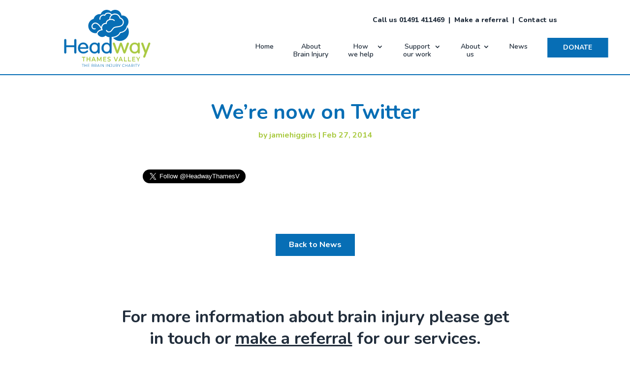

--- FILE ---
content_type: text/html; charset=UTF-8
request_url: https://headwaythamesvalley.org.uk/2014/02/27/were-now-on-twitter/
body_size: 39995
content:
<!DOCTYPE html>
<html lang="en-GB">
<head>
	<meta charset="UTF-8" />
<meta http-equiv="X-UA-Compatible" content="IE=edge">
	<link rel="pingback" href="https://headwaythamesvalley.org.uk/newsite/xmlrpc.php" />

	<script type="text/javascript">
		document.documentElement.className = 'js';
	</script>
	
	<meta name='robots' content='index, follow, max-image-preview:large, max-snippet:-1, max-video-preview:-1' />

	<!-- This site is optimized with the Yoast SEO plugin v19.1 - https://yoast.com/wordpress/plugins/seo/ -->
	<title>We&#039;re now on Twitter - Headway Thames Valley</title><link rel="preload" as="style" href="https://fonts.googleapis.com/css?family=Nunito%3A200%2C200italic%2C300%2C300italic%2Cregular%2Citalic%2C600%2C600italic%2C700%2C700italic%2C800%2C800italic%2C900%2C900italic%7CNunito%3A100%2C200%2C300%2C400%2C500%2C600%2C700%2C800%2C900%7CRoboto%20Condensed%3A100%2C200%2C300%2C400%2C500%2C600%2C700%2C800%2C900&#038;subset=latin%2Clatin-ext,latin%2Clatin-ext%2Cgreek%2Cgreek-ext%2Ccyrillic%2Ccyrillic-ext%2Cvietnamese&#038;display=swap" /><link rel="stylesheet" href="https://fonts.googleapis.com/css?family=Nunito%3A200%2C200italic%2C300%2C300italic%2Cregular%2Citalic%2C600%2C600italic%2C700%2C700italic%2C800%2C800italic%2C900%2C900italic%7CNunito%3A100%2C200%2C300%2C400%2C500%2C600%2C700%2C800%2C900%7CRoboto%20Condensed%3A100%2C200%2C300%2C400%2C500%2C600%2C700%2C800%2C900&#038;subset=latin%2Clatin-ext,latin%2Clatin-ext%2Cgreek%2Cgreek-ext%2Ccyrillic%2Ccyrillic-ext%2Cvietnamese&#038;display=swap" media="print" onload="this.media='all'" /><noscript><link rel="stylesheet" href="https://fonts.googleapis.com/css?family=Nunito%3A200%2C200italic%2C300%2C300italic%2Cregular%2Citalic%2C600%2C600italic%2C700%2C700italic%2C800%2C800italic%2C900%2C900italic%7CNunito%3A100%2C200%2C300%2C400%2C500%2C600%2C700%2C800%2C900%7CRoboto%20Condensed%3A100%2C200%2C300%2C400%2C500%2C600%2C700%2C800%2C900&#038;subset=latin%2Clatin-ext,latin%2Clatin-ext%2Cgreek%2Cgreek-ext%2Ccyrillic%2Ccyrillic-ext%2Cvietnamese&#038;display=swap" /></noscript>
	<link rel="canonical" href="https://headwaythamesvalley.org.uk/2014/02/27/were-now-on-twitter/" />
	<meta property="og:locale" content="en_GB" />
	<meta property="og:type" content="article" />
	<meta property="og:title" content="We&#039;re now on Twitter - Headway Thames Valley" />
	<meta property="og:description" content="Follow @HeadwayThamesV" />
	<meta property="og:url" content="https://headwaythamesvalley.org.uk/2014/02/27/were-now-on-twitter/" />
	<meta property="og:site_name" content="Headway Thames Valley" />
	<meta property="article:published_time" content="2014-02-27T13:28:03+00:00" />
	<meta name="twitter:card" content="summary_large_image" />
	<meta name="twitter:label1" content="Written by" />
	<meta name="twitter:data1" content="jamiehiggins" />
	<script type="application/ld+json" class="yoast-schema-graph">{"@context":"https://schema.org","@graph":[{"@type":"WebSite","@id":"https://headwaythamesvalley.org.uk/#website","url":"https://headwaythamesvalley.org.uk/","name":"Headway Thames Valley","description":"The Brain Injury Charity","potentialAction":[{"@type":"SearchAction","target":{"@type":"EntryPoint","urlTemplate":"https://headwaythamesvalley.org.uk/?s={search_term_string}"},"query-input":"required name=search_term_string"}],"inLanguage":"en-GB"},{"@type":"WebPage","@id":"https://headwaythamesvalley.org.uk/2014/02/27/were-now-on-twitter/#webpage","url":"https://headwaythamesvalley.org.uk/2014/02/27/were-now-on-twitter/","name":"We're now on Twitter - Headway Thames Valley","isPartOf":{"@id":"https://headwaythamesvalley.org.uk/#website"},"datePublished":"2014-02-27T13:28:03+00:00","dateModified":"2014-02-27T13:28:03+00:00","author":{"@id":"https://headwaythamesvalley.org.uk/#/schema/person/b447f4dc1e9f5f68bec6653c04901c50"},"breadcrumb":{"@id":"https://headwaythamesvalley.org.uk/2014/02/27/were-now-on-twitter/#breadcrumb"},"inLanguage":"en-GB","potentialAction":[{"@type":"ReadAction","target":["https://headwaythamesvalley.org.uk/2014/02/27/were-now-on-twitter/"]}]},{"@type":"BreadcrumbList","@id":"https://headwaythamesvalley.org.uk/2014/02/27/were-now-on-twitter/#breadcrumb","itemListElement":[{"@type":"ListItem","position":1,"name":"Home","item":"https://headwaythamesvalley.org.uk/"},{"@type":"ListItem","position":2,"name":"We&#8217;re now on Twitter"}]},{"@type":"Person","@id":"https://headwaythamesvalley.org.uk/#/schema/person/b447f4dc1e9f5f68bec6653c04901c50","name":"jamiehiggins","image":{"@type":"ImageObject","inLanguage":"en-GB","@id":"https://headwaythamesvalley.org.uk/#/schema/person/image/","url":"https://secure.gravatar.com/avatar/26fe60bedcc031387a5d52cb5ae10133?s=96&d=mm&r=g","contentUrl":"https://secure.gravatar.com/avatar/26fe60bedcc031387a5d52cb5ae10133?s=96&d=mm&r=g","caption":"jamiehiggins"},"url":"https://headwaythamesvalley.org.uk/author/jamiehiggins/"}]}</script>
	<!-- / Yoast SEO plugin. -->


<link rel='dns-prefetch' href='//fonts.googleapis.com' />
<link href='https://fonts.gstatic.com' crossorigin rel='preconnect' />
<link rel="alternate" type="application/rss+xml" title="Headway Thames Valley &raquo; Feed" href="https://headwaythamesvalley.org.uk/feed/" />
<link rel="alternate" type="application/rss+xml" title="Headway Thames Valley &raquo; Comments Feed" href="https://headwaythamesvalley.org.uk/comments/feed/" />
		<!-- This site uses the Google Analytics by MonsterInsights plugin v9.11.1 - Using Analytics tracking - https://www.monsterinsights.com/ -->
							<script src="//www.googletagmanager.com/gtag/js?id=G-NRCF7CNKP4"  data-cfasync="false" data-wpfc-render="false" type="text/javascript" async></script>
			<script data-cfasync="false" data-wpfc-render="false" type="text/javascript">
				var mi_version = '9.11.1';
				var mi_track_user = true;
				var mi_no_track_reason = '';
								var MonsterInsightsDefaultLocations = {"page_location":"https:\/\/headwaythamesvalley.org.uk\/2014\/02\/27\/were-now-on-twitter\/"};
								if ( typeof MonsterInsightsPrivacyGuardFilter === 'function' ) {
					var MonsterInsightsLocations = (typeof MonsterInsightsExcludeQuery === 'object') ? MonsterInsightsPrivacyGuardFilter( MonsterInsightsExcludeQuery ) : MonsterInsightsPrivacyGuardFilter( MonsterInsightsDefaultLocations );
				} else {
					var MonsterInsightsLocations = (typeof MonsterInsightsExcludeQuery === 'object') ? MonsterInsightsExcludeQuery : MonsterInsightsDefaultLocations;
				}

								var disableStrs = [
										'ga-disable-G-NRCF7CNKP4',
									];

				/* Function to detect opted out users */
				function __gtagTrackerIsOptedOut() {
					for (var index = 0; index < disableStrs.length; index++) {
						if (document.cookie.indexOf(disableStrs[index] + '=true') > -1) {
							return true;
						}
					}

					return false;
				}

				/* Disable tracking if the opt-out cookie exists. */
				if (__gtagTrackerIsOptedOut()) {
					for (var index = 0; index < disableStrs.length; index++) {
						window[disableStrs[index]] = true;
					}
				}

				/* Opt-out function */
				function __gtagTrackerOptout() {
					for (var index = 0; index < disableStrs.length; index++) {
						document.cookie = disableStrs[index] + '=true; expires=Thu, 31 Dec 2099 23:59:59 UTC; path=/';
						window[disableStrs[index]] = true;
					}
				}

				if ('undefined' === typeof gaOptout) {
					function gaOptout() {
						__gtagTrackerOptout();
					}
				}
								window.dataLayer = window.dataLayer || [];

				window.MonsterInsightsDualTracker = {
					helpers: {},
					trackers: {},
				};
				if (mi_track_user) {
					function __gtagDataLayer() {
						dataLayer.push(arguments);
					}

					function __gtagTracker(type, name, parameters) {
						if (!parameters) {
							parameters = {};
						}

						if (parameters.send_to) {
							__gtagDataLayer.apply(null, arguments);
							return;
						}

						if (type === 'event') {
														parameters.send_to = monsterinsights_frontend.v4_id;
							var hookName = name;
							if (typeof parameters['event_category'] !== 'undefined') {
								hookName = parameters['event_category'] + ':' + name;
							}

							if (typeof MonsterInsightsDualTracker.trackers[hookName] !== 'undefined') {
								MonsterInsightsDualTracker.trackers[hookName](parameters);
							} else {
								__gtagDataLayer('event', name, parameters);
							}
							
						} else {
							__gtagDataLayer.apply(null, arguments);
						}
					}

					__gtagTracker('js', new Date());
					__gtagTracker('set', {
						'developer_id.dZGIzZG': true,
											});
					if ( MonsterInsightsLocations.page_location ) {
						__gtagTracker('set', MonsterInsightsLocations);
					}
										__gtagTracker('config', 'G-NRCF7CNKP4', {"forceSSL":"true","link_attribution":"true"} );
										window.gtag = __gtagTracker;										(function () {
						/* https://developers.google.com/analytics/devguides/collection/analyticsjs/ */
						/* ga and __gaTracker compatibility shim. */
						var noopfn = function () {
							return null;
						};
						var newtracker = function () {
							return new Tracker();
						};
						var Tracker = function () {
							return null;
						};
						var p = Tracker.prototype;
						p.get = noopfn;
						p.set = noopfn;
						p.send = function () {
							var args = Array.prototype.slice.call(arguments);
							args.unshift('send');
							__gaTracker.apply(null, args);
						};
						var __gaTracker = function () {
							var len = arguments.length;
							if (len === 0) {
								return;
							}
							var f = arguments[len - 1];
							if (typeof f !== 'object' || f === null || typeof f.hitCallback !== 'function') {
								if ('send' === arguments[0]) {
									var hitConverted, hitObject = false, action;
									if ('event' === arguments[1]) {
										if ('undefined' !== typeof arguments[3]) {
											hitObject = {
												'eventAction': arguments[3],
												'eventCategory': arguments[2],
												'eventLabel': arguments[4],
												'value': arguments[5] ? arguments[5] : 1,
											}
										}
									}
									if ('pageview' === arguments[1]) {
										if ('undefined' !== typeof arguments[2]) {
											hitObject = {
												'eventAction': 'page_view',
												'page_path': arguments[2],
											}
										}
									}
									if (typeof arguments[2] === 'object') {
										hitObject = arguments[2];
									}
									if (typeof arguments[5] === 'object') {
										Object.assign(hitObject, arguments[5]);
									}
									if ('undefined' !== typeof arguments[1].hitType) {
										hitObject = arguments[1];
										if ('pageview' === hitObject.hitType) {
											hitObject.eventAction = 'page_view';
										}
									}
									if (hitObject) {
										action = 'timing' === arguments[1].hitType ? 'timing_complete' : hitObject.eventAction;
										hitConverted = mapArgs(hitObject);
										__gtagTracker('event', action, hitConverted);
									}
								}
								return;
							}

							function mapArgs(args) {
								var arg, hit = {};
								var gaMap = {
									'eventCategory': 'event_category',
									'eventAction': 'event_action',
									'eventLabel': 'event_label',
									'eventValue': 'event_value',
									'nonInteraction': 'non_interaction',
									'timingCategory': 'event_category',
									'timingVar': 'name',
									'timingValue': 'value',
									'timingLabel': 'event_label',
									'page': 'page_path',
									'location': 'page_location',
									'title': 'page_title',
									'referrer' : 'page_referrer',
								};
								for (arg in args) {
																		if (!(!args.hasOwnProperty(arg) || !gaMap.hasOwnProperty(arg))) {
										hit[gaMap[arg]] = args[arg];
									} else {
										hit[arg] = args[arg];
									}
								}
								return hit;
							}

							try {
								f.hitCallback();
							} catch (ex) {
							}
						};
						__gaTracker.create = newtracker;
						__gaTracker.getByName = newtracker;
						__gaTracker.getAll = function () {
							return [];
						};
						__gaTracker.remove = noopfn;
						__gaTracker.loaded = true;
						window['__gaTracker'] = __gaTracker;
					})();
									} else {
										console.log("");
					(function () {
						function __gtagTracker() {
							return null;
						}

						window['__gtagTracker'] = __gtagTracker;
						window['gtag'] = __gtagTracker;
					})();
									}
			</script>
							<!-- / Google Analytics by MonsterInsights -->
		<meta content="DCX Design Child Theme v.1.2.0" name="generator"/><style type="text/css">
img.wp-smiley,
img.emoji {
	display: inline !important;
	border: none !important;
	box-shadow: none !important;
	height: 1em !important;
	width: 1em !important;
	margin: 0 0.07em !important;
	vertical-align: -0.1em !important;
	background: none !important;
	padding: 0 !important;
}
</style>
	<link rel='stylesheet' id='gforms_reset_css-css'  href='https://headwaythamesvalley.org.uk/newsite/wp-content/plugins/gravityforms/legacy/css/formreset.min.css?ver=2.6.1.3' type='text/css' media='all' />
<link rel='stylesheet' id='gforms_formsmain_css-css'  href='https://headwaythamesvalley.org.uk/newsite/wp-content/plugins/gravityforms/legacy/css/formsmain.min.css?ver=2.6.1.3' type='text/css' media='all' />
<link rel='stylesheet' id='gforms_ready_class_css-css'  href='https://headwaythamesvalley.org.uk/newsite/wp-content/plugins/gravityforms/legacy/css/readyclass.min.css?ver=2.6.1.3' type='text/css' media='all' />
<link rel='stylesheet' id='gforms_browsers_css-css'  href='https://headwaythamesvalley.org.uk/newsite/wp-content/plugins/gravityforms/legacy/css/browsers.min.css?ver=2.6.1.3' type='text/css' media='all' />
<link rel='stylesheet' id='gform_theme_ie11-css'  href='https://headwaythamesvalley.org.uk/newsite/wp-content/plugins/gravityforms/assets/css/dist/theme-ie11.min.css?ver=2.6.1.3' type='text/css' media='all' />
<link rel='stylesheet' id='gform_basic-css'  href='https://headwaythamesvalley.org.uk/newsite/wp-content/plugins/gravityforms/assets/css/dist/basic.min.css?ver=2.6.1.3' type='text/css' media='all' />
<link rel='stylesheet' id='gform_theme_components-css'  href='https://headwaythamesvalley.org.uk/newsite/wp-content/plugins/gravityforms/assets/css/dist/theme-components.min.css?ver=2.6.1.3' type='text/css' media='all' />
<link rel='stylesheet' id='gform_theme-css'  href='https://headwaythamesvalley.org.uk/newsite/wp-content/plugins/gravityforms/assets/css/dist/theme.min.css?ver=2.6.1.3' type='text/css' media='all' />
<link rel='stylesheet' id='wp-block-library-css'  href='https://headwaythamesvalley.org.uk/newsite/wp-includes/css/dist/block-library/style.min.css?ver=6.0.11' type='text/css' media='all' />
<style id='wp-block-library-theme-inline-css' type='text/css'>
.wp-block-audio figcaption{color:#555;font-size:13px;text-align:center}.is-dark-theme .wp-block-audio figcaption{color:hsla(0,0%,100%,.65)}.wp-block-code{border:1px solid #ccc;border-radius:4px;font-family:Menlo,Consolas,monaco,monospace;padding:.8em 1em}.wp-block-embed figcaption{color:#555;font-size:13px;text-align:center}.is-dark-theme .wp-block-embed figcaption{color:hsla(0,0%,100%,.65)}.blocks-gallery-caption{color:#555;font-size:13px;text-align:center}.is-dark-theme .blocks-gallery-caption{color:hsla(0,0%,100%,.65)}.wp-block-image figcaption{color:#555;font-size:13px;text-align:center}.is-dark-theme .wp-block-image figcaption{color:hsla(0,0%,100%,.65)}.wp-block-pullquote{border-top:4px solid;border-bottom:4px solid;margin-bottom:1.75em;color:currentColor}.wp-block-pullquote__citation,.wp-block-pullquote cite,.wp-block-pullquote footer{color:currentColor;text-transform:uppercase;font-size:.8125em;font-style:normal}.wp-block-quote{border-left:.25em solid;margin:0 0 1.75em;padding-left:1em}.wp-block-quote cite,.wp-block-quote footer{color:currentColor;font-size:.8125em;position:relative;font-style:normal}.wp-block-quote.has-text-align-right{border-left:none;border-right:.25em solid;padding-left:0;padding-right:1em}.wp-block-quote.has-text-align-center{border:none;padding-left:0}.wp-block-quote.is-large,.wp-block-quote.is-style-large,.wp-block-quote.is-style-plain{border:none}.wp-block-search .wp-block-search__label{font-weight:700}:where(.wp-block-group.has-background){padding:1.25em 2.375em}.wp-block-separator.has-css-opacity{opacity:.4}.wp-block-separator{border:none;border-bottom:2px solid;margin-left:auto;margin-right:auto}.wp-block-separator.has-alpha-channel-opacity{opacity:1}.wp-block-separator:not(.is-style-wide):not(.is-style-dots){width:100px}.wp-block-separator.has-background:not(.is-style-dots){border-bottom:none;height:1px}.wp-block-separator.has-background:not(.is-style-wide):not(.is-style-dots){height:2px}.wp-block-table thead{border-bottom:3px solid}.wp-block-table tfoot{border-top:3px solid}.wp-block-table td,.wp-block-table th{padding:.5em;border:1px solid;word-break:normal}.wp-block-table figcaption{color:#555;font-size:13px;text-align:center}.is-dark-theme .wp-block-table figcaption{color:hsla(0,0%,100%,.65)}.wp-block-video figcaption{color:#555;font-size:13px;text-align:center}.is-dark-theme .wp-block-video figcaption{color:hsla(0,0%,100%,.65)}.wp-block-template-part.has-background{padding:1.25em 2.375em;margin-top:0;margin-bottom:0}
</style>
<style id='global-styles-inline-css' type='text/css'>
body{--wp--preset--color--black: #000000;--wp--preset--color--cyan-bluish-gray: #abb8c3;--wp--preset--color--white: #ffffff;--wp--preset--color--pale-pink: #f78da7;--wp--preset--color--vivid-red: #cf2e2e;--wp--preset--color--luminous-vivid-orange: #ff6900;--wp--preset--color--luminous-vivid-amber: #fcb900;--wp--preset--color--light-green-cyan: #7bdcb5;--wp--preset--color--vivid-green-cyan: #00d084;--wp--preset--color--pale-cyan-blue: #8ed1fc;--wp--preset--color--vivid-cyan-blue: #0693e3;--wp--preset--color--vivid-purple: #9b51e0;--wp--preset--gradient--vivid-cyan-blue-to-vivid-purple: linear-gradient(135deg,rgba(6,147,227,1) 0%,rgb(155,81,224) 100%);--wp--preset--gradient--light-green-cyan-to-vivid-green-cyan: linear-gradient(135deg,rgb(122,220,180) 0%,rgb(0,208,130) 100%);--wp--preset--gradient--luminous-vivid-amber-to-luminous-vivid-orange: linear-gradient(135deg,rgba(252,185,0,1) 0%,rgba(255,105,0,1) 100%);--wp--preset--gradient--luminous-vivid-orange-to-vivid-red: linear-gradient(135deg,rgba(255,105,0,1) 0%,rgb(207,46,46) 100%);--wp--preset--gradient--very-light-gray-to-cyan-bluish-gray: linear-gradient(135deg,rgb(238,238,238) 0%,rgb(169,184,195) 100%);--wp--preset--gradient--cool-to-warm-spectrum: linear-gradient(135deg,rgb(74,234,220) 0%,rgb(151,120,209) 20%,rgb(207,42,186) 40%,rgb(238,44,130) 60%,rgb(251,105,98) 80%,rgb(254,248,76) 100%);--wp--preset--gradient--blush-light-purple: linear-gradient(135deg,rgb(255,206,236) 0%,rgb(152,150,240) 100%);--wp--preset--gradient--blush-bordeaux: linear-gradient(135deg,rgb(254,205,165) 0%,rgb(254,45,45) 50%,rgb(107,0,62) 100%);--wp--preset--gradient--luminous-dusk: linear-gradient(135deg,rgb(255,203,112) 0%,rgb(199,81,192) 50%,rgb(65,88,208) 100%);--wp--preset--gradient--pale-ocean: linear-gradient(135deg,rgb(255,245,203) 0%,rgb(182,227,212) 50%,rgb(51,167,181) 100%);--wp--preset--gradient--electric-grass: linear-gradient(135deg,rgb(202,248,128) 0%,rgb(113,206,126) 100%);--wp--preset--gradient--midnight: linear-gradient(135deg,rgb(2,3,129) 0%,rgb(40,116,252) 100%);--wp--preset--duotone--dark-grayscale: url('#wp-duotone-dark-grayscale');--wp--preset--duotone--grayscale: url('#wp-duotone-grayscale');--wp--preset--duotone--purple-yellow: url('#wp-duotone-purple-yellow');--wp--preset--duotone--blue-red: url('#wp-duotone-blue-red');--wp--preset--duotone--midnight: url('#wp-duotone-midnight');--wp--preset--duotone--magenta-yellow: url('#wp-duotone-magenta-yellow');--wp--preset--duotone--purple-green: url('#wp-duotone-purple-green');--wp--preset--duotone--blue-orange: url('#wp-duotone-blue-orange');--wp--preset--font-size--small: 13px;--wp--preset--font-size--medium: 20px;--wp--preset--font-size--large: 36px;--wp--preset--font-size--x-large: 42px;}body { margin: 0; }.wp-site-blocks > .alignleft { float: left; margin-right: 2em; }.wp-site-blocks > .alignright { float: right; margin-left: 2em; }.wp-site-blocks > .aligncenter { justify-content: center; margin-left: auto; margin-right: auto; }.has-black-color{color: var(--wp--preset--color--black) !important;}.has-cyan-bluish-gray-color{color: var(--wp--preset--color--cyan-bluish-gray) !important;}.has-white-color{color: var(--wp--preset--color--white) !important;}.has-pale-pink-color{color: var(--wp--preset--color--pale-pink) !important;}.has-vivid-red-color{color: var(--wp--preset--color--vivid-red) !important;}.has-luminous-vivid-orange-color{color: var(--wp--preset--color--luminous-vivid-orange) !important;}.has-luminous-vivid-amber-color{color: var(--wp--preset--color--luminous-vivid-amber) !important;}.has-light-green-cyan-color{color: var(--wp--preset--color--light-green-cyan) !important;}.has-vivid-green-cyan-color{color: var(--wp--preset--color--vivid-green-cyan) !important;}.has-pale-cyan-blue-color{color: var(--wp--preset--color--pale-cyan-blue) !important;}.has-vivid-cyan-blue-color{color: var(--wp--preset--color--vivid-cyan-blue) !important;}.has-vivid-purple-color{color: var(--wp--preset--color--vivid-purple) !important;}.has-black-background-color{background-color: var(--wp--preset--color--black) !important;}.has-cyan-bluish-gray-background-color{background-color: var(--wp--preset--color--cyan-bluish-gray) !important;}.has-white-background-color{background-color: var(--wp--preset--color--white) !important;}.has-pale-pink-background-color{background-color: var(--wp--preset--color--pale-pink) !important;}.has-vivid-red-background-color{background-color: var(--wp--preset--color--vivid-red) !important;}.has-luminous-vivid-orange-background-color{background-color: var(--wp--preset--color--luminous-vivid-orange) !important;}.has-luminous-vivid-amber-background-color{background-color: var(--wp--preset--color--luminous-vivid-amber) !important;}.has-light-green-cyan-background-color{background-color: var(--wp--preset--color--light-green-cyan) !important;}.has-vivid-green-cyan-background-color{background-color: var(--wp--preset--color--vivid-green-cyan) !important;}.has-pale-cyan-blue-background-color{background-color: var(--wp--preset--color--pale-cyan-blue) !important;}.has-vivid-cyan-blue-background-color{background-color: var(--wp--preset--color--vivid-cyan-blue) !important;}.has-vivid-purple-background-color{background-color: var(--wp--preset--color--vivid-purple) !important;}.has-black-border-color{border-color: var(--wp--preset--color--black) !important;}.has-cyan-bluish-gray-border-color{border-color: var(--wp--preset--color--cyan-bluish-gray) !important;}.has-white-border-color{border-color: var(--wp--preset--color--white) !important;}.has-pale-pink-border-color{border-color: var(--wp--preset--color--pale-pink) !important;}.has-vivid-red-border-color{border-color: var(--wp--preset--color--vivid-red) !important;}.has-luminous-vivid-orange-border-color{border-color: var(--wp--preset--color--luminous-vivid-orange) !important;}.has-luminous-vivid-amber-border-color{border-color: var(--wp--preset--color--luminous-vivid-amber) !important;}.has-light-green-cyan-border-color{border-color: var(--wp--preset--color--light-green-cyan) !important;}.has-vivid-green-cyan-border-color{border-color: var(--wp--preset--color--vivid-green-cyan) !important;}.has-pale-cyan-blue-border-color{border-color: var(--wp--preset--color--pale-cyan-blue) !important;}.has-vivid-cyan-blue-border-color{border-color: var(--wp--preset--color--vivid-cyan-blue) !important;}.has-vivid-purple-border-color{border-color: var(--wp--preset--color--vivid-purple) !important;}.has-vivid-cyan-blue-to-vivid-purple-gradient-background{background: var(--wp--preset--gradient--vivid-cyan-blue-to-vivid-purple) !important;}.has-light-green-cyan-to-vivid-green-cyan-gradient-background{background: var(--wp--preset--gradient--light-green-cyan-to-vivid-green-cyan) !important;}.has-luminous-vivid-amber-to-luminous-vivid-orange-gradient-background{background: var(--wp--preset--gradient--luminous-vivid-amber-to-luminous-vivid-orange) !important;}.has-luminous-vivid-orange-to-vivid-red-gradient-background{background: var(--wp--preset--gradient--luminous-vivid-orange-to-vivid-red) !important;}.has-very-light-gray-to-cyan-bluish-gray-gradient-background{background: var(--wp--preset--gradient--very-light-gray-to-cyan-bluish-gray) !important;}.has-cool-to-warm-spectrum-gradient-background{background: var(--wp--preset--gradient--cool-to-warm-spectrum) !important;}.has-blush-light-purple-gradient-background{background: var(--wp--preset--gradient--blush-light-purple) !important;}.has-blush-bordeaux-gradient-background{background: var(--wp--preset--gradient--blush-bordeaux) !important;}.has-luminous-dusk-gradient-background{background: var(--wp--preset--gradient--luminous-dusk) !important;}.has-pale-ocean-gradient-background{background: var(--wp--preset--gradient--pale-ocean) !important;}.has-electric-grass-gradient-background{background: var(--wp--preset--gradient--electric-grass) !important;}.has-midnight-gradient-background{background: var(--wp--preset--gradient--midnight) !important;}.has-small-font-size{font-size: var(--wp--preset--font-size--small) !important;}.has-medium-font-size{font-size: var(--wp--preset--font-size--medium) !important;}.has-large-font-size{font-size: var(--wp--preset--font-size--large) !important;}.has-x-large-font-size{font-size: var(--wp--preset--font-size--x-large) !important;}
</style>
<link rel='stylesheet' id='team-grid-css'  href='https://headwaythamesvalley.org.uk/newsite/wp-content/plugins/team-grid/assets/public/css/team-grid.css?ver=1.2.1' type='text/css' media='all' />
<link rel='stylesheet' id='tgr-font-awesome-css'  href='https://headwaythamesvalley.org.uk/newsite/wp-content/plugins/team-grid/assets/public/css/fontawesome-team-grid.css?ver=1.2.1' type='text/css' media='all' />
<link rel='stylesheet' id='tgr-animate-css'  href='https://headwaythamesvalley.org.uk/newsite/wp-content/plugins/team-grid/libs/animate/animate.css?ver=1.2.1' type='text/css' media='all' />
<link rel='stylesheet' id='tgr-scroll-css'  href='https://headwaythamesvalley.org.uk/newsite/wp-content/plugins/team-grid/libs/nanoScrollerJS/nanoscroller.css?ver=1.2.1' type='text/css' media='all' />
<link rel='stylesheet' id='Divi-Blog-Extras-styles-css'  href='https://headwaythamesvalley.org.uk/newsite/wp-content/plugins/Divi-Blog-Extras/styles/style.min.css?ver=2.6.4' type='text/css' media='all' />
<link rel='stylesheet' id='divi-essential-styles-css'  href='https://headwaythamesvalley.org.uk/newsite/wp-content/plugins/divi-essential/styles/style.min.css?ver=4.6.0' type='text/css' media='all' />
<link rel='stylesheet' id='divi-plus-styles-css'  href='https://headwaythamesvalley.org.uk/newsite/wp-content/plugins/divi-plus/styles/style.min.css?ver=1.9.8' type='text/css' media='all' />

<link rel='stylesheet' id='ds-counter-styles-css'  href='https://headwaythamesvalley.org.uk/newsite/wp-content/plugins/ds-counter/styles/style.min.css?ver=1.0.0' type='text/css' media='all' />
<link rel='stylesheet' id='dtb-static-css-css'  href='https://headwaythamesvalley.org.uk/newsite/wp-content/plugins/divi-toolbox/cache/wpje_dtb-style-7599032.css?ver=6.0.11' type='text/css' media='all' />
<link rel='stylesheet' id='sib-front-css-css'  href='https://headwaythamesvalley.org.uk/newsite/wp-content/plugins/mailin/css/mailin-front.css?ver=6.0.11' type='text/css' media='all' />
<link rel='stylesheet' id='divi-style-parent-css'  href='https://headwaythamesvalley.org.uk/newsite/wp-content/themes/Divi/style-static.min.css?ver=4.17.4' type='text/css' media='all' />
<link rel='stylesheet' id='divi-style-css'  href='https://headwaythamesvalley.org.uk/newsite/wp-content/themes/dcx-design-child-theme/style.css?ver=4.17.4' type='text/css' media='all' />
<script type='text/javascript' src='https://headwaythamesvalley.org.uk/newsite/wp-content/plugins/google-analytics-for-wordpress/assets/js/frontend-gtag.min.js?ver=9.11.1' id='monsterinsights-frontend-script-js'></script>
<script data-cfasync="false" data-wpfc-render="false" type="text/javascript" id='monsterinsights-frontend-script-js-extra'>/* <![CDATA[ */
var monsterinsights_frontend = {"js_events_tracking":"true","download_extensions":"doc,pdf,ppt,zip,xls,docx,pptx,xlsx","inbound_paths":"[{\"path\":\"\\\/go\\\/\",\"label\":\"affiliate\"},{\"path\":\"\\\/recommend\\\/\",\"label\":\"affiliate\"}]","home_url":"https:\/\/headwaythamesvalley.org.uk","hash_tracking":"false","v4_id":"G-NRCF7CNKP4"};/* ]]> */
</script>
<script type='text/javascript' src='https://headwaythamesvalley.org.uk/newsite/wp-includes/js/jquery/jquery.min.js?ver=3.6.0' id='jquery-core-js'></script>
<script type='text/javascript' src='https://headwaythamesvalley.org.uk/newsite/wp-includes/js/jquery/jquery-migrate.min.js?ver=3.3.2' id='jquery-migrate-js'></script>
<script type='text/javascript' src='https://headwaythamesvalley.org.uk/newsite/wp-includes/js/jquery/ui/effect.min.js?ver=1.13.1' id='jquery-effects-core-js'></script>
<script type='text/javascript' src='https://headwaythamesvalley.org.uk/newsite/wp-includes/js/jquery/ui/effect-slide.min.js?ver=1.13.1' id='jquery-effects-slide-js'></script>
<script type='text/javascript' id='team-grid-js-extra'>
/* <![CDATA[ */
var TGR_PUBLIC_JS = {"version":"1.2.1","is_admin":"","home_url":"https:\/\/headwaythamesvalley.org.uk","admin_url":"https:\/\/headwaythamesvalley.org.uk\/newsite\/wp-admin\/","plugin_url":"https:\/\/headwaythamesvalley.org.uk\/newsite\/wp-content\/plugins\/team-grid\/","ajax_url":"https:\/\/headwaythamesvalley.org.uk\/newsite\/wp-admin\/admin-ajax.php","debug_mode":"off","google_fonts":["Roboto","Open Sans","Noto Sans JP","Montserrat","Inter","Poppins","Lato","Material Icons","Roboto Condensed","Roboto Mono","Arimo","Oswald","Noto Sans","Raleway","Nunito Sans","Noto Sans KR","Nunito","Ubuntu","Playfair Display","Rubik","Roboto Slab","DM Sans","Merriweather","Work Sans","Kanit","Material Symbols Outlined","PT Sans","Quicksand","Roboto Flex","Noto Sans SC","Lora","Mulish","Noto Sans TC","IBM Plex Sans","Noto Sans Arabic","Manrope","Fira Sans","Outfit","Noto Sans Thai","Inconsolata","Barlow","Figtree","Noto Sans Devanagari","Material Symbols Rounded","Bebas Neue","Source Sans 3","Karla","PT Serif","Titillium Web","Noto Serif","Prompt","Jost","Material Icons Outlined","Heebo","Hind Siliguri","Archivo","Dancing Script","Saira","Libre Baskerville","Source Code Pro","Noto Color Emoji","Josefin Sans","Libre Franklin","Noto Serif JP","EB Garamond","Share Tech","Schibsted Grotesk","Smooch Sans","Mukta","Anton","Cairo","Plus Jakarta Sans","Nanum Gothic","Barlow Condensed","Dosis","Cabin","Bitter","Public Sans","Archivo Black","Material Icons Round","Assistant","Pacifico","Crimson Text","Exo 2","Ramabhadra","Noto Sans Telugu","Lexend","Lobster","Inter Tight","Anek Telugu","Space Grotesk","Oxygen","M PLUS Rounded 1c","Red Hat Display","Hind","Arvo","Urbanist","Slabo 27px","Alfa Slab One","Changa One","Comfortaa","Cormorant Garamond","Caveat","Sora","Overpass","PT Sans Narrow","DM Serif Display","Abel","Rajdhani","Tajawal","Fjalla One","Material Icons Sharp","Satisfy","Maven Pro","Teko","Merriweather Sans","Barlow Semi Condensed","IBM Plex Sans JP","Asap","Shadows Into Light","Material Icons Two Tone","Lilita One","Fira Sans Condensed","Domine","Almarai","Source Serif 4","Lexend Deca","Indie Flower","Varela Round","Orbitron","Play","IBM Plex Mono","Be Vietnam Pro","Abril Fatface","M PLUS 1p","Chakra Petch","Questrial","Cinzel","Bodoni Moda","Kalam","Zilla Slab","Titan One","Exo","Instrument Serif","Nanum Myeongjo","Great Vibes","Marcellus","IBM Plex Serif","ABeeZee","Archivo Narrow","Zen Kaku Gothic New","Cormorant","Saira Condensed","Vollkorn","IBM Plex Sans Arabic","Permanent Marker","Albert Sans","Fredoka","Spectral","League Spartan","Frank Ruhl Libre","Noto Serif KR","Signika","Instrument Sans","Google Sans Flex","Rowdies","Noto Kufi Arabic","Unna","Unbounded","Bricolage Grotesque","Catamaran","Noto Sans Display","Geologica","Alegreya Sans","Sarabun","Bree Serif","Google Sans Code","Signika Negative","Luckiest Guy","Sanchez","Nanum Gothic Coding","Alegreya","DM Mono","Montserrat Alternates","Hanken Grotesk","Sofia Sans","Acme","Roboto Serif","JetBrains Mono","Yanone Kaffeesatz","Creepster","Oleo Script","Noto Serif TC","Hind Madurai","Amatic SC","Encode Sans","STIX Two Text","Newsreader","Noto Sans HK","Zen Maru Gothic","Cardo","Rubik Mono One","Paytone One","Amiri","Space Mono","Tinos","Righteous","Prata","Lobster Two","Russo One","Geist","News Cycle","Antic Slab","Changa","Libre Caslon Text","Atkinson Hyperlegible","Gothic A1","Passion One","Bangers","Fraunces","Kumbh Sans","Chivo","Courgette","Cantarell","Advent Pro","Crete Round","Delius","Fugaz One","Red Hat Text","Noticia Text","Literata","Patua One","Crimson Pro","Baskervville","Eczar","Hammersmith One","Comic Neue","Yellowtail","DM Serif Text","Sawarabi Mincho","Tenor Sans","Encode Sans Condensed","Andada Pro","Old Standard TT","Onest","Press Start 2P","Bungee","Syne","Rokkitt","Gruppo","Readex Pro","Kaushan Script","Alata","PT Sans Caption","Francois One","Mitr","Philosopher","Courier Prime","Asap Condensed","Quattrocento","Allura","Libre Barcode 39","Martel","Sen","Ubuntu Condensed","Aleo","Sawarabi Gothic","Commissioner","Gloria Hallelujah","Didact Gothic","Josefin Slab","Sacramento","IBM Plex Sans Condensed","Shippori Mincho","BIZ UDPGothic","Material Symbols Sharp","El Messiri","Libre Bodoni","League Gothic","Viga","Patrick Hand","Quattrocento Sans","Zeyada","Macondo","Actor","Yantramanav","Taviraj","Berkshire Swash","Alumni Sans","Rock Salt","Noto Sans Tamil","Cookie","Noto Serif SC","Monoton","Oxanium","Special Elite","Noto Naskh Arabic","Vazirmatn","Rammetto One","Noto Sans Mono","Baloo 2","Concert One","Jura","Poiret One","Playfair Display SC","Fira Code","Architects Daughter","Neuton","Epilogue","Gilda Display","Parisienne","Alexandria","Playfair","Sorts Mill Goudy","Lexend Giga","Pridi","Antonio","Amaranth","Golos Text","Quantico","Krub","VT323","PT Mono","Tangerine","Black Han Sans","Kosugi Maru","Zen Old Mincho","Bai Jamjuree","Staatliches","Khand","Handlee","Blinker","Homemade Apple","Pathway Gothic One","Yeseva One","Sofia Sans Condensed","Gelasio","Lusitana","Alice","Rethink Sans","Ropa Sans","Radio Canada","Forum","Ultra","Italianno","Alex Brush","Caveat Brush","Saira Extra Condensed","Audiowide","Chango","Merienda","Anuphan","Noto Serif Bengali","Noto Sans Bengali","Petrona","Eater","Lustria","M PLUS 1","Amita","Dela Gothic One","Fira Sans Extra Condensed","Reenie Beanie","Geist Mono","Saira Semi Condensed","Anonymous Pro","Monda","Calistoga","Cuprum","Ubuntu Mono","Nothing You Could Do","Arsenal","Istok Web","Abhaya Libre","Unica One","Faustina","Andika","Racing Sans One","Pinyon Script","Nanum Pen Script","Mada","Hind Guntur","Goldman","Syncopate","Vidaloka","Itim","Volkhov","Sriracha","Pangolin","Mukta Malar","Pontano Sans","Noto Sans Hebrew","Cinzel Decorative","Mr Dafoe","Hind Vadodara","Bad Script","GFS Didot","Black Ops One","Cutive Mono","Lateef","Fira Mono","Playball","Cousine","BenchNine","Balsamiq Sans","Six Caps","Share Tech Mono","Cormorant Infant","Carter One","Lalezar","Georama","Just Another Hand","Gabarito","Sofia","Varela","Economica","Noto Serif Display","Yrsa","Gudea","Caladea","Boogaloo","Cabin Condensed","Belleza","Averia Serif Libre","Arapey","Ruda","Mona Sans","Belanosima","Marck Script","Julius Sans One","Chewy","Noto Sans Symbols","Sofia Sans Extra Condensed","Sarala","MuseoModerno","Damion","Niramit","Tomorrow","Gochi Hand","Londrina Solid","Pragati Narrow","Reddit Sans","Michroma","Mrs Saint Delafield","Bevan","Overpass Mono","Shrikhand","Gloock","Leckerli One","Adamina","Bungee Spice","IBM Plex Sans Thai","Bowlby One SC","Tektur","Pirata One","Tilt Warp","Kaisei Decol","Material Symbols","Reem Kufi","Sansita","Basic","Martel Sans","Charm","Glegoo","Covered By Your Grace","Rufina","Electrolize","Ms Madi","Jua","Besley","Alegreya Sans SC","Zen Kaku Gothic Antique","Afacad","Corben","Squada One","Parkinsans","Gravitas One","Kreon","La Belle Aurore","Nixie One","Atkinson Hyperlegible Next","Shippori Mincho B1","Akshar","Alef","Cedarville Cursive","Palanquin","Grandstander","Red Rose","Do Hyeon","Coda","Days One","Judson","Khula","Fredericka the Great","Spline Sans","Protest Revolution","Neucha","Noto Nastaliq Urdu","Pattaya","Inria Serif","Anton SC","Noto Sans Malayalam","Stardos Stencil","Cabin Sketch","Biryani","Palanquin Dark","Secular One","Lemonada","Darker Grotesque","Funnel Sans","Wix Madefor Display","Potta One","Yuji Mai","Share","Hachi Maru Pop","Bona Nova SC","Marcellus SC","Wix Madefor Text","Allerta Stencil","Mandali","K2D","Bowlby One","Kiwi Maru","Fahkwang","Ovo","Italiana","Averia Libre","Laila","Chonburi","Livvic","Rochester","Aclonica","Rye","Alatsi","Sintony","Shadows Into Light Two","Mali","Aboreto","M PLUS 2","Proza Libre","Kameron","Limelight","Honk","Yatra One","Castoro","Caprasimo","Nanum Brush Script","Athiti","SUSE","Nova Square","Armata","Rozha One","Fustat","Montagu Slab","Nobile","Hepta Slab","Sofia Sans Semi Condensed","BIZ UDGothic","Koulen","Bellota Text","REM","Lexend Exa","Aldrich","Overlock","Podkova","Candal","Rakkas","Host Grotesk","Brygada 1918","Oranienbaum","PT Serif Caption","Spinnaker","Karma","Gantari","Kosugi","Herr Von Muellerhoff","Solway","Radley","Graduate","Caudex","Annie Use Your Telescope","Modak","Krona One","Goudy Bookletter 1911","Enriqueta","Cormorant Upright","Amiko","Silkscreen","Young Serif","Oooh Baby","Antic","Geo","Coming Soon","Jockey One","Gowun Batang","Wallpoet","Poller One","Baloo Da 2","Azeret Mono","Familjen Grotesk","Bellefair","Cantata One","Mate","Ubuntu Sans","Metrophobic","Style Script","Contrail One","Libre Barcode 39 Text","Rancho","Libre Caslon Display","Arbutus Slab","Petit Formal Script","Anek Latin","Allison","Anek Bangla","Baloo Bhaijaan 2","BioRhyme","Grand Hotel","Trirong","Monsieur La Doulaise","UnifrakturMaguntia","Arizonia","Alegreya SC","Mountains of Christmas","Dongle","Sigmar One","Suez One","Norican","Kristi","Waiting for the Sunrise","Encode Sans Expanded","Schoolbell","Klee One","Knewave","Maitree","Skranji","Ma Shan Zheng","Agbalumo","McLaren","Glory","Love Ya Like A Sister","Lexend Peta","Oxygen Mono","Manjari","Mansalva","Yesteryear","Tilt Neon","Bentham","Telex","Calligraffitti","Average Sans","Markazi Text","Dawning of a New Day","Allerta","Marmelad","Murecho","Halant","Fragment Mono","Cormorant SC","Rosario","Fondamento","Croissant One","Niconne","Mochiy Pop One","Faster One","Mouse Memoirs","Irish Grover","IM Fell English","Hahmlet","DynaPuff","Sniglet","Noto Sans Sinhala","Chivo Mono","Spectral SC","Funnel Display","Encode Sans Semi Condensed","Antic Didone","Licorice","Bubblegum Sans","Saira Stencil One","Lexend Zetta","Fjord One","Turret Road","Hurricane","Major Mono Display","Hina Mincho","Carrois Gothic","DotGothic16","Julee","Piazzolla","Noto Sans Math","Libre Barcode 39 Extended Text","Libre Barcode 128","Bungee Inline","Pixelify Sans","Gemunu Libre","ZCOOL QingKe HuangYou","Over the Rainbow","Grenze Gotisch","Vina Sans","Kadwa","Meddon","Jaldi","Rampart One","Alike","Della Respira","Scada","Lekton","Fresca","IM Fell English SC","Rambla","Trocchi","Quintessential","Kelly Slab","Megrim","Tiro Bangla","Barriecito","Yusei Magic","Kantumruy Pro","Gluten","BIZ UDPMincho","Copse","IBM Plex Sans KR","Pathway Extreme","Amarante","Ibarra Real Nova","Gabriela","Inria Sans","Syne Mono","Whisper","Birthstone","Noto Emoji","Corinthia","Bayon","Notable","RocknRoll One","ZCOOL XiaoWei","Charis SIL","B612 Mono","Baloo Chettan 2","ADLaM Display","Rasa","Noto Sans Kannada","Miriam Libre","Magra","IBM Plex Sans Hebrew","Short Stack","Recursive","Nova Mono","Fanwood Text","Sansita Swashed","Carlito","Pompiere","WindSong","Baloo Thambi 2","Aguafina Script","Chelsea Market","Qwigley","Kurale","Agdasima","David Libre","Marvel","Asul","Euphoria Script","KoHo","Inknut Antiqua","Battambang","Anek Malayalam","Meie Script","Mallanna","Kaisei Opti","Sunflower","Qwitcher Grypen","Encode Sans Semi Expanded","Bakbak One","Fauna One","Average","Cherry Bomb One","Baloo Tamma 2","Rouge Script","Capriola","IM Fell DW Pica","Vibur","Noto Serif Hebrew","Cormorant Unicase","Farro","Cambay","Aref Ruqaa","Anek Devanagari","Metamorphous","Fascinate","Kalnia","Odibee Sans","Fuzzy Bubbles","Raleway Dots","Coiny","Vast Shadow","Noto Sans Khmer","Bitcount Grid Double","Puritan","Gotu","Mr De Haviland","Sue Ellen Francisco","Happy Monkey","Thasadith","Shantell Sans","Tienne","Coustard","Bungee Shade","Allan","Radio Canada Big","Noto Sans Lao Looped","Atma","Gurajada","Crafty Girls","Seaweed Script","Afacad Flux","Red Hat Mono","Slackey","B612","Mukta Vaani","Rubik Bubbles","Aladin","Zen Dots","Voltaire","Quando","Mukta Mahee","Oregano","Prosto One","Poly","Noto Sans Myanmar","Mina","Hanuman","Kufam","Vollkorn SC","Give You Glory","Bigshot One","Esteban","Federo","Vesper Libre","Sevillana","Inder","Elsie","Baloo Paaji 2","Imprima","Holtwood One SC","Expletus Sans","AR One Sans","Anybody","Vujahday Script","Supermercado One","Ruslan Display","Big Shoulders","Wendy One","Flow Circular","Jersey 25","Noto Sans Thaana","Sarpanch","Ephesis","Meow Script","Monomaniac One","Noto Serif Devanagari","Gowun Dodum","Unkempt","Kablammo","Fuggles","Buenard","Nosifer","Sarina","Zen Antique","Truculenta","Noto Sans Georgian","League Script","Balthazar","Walter Turncoat","Shojumaru","Lacquer","Original Surfer","Xanh Mono","Just Me Again Down Here","Jaro","Hi Melody","Tenali Ramakrishna","Molengo","Cutive","Square Peg","Sofadi One","Gentium Plus","Jomhuria","Shippori Antique","Cambo","Goblin One","MedievalSharp","Noto Serif HK","Arima","Spicy Rice","Brawler","Salsa","Kenia","Codystar","TikTok Sans","Numans","Iceberg","Cairo Play","Gamja Flower","Averia Sans Libre","Sumana","Oleo Script Swash Caps","Baumans","Mako","Bilbo Swash Caps","Zen Kurenaido","Ribeye","Playpen Sans","Kranky","Artifika","Rubik Glitch","Grape Nuts","Charmonman","NTR","Suranna","Noto Sans Meetei Mayek","Montez","Platypi","Kodchasan","Wire One","Fontdiner Swanky","Arya","Finger Paint","Train One","New Rocker","Delicious Handrawn","Henny Penny","Doppio One","Lily Script One","Viaoda Libre","Redressed","Nokora","Slabo 13px","Noto Sans Armenian","Cherry Swash","Zen Antique Soft","Sunshiney","IM Fell Double Pica","Madimi One","The Girl Next Door","Mirza","Clicker Script","Kode Mono","ZCOOL KuaiLe","Edu SA Beginner","Life Savers","Alike Angular","Orelega One","Prociono","Bubbler One","Anaheim","Patrick Hand SC","Special Gothic","Sigmar","Bellota","Noto Serif Thai","Phudu","Martian Mono","Sedgwick Ave","Almendra","Moul","Libre Barcode 128 Text","Rubik Dirt","Noto Serif Khojki","Uncial Antiqua","Loved by the King","Freeman","Baloo Bhai 2","Amethysta","Dynalight","Reddit Sans Condensed","Cherry Cream Soda","Sancreek","Mogra","Baloo Tammudu 2","Galada","Beth Ellen","Tiro Devanagari Hindi","Gupter","Zain","Rosarivo","Asar","Monofett","Padauk","Dokdo","Shanti","Nova Round","Scheherazade New","Sedgwick Ave Display","Angkor","Bona Nova","Chicle","Maiden Orange","Bokor","Special Gothic Condensed One","Carattere","Freehand","Cal Sans","Zalando Sans","Sometype Mono","Gaegu","UnifrakturCook","Hedvig Letters Serif","Poetsen One","Stick No Bills","Sour Gummy","Noto Serif Georgian","Modern Antiqua","M PLUS 1 Code","Eagle Lake","MonteCarlo","Science Gothic","Vampiro One","Waterfall","Road Rage","Headland One","Varta","IM Fell Great Primer","Grenze","Baloo Bhaina 2","Duru Sans","Miniver","Crushed","Comic Relief","Gugi","Benne","Germania One","Noto Sans Thai Looped","Teachers","IM Fell DW Pica SC","Swanky and Moo Moo","Noto Sans Warang Citi","Rhodium Libre","Peralta","Yuji Syuku","Iceland","Cantora One","Metal Mania","Harmattan","Mohave","Anek Tamil","Voces","IM Fell French Canon","Homenaje","Kdam Thmor Pro","Kavivanar","Song Myung","Genos","Kaisei Tokumin","Montaga","Emilys Candy","Rubik Moonrocks","Aoboshi One","Birthstone Bounce","Caesar Dressing","Manuale","Stick","Freckle Face","Abyssinica SIL","Carme","Macondo Swash Caps","Orienta","Playwrite NO","Lemon","The Nautigal","Delius Unicase","Hubot Sans","Gulzar","Underdog","Special Gothic Expanded One","Zhi Mang Xing","Cute Font","Reggae One","Belgrano","Trade Winds","Fenix","Vend Sans","Protest Riot","Lavishly Yours","Protest Strike","Tourney","BhuTuka Expanded One","Mochiy Pop P One","Borel","Convergence","Frijole","Noto Sans Gujarati","Sulphur Point","Zalando Sans SemiExpanded","Denk One","Nova Flat","Ceviche One","Fascinate Inline","Kedebideri","Sail","Akaya Telivigala","Gayathri","Playwrite US Trad Guides","Stylish","Single Day","Doto","Scope One","Delius Swash Caps","Solitreo","Londrina Outline","Jersey 10","Nova Slim","Yomogi","Asset","Akaya Kanadaka","Akronim","Anta","Akatab","IM Fell Double Pica SC","Sono","Mooli","Erica One","Ysabeau Office","Moon Dance","Medula One","Sedan SC","Englebert","Ledger","Playwrite HU","Tiny5","Bodoni Moda SC","Tauri","Lumanosimo","Atomic Age","Anek Gujarati","Imbue","Barrio","Ysabeau SC","Timmana","Rationale","Inclusive Sans","Alkalami","Katibeh","Overlock SC","Keania One","Miltonian Tattoo","Gafata","Smythe","Autour One","Noto Music","Imperial Script","Playwrite VN Guides","Rubik Doodle Shadow","East Sea Dokdo","Lexend Mega","Jolly Lodger","Stalemate","Noto Serif Telugu","Zilla Slab Highlight","IM Fell Great Primer SC","Gentium Book Plus","Noto Serif Malayalam","Nata Sans","Habibi","Winky Sans","Astloch","Khmer","Piedra","Poltawski Nowy","Gorditas","IM Fell French Canon SC","Strait","Comforter Brush","Gwendolyn","Anek Kannada","Bungee Tint","Mystery Quest","Nerko One","Karantina","Girassol","Alkatra","Liu Jian Mao Cao","Long Cang","Comme","Joan","Comforter","Nova Script","Sree Krushnadevaraya","Nova Cut","IBM Plex Sans Thai Looped","Mynerve","Noto Sans Canadian Aboriginal","Pavanam","Miltonian","Ruthie","Flamenco","Lovers Quarrel","Spline Sans Mono","Island Moments","Shalimar","Noto Sans Ethiopic","Anek Gurmukhi","Edu TAS Beginner","Noto Sans Symbols 2","Chau Philomene One","Sansation","Kulim Park","Unlock","Nova Oval","Almendra SC","Zen Tokyo Zoo","Kapakana","Victor Mono","Sonsie One","Dorsa","Margarine","Rum Raisin","Texturina","Srisakdi","Beau Rivage","Faculty Glyphic","Kavoon","Engagement","Ranchers","Anek Odia","Spirax","Noto Sans Oriya","Playwrite US Trad","Trispace","Londrina Shadow","Almendra Display","Passions Conflict","Mate SC","Redacted","Fasthand","Gideon Roman","Risque","Tilt Prism","BIZ UDMincho","Chocolate Classical Sans","Jomolhari","Jersey 15","Stint Ultra Expanded","Libre Barcode 39 Extended","Ballet","Dangrek","Port Lligat Slab","Handjet","Rubik Scribble","Carrois Gothic SC","Suwannaphum","Devonshire","Stint Ultra Condensed","Tillana","Boldonse","Baskervville SC","My Soul","Bonheur Royale","Water Brush","Kaisei HarunoUmi","Koh Santepheap","Galindo","Ramaraja","Seymour One","Luxurious Script","Odor Mean Chey","Milonga","Simonetta","Nabla","Qahiri","Sura","Oi","Noto Sans Lao","Noto Sans Tagalog","Paprika","Castoro Titling","Chathura","Braah One","Content","Junge","Tac One","Averia Gruesa Libre","Festive","Ojuju","Offside","Shippori Antique B1","Climate Crisis","Farsan","Stoke","Playwrite AU NSW","Lexend Tera","Noto Sans Buhid","Playwrite CU","Dekko","Tiro Devanagari Sanskrit","Smooch","Text Me One","Cactus Classical Serif","Marhey","Cagliostro","Alan Sans","Bilbo","Rubik Wet Paint","Playwrite NZ Guides","Chilanka","Gidugu","Noto Serif Lao","Kite One","Alumni Sans Pinstripe","Ga Maamli","Reddit Mono","Mea Culpa","Inika","New Amsterdam","Aref Ruqaa Ink","Yeon Sung","Playwrite DE Grund","Ysabeau Infant","Linden Hill","Sixtyfour","Preahvihear","Noto Sans Gothic","Poor Story","Marko One","Noto Sans Gurmukhi","Twinkle Star","Romanesco","Plaster","Metal","Glass Antiqua","Jacques Francois","Trykker","Edu NSW ACT Cursive","Jacques Francois Shadow","Bagel Fat One","Kotta One","Caramel","Geostar Fill","Hedvig Letters Sans","Jacquard 12","Bungee Hairline","Condiment","Meera Inimai","Chokokutai","Donegal One","Edu AU VIC WA NT Hand","Montserrat Underline","Bitcount Grid Single","Noto Serif Ahom","Princess Sofia","Butcherman","Arbutus","Noto Sans Tai Viet","New Tegomin","Ysabeau","Kumar One","IBM Plex Sans Devanagari","Beiruti","Elsie Swash Caps","Ruluko","Noto Rashi Hebrew","Darumadrop One","Playwrite AU QLD","Playwrite PL","Sirin Stencil","Playwrite IS","Molle","Liter","Siemreap","Noto Serif Kannada","Ribeye Marrow","Buda","Noto Sans Osage","Yaldevi","Gasoek One","Dr Sugiyama","Bruno Ace SC","Federant","Amiri Quran","Lancelot","Sahitya","Flow Rounded","Smokum","Playwrite CZ","Asta Sans","Playwrite IN","Finlandica","Joti One","Noto Sans Samaritan","Nuosu SIL","Passero One","Ewert","Grey Qo","Hubballi","Jersey 20","Tiro Devanagari Marathi","LXGW WenKai TC","Noto Sans Osmanya","Port Lligat Sans","Updock","Rubik Vinyl","Lugrasimo","Luxurious Roman","Rubik Iso","Ruwudu","Felipa","Noto Sans Sora Sompeng","Reem Kufi Ink","Fruktur","Manufacturing Consent","Blaka","Galdeano","Libre Barcode EAN13 Text","Yuji Boku","Mr Bedfort","Praise","Bitcount Prop Single","Rubik Distressed","Reem Kufi Fun","Momo Signature","Micro 5","Stalinist One","Inspiration","Rubik 80s Fade","Miss Fajardose","Bruno Ace","Konkhmer Sleokchher","Tulpen One","Noto Serif Tamil","Encode Sans SC","Moderustic","Trochut","Griffy","Cascadia Code","Revalia","Monomakh","Lakki Reddy","Bungee Outline","Bonbon","Londrina Sketch","Bacasime Antique","Wellfleet","Purple Purse","Fleur De Leah","Chiron Sung HK","Playwrite HR","Hanalei Fill","Langar","Alumni Sans Collegiate One","Neonderthaw","Ranga","Uchen","TASA Orbiter","Explora","Kirang Haerang","Diplomata SC","Stack Sans Text","Bahiana","Peddana","Diplomata","Triodion","Babylonica","Bigelow Rules","Stack Sans Headline","Agu Display","Chiron GoRound TC","Noto Serif Armenian","Arsenal SC","Kumar One Outline","Edu AU VIC WA NT Pre","Noto Serif Gujarati","Big Shoulders Stencil","Snippet","Edu VIC WA NT Beginner","Orbit","Mrs Sheppards","Chela One","Noto Sans Cypro Minoan","Noto Serif Sinhala","Moulpali","Noto Serif Khmer","National Park","BioRhyme Expanded","Momo Trust Display","Ravi Prakash","Dai Banna SIL","Labrada","Flavors","Jim Nightshade","Noto Sans Syloti Nagri","Wittgenstein","Playwrite AU SA","Playwrite US Modern","Rubik Glitch Pop","LXGW WenKai Mono TC","Story Script","Ponomar","Noto Serif Balinese","Noto Sans Javanese","Dhurjati","GFS Neohellenic","Ponnala","Jacquard 24","Oldenburg","Tiro Telugu","Tsukimi Rounded","Grechen Fuemen","Zalando Sans Expanded","Emblema One","Diphylleia","Rubik Gemstones","Butterfly Kids","Alumni Sans Inline One","Tiro Kannada","Huninn","Redacted Script","Send Flowers","Iansui","Kings","Lunasima","Ole","Tiro Tamil","Ancizar Sans","Rubik Spray Paint","Atkinson Hyperlegible Mono","Bahianita","Momo Trust Sans","Edu NSW ACT Foundation","Are You Serious","Epunda Sans","Sedan","Tiro Gurmukhi","Bitcount Prop Double Ink","Tai Heritage Pro","Rubik Burned","Playpen Sans Arabic","Foldit","Vibes","Winky Rough","Love Light","Chenla","Libertinus Sans","Splash","Taprom","Elms Sans","Rubik Beastly","Badeen Display","Gidole","TASA Explorer","Kolker Brush","Noto Serif Vithkuqi","Danfo","Flow Block","Sassy Frass","Noto Sans Anatolian Hieroglyphs","Noto Serif Tibetan","Workbench","Stack Sans Notch","Playwrite HR Lijeva","Rubik Microbe","Noto Sans Syriac","Edu AU VIC WA NT Dots","Ancizar Serif","Mozilla Text","WDXL Lubrifont JP N","Phetsarath","Aubrey","Estonia","Matemasie","Black And White Picture","Noto Serif Khitan Small Script","Noto Sans Adlam","Cascadia Mono","Zen Loop","Ubuntu Sans Mono","Rubik Puddles","Mingzat","Cherish","Libertinus Serif","Noto Sans Glagolitic","Rock 3D","Ruge Boogie","Playwrite GB S","Annapurna SIL","Combo","Jacquarda Bastarda 9","Mozilla Headline","Noto Sans Coptic","Chiron Hei HK","Noto Serif Tangut","Bitcount Prop Single Ink","Protest Guerrilla","Grandiflora One","Tapestry","Suravaram","Snowburst One","Geostar","Moo Lah Lah","M PLUS Code Latin","Hind Mysuru","Playwrite MX Guides","Playwrite BE VLG","Bitcount","Noto Sans Duployan","Rubik Marker Hatch","Edu QLD Beginner","Noto Sans Hanunoo","Noto Sans Carian","Playwrite DK Loopet","Syne Tactile","Noto Sans Yi","Noto Serif Ethiopic","Palette Mosaic","Petemoss","Sixtyfour Convergence","Cossette Titre","Libertinus Mono","Slackside One","Noto Sans Mongolian","Noto Sans Old North Arabian","Kalnia Glaze","Noto Traditional Nushu","Noto Sans Batak","Shizuru","SUSE Mono","Noto Sans Tangsa","Playwrite NL","Tagesschrift","Asimovian","Noto Sans Old Italic","WDXL Lubrifont TC","Alumni Sans SC","Rubik Doodle Triangles","Libertinus Serif Display","Rubik Broken Fax","Noto Sans Takri","Libertinus Math","Playwrite CA","Parastoo","Moirai One","Noto Serif Yezidi","Hanalei","Edu SA Hand","Playwrite DE SAS","Noto Sans Old Hungarian","WDXL Lubrifont SC","Intel One Mono","Puppies Play","Noto Sans Nandinagari","Playwrite IT Moderna","Epunda Slab","Noto Serif Toto","Sirivennela","Noto Sans Balinese","Rubik Maps","Rubik Pixels","Playwrite FR Moderne","Noto Sans Nag Mundari","Noto Sans Syriac Eastern","Noto Sans Cherokee","Noto Serif Grantha","Noto Serif NP Hmong","Noto Sans Cham","Edu AU VIC WA NT Guides","Playwrite AR","UoqMunThenKhung","Noto Serif Dogra","Playwrite BE WAL","Playwrite ZA","Coral Pixels","Edu AU VIC WA NT Arrows","LXGW Marker Gothic","Ingrid Darling","Noto Sans Avestan","Playwrite MX","Noto Sans Shavian","Yuji Hentaigana Akari","Playwrite NZ","Noto Sans Multani","Noto Sans Indic Siyaq Numbers","Playpen Sans Thai","Warnes","Edu NSW ACT Hand Pre","Noto Serif Myanmar","Rubik Maze","Noto Sans Linear A","Playwrite AU TAS","Blaka Hollow","Gajraj One","Noto Sans Adlam Unjoined","Menbere","Linefont","Jaini","Noto Sans Newa","Bytesized","Playpen Sans Hebrew","Playwrite DK Uloopet","Playwrite ES","Noto Sans Lisu","Playwrite VN","Big Shoulders Inline","Playwrite PT","Blaka Ink","Noto Sans Khojki","Noto Serif Makasar","Savate","Noto Serif Ottoman Siyaq","Rubik Lines","Tuffy","Playpen Sans Deva","Namdhinggo","Exile","Noto Sans Miao","Playwrite CO","Noto Sans Bhaiksuki","Noto Sans Gunjala Gondi","Noto Znamenny Musical Notation","Noto Sans Tifinagh","Noto Sans Vithkuqi","Noto Sans Bamum","Noto Sans Tai Le","Noto Sans Syriac Western","Shafarik","Noto Serif Old Uyghur","Playwrite DE LA","Lisu Bosa","Noto Serif Oriya","Noto Sans Inscriptional Pahlavi","Noto Sans Medefaidrin","Rubik Storm","Matangi","Playwrite NG Modern","Noto Serif Hentaigana","Noto Sans Wancho","Noto Sans Palmyrene","Noto Sans Sundanese","Playwrite RO","Noto Serif Gurmukhi","Noto Sans Egyptian Hieroglyphs","Jersey 20 Charted","Noto Sans Elbasan","Playwrite GB J","Noto Sans Tagbanwa","Edu QLD Hand","Playwrite CL","Noto Sans Old Persian","Noto Sans SignWriting","Noto Sans Mahajani","Edu VIC WA NT Hand","Noto Sans Zanabazar Square","Jacquard 12 Charted","Noto Sans Tai Tham","Noto Sans Ol Chiki","Playwrite ID","Edu VIC WA NT Hand Pre","Wavefont","Noto Sans NKo Unjoined","Noto Sans Mro","Playwrite AU VIC","Noto Sans Vai","Noto Serif Todhri","Noto Sans Sharada","Playwrite PE","Noto Sans Brahmi","Noto Sans Imperial Aramaic","Maname","Noto Sans Lydian","Narnoor","Playwrite AT","Sankofa Display","Padyakke Expanded One","Noto Sans Cuneiform","Playwrite CO Guides","Bitcount Single Ink","Noto Sans Marchen","Jaini Purva","Bitcount Grid Single Ink","Jacquard 24 Charted","Karla Tamil Upright","Playwrite DE Grund Guides","Jersey 10 Charted","Karla Tamil Inclined","Tirra","Noto Sans Grantha","Kay Pho Du","Noto Sans Cypriot","Noto Sans Sogdian","Noto Sans New Tai Lue","Jersey 15 Charted","Playwrite ES Deco","Pochaevsk","Noto Sans Modi","Noto Sans PhagsPa","Noto Sans Old Permic","Noto Sans Buginese","Noto Sans Mayan Numerals","Playwrite IE","Noto Sans Ugaritic","Noto Sans Old South Arabian","Noto Sans Pahawh Hmong","Noto Sans Chakma","Noto Sans Inscriptional Parthian","Noto Sans Runic","Bitcount Single","Playwrite TZ","Noto Sans NKo","Libertinus Keyboard","Noto Sans Linear B","Jersey 25 Charted","Noto Sans Psalter Pahlavi","Noto Sans Kawi","Noto Sans Tirhuta","Noto Sans Hanifi Rohingya","Bitcount Prop Double","Noto Sans Rejang","Noto Sans Saurashtra","Kanchenjunga","Noto Sans Old Turkic","Micro 5 Charted","Noto Sans Elymaic","Noto Sans Limbu","Playwrite DE VA","Yuji Hentaigana Akebono","Playwrite SK","Noto Sans Nabataean","Bitcount Ink","Noto Sans Hatran","Bitcount Grid Double Ink","Noto Sans Tamil Supplement","Noto Sans Bassa Vah","Noto Sans Kaithi","Noto Sans Caucasian Albanian","Playwrite AU SA Guides","Playwrite AU QLD Guides","Playwrite HU Guides","Playwrite DE LA Guides","Noto Sans Mandaic","Playwrite ES Guides","Playwrite AT Guides","Noto Sans Phoenician","Playwrite IN Guides","Noto Sans Deseret","Playwrite GB S Guides","Noto Sans Soyombo","Playwrite RO Guides","Playwrite PL Guides","Noto Sans Chorasmian","Noto Sans Khudawadi","Noto Sans Pau Cin Hau","Playwrite BR","Playwrite CZ Guides","Playwrite PT Guides","Noto Sans Nushu","Noto Sans Sunuwar","Playwrite PE Guides","Noto Sans Lepcha","Noto Sans Kayah Li","Playwrite IT Trad","Yarndings 12","Noto Sans Old Sogdian","Noto Sans Ogham","Noto Sans Meroitic","Noto Sans Manichaean","Playwrite FR Trad","Jacquarda Bastarda 9 Charted","Noto Serif Dives Akuru","Yarndings 20","Noto Sans Mende Kikakui","Noto Sans Masaram Gondi","Noto Sans Kharoshthi","Noto Sans Siddham","Playwrite IE Guides","Playwrite BE WAL Guides","Cossette Texte","Playwrite GB J Guides","Yarndings 12 Charted","Noto Sans Lycian","Playwrite DE VA Guides","Playwrite AU VIC Guides","Playwrite IT Moderna Guides","Playwrite TZ Guides","Playwrite NL Guides","Yarndings 20 Charted","Playwrite ZA Guides","Playwrite ES Deco Guides","Playwrite FR Moderne Guides","Playwrite US Modern Guides","Playwrite FR Trad Guides","Playwrite IT Trad Guides","Playwrite AR Guides","Playwrite BR Guides","Playwrite CU Guides","Playwrite CL Guides","Playwrite ID Guides","Playwrite DK Uloopet Guides","Playwrite DK Loopet Guides","Playwrite NG Modern Guides","Playwrite HR Guides","Playwrite HR Lijeva Guides","Playwrite BE VLG Guides","Playwrite DE SAS Guides","Playwrite AU NSW Guides","Playwrite AU TAS Guides","Playwrite SK Guides","Playwrite CA Guides","Playwrite NO Guides","Playwrite IS Guides"],"animation_effects":{"tgr-fadeIn":"tgr-fadeOut","tgr-fadeInDown":"tgr-fadeOutDown","tgr-fadeInDownBig":"tgr-fadeOutDownBig","tgr-fadeInLeft":"tgr-fadeOutLeft","tgr-fadeInLeftBig":"tgr-fadeOutLeftBig","tgr-fadeInRight":"tgr-fadeOutRight","tgr-fadeInRightBig":"tgr-fadeOutRightBig","tgr-fadeInUp":"tgr-fadeOutUp","tgr-fadeInUpBig":"tgr-fadeOutUpBig","tgr-zoomIn":"tgr-zoomOut","tgr-zoomInDown":"tgr-zoomOutDown","tgr-zoomInLeft":"tgr-zoomOutLeft","tgr-zoomInRight":"tgr-zoomOutRight","tgr-zoomInUp":"tgr-zoomOutUp","tgr-slideInDown":"tgr-slideOutDown","tgr-slideInLeft":"tgr-slideOutLeft","tgr-slideInRight":"tgr-slideOutRight","tgr-slideInUp":"tgr-slideOutUp","tgr-rollIn":"tgr-rollOut"},"filters":[],"texts":{"allMembers":"All","memberImage":"Image","memberName":"Name","memberRole":"Role","memberDescription":"Description","memberSocialIcons":"Social Icons","memberContent":"Content","memberFields":"Fields","memberSkills":"Skills"},"layouts":{"1":"grid","2":"grid","3":"grid","4":"grid","5":"grid","6":"grid","7":"grid","8":"grid","9":"grid","10":"grid","11":"grid","12":"grid","13":"grid","14":"grid","15":"grid","16":"list","17":"table"},"generalSettings":{"socialIcons":{"title":""},"fields":{"title":""},"skills":{"title":"<h4>Skills:<\/h4>"}}};
/* ]]> */
</script>
<script type='text/javascript' src='https://headwaythamesvalley.org.uk/newsite/wp-content/plugins/team-grid/assets/public/js/team-grid.js?ver=1.2.1' id='team-grid-js'></script>
<script type='text/javascript' src='https://headwaythamesvalley.org.uk/newsite/wp-content/plugins/team-grid/libs/jquery.animatecss/jquery.animatecss.js?ver=1.2.1' id='tgr-jquery-animatecss-js'></script>
<script type='text/javascript' src='https://headwaythamesvalley.org.uk/newsite/wp-content/plugins/team-grid/libs/nanoScrollerJS/jquery.nanoscroller.js?ver=1.2.1' id='tgr-scroll-js'></script>
<script type='text/javascript' src='https://headwaythamesvalley.org.uk/newsite/wp-content/themes/dcx-design-child-theme/ds-script.js?ver=6.0.11' id='ds-theme-script-js'></script>
<script type='text/javascript' id='sib-front-js-js-extra'>
/* <![CDATA[ */
var sibErrMsg = {"invalidMail":"Please fill out valid email address","requiredField":"Please fill out required fields","invalidDateFormat":"Please fill out valid date format","invalidSMSFormat":"Please fill out valid phone number"};
var ajax_sib_front_object = {"ajax_url":"https:\/\/headwaythamesvalley.org.uk\/newsite\/wp-admin\/admin-ajax.php","ajax_nonce":"0483b530d5","flag_url":"https:\/\/headwaythamesvalley.org.uk\/newsite\/wp-content\/plugins\/mailin\/img\/flags\/"};
/* ]]> */
</script>
<script type='text/javascript' src='https://headwaythamesvalley.org.uk/newsite/wp-content/plugins/mailin/js/mailin-front.js?ver=1736776798' id='sib-front-js-js'></script>
<link rel="https://api.w.org/" href="https://headwaythamesvalley.org.uk/wp-json/" /><link rel="alternate" type="application/json" href="https://headwaythamesvalley.org.uk/wp-json/wp/v2/posts/929" /><link rel="EditURI" type="application/rsd+xml" title="RSD" href="https://headwaythamesvalley.org.uk/newsite/xmlrpc.php?rsd" />
<link rel="wlwmanifest" type="application/wlwmanifest+xml" href="https://headwaythamesvalley.org.uk/newsite/wp-includes/wlwmanifest.xml" /> 
<meta name="generator" content="WordPress 6.0.11" />
<link rel='shortlink' href='https://headwaythamesvalley.org.uk/?p=929' />
<link rel="alternate" type="application/json+oembed" href="https://headwaythamesvalley.org.uk/wp-json/oembed/1.0/embed?url=https%3A%2F%2Fheadwaythamesvalley.org.uk%2F2014%2F02%2F27%2Fwere-now-on-twitter%2F" />
<link rel="alternate" type="text/xml+oembed" href="https://headwaythamesvalley.org.uk/wp-json/oembed/1.0/embed?url=https%3A%2F%2Fheadwaythamesvalley.org.uk%2F2014%2F02%2F27%2Fwere-now-on-twitter%2F&#038;format=xml" />


<!-- TGR:TeamGrid v1.2.1 -->

<!-- TGR:TeamGrid:Header:Settings -->
<style>
/* Custom CSSs*/
.tgr-member-social ul li a{ font-size:16px; color:rgba(51, 51, 51, 1); border-color:rgba(51, 51, 51, 1); border-radius:50px; width:40px; height:40px; line-height:39px; }
.tgr-member-social ul li a:hover{ color:rgba(0, 0, 0, 1); border-color:rgba(0, 0, 0, 1); }
.tgr-member-skills .tgr-skill-bg{ background:rgba(0, 0, 0, 0.2); }
.tgr-member-skills .tgr-skill-percent{ background:rgba(0, 0, 0, 0.7); }
</style>
<script>

</script>


<!-- TGR:TeamGrid:Header:Settings End -->

<meta name="viewport" content="width=device-width, initial-scale=1.0, maximum-scale=1.0, user-scalable=0" />

<!-- TGR:TeamGrid:Header:Members -->
<script type='text/javascript'>
 var TGR_MEMBERS = {};
</script>
<!-- TGR:TeamGrid:Header:Members End -->



<!-- TGR:TeamGrid:Header:Teams -->
<script type='text/javascript'>
 var TGR_TEAMS = {};
</script>

<style class="tgr-style-backend" data-id="3790">.tgr-team-3790 .tgr-item-desc, .tgr-team-3790 .tgr-member-content, .tgr-team-3790 .tgr-member-fields{ font-family:Nunito, sans-serif; }
.tgr-team-3790 .tgr-item-title, .tgr-team-3790 .tgr-member-title, .tgr-team-3790 .tgr-box-wrapper .tgr-member-content h1{ font-family:Nunito, sans-serif; }
.tgr-team-3790 .tgr-item-subtitle, .tgr-team-3790 .tgr-member-role, .tgr-team-3790 .tgr-box-wrapper .tgr-member-content h2, .tgr-team-3790 .tgr-box-wrapper .tgr-member-content h3, .tgr-team-3790 .tgr-box-wrapper .tgr-member-content h4, .tgr-team-3790 .tgr-member-social h4, .tgr-team-3790  .tgr-member-fields h4, .tgr-team-3790  .tgr-member-skills h4{ font-family:Nunito, sans-serif; }
.tgr-team-3790 .tgr-layout-type-grid .tgr-figcaption, .tgr-team-3790 .tgr-layout-type-grid .tgr-item-image, .tgr-team-3790 .tgr-layout-type-table .tgr-table, .tgr-team-3790 .tgr-layout-type-list .tgr-member{ color:rgba(33,45,59,1); }
.tgr-team-3790 .tgr-layout-type-grid .tgr-item-image{ color:rgba(33,45,59,1); }
.tgr-team-3790 .tgr-member a:not(.tgr-item-link){ color:rgba(0, 0, 0, 1); }
.tgr-team-3790 .tgr-figure, .tgr-team-3790 .tgr-item-inner .tgr-member-content, .tgr-team-3790 .tgr-item-inner .tgr-member-fields, .tgr-team-3790 .tgr-item-inner .tgr-member-skills{ font-size:16px; }
.tgr-team-3790 .tgr-item-title, .tgr-team-3790 .tgr-item-inner .tgr-member-title{ font-size:19px; }
.tgr-team-3790 .tgr-item-subtitle, .tgr-team-3790 .tgr-item-inner .tgr-member-role, .tgr-team-3790 .tgr-member-social h4, .tgr-team-3790  .tgr-member-fields h4, .tgr-team-3790  .tgr-member-skills h4{ font-size:17px; }
.tgr-team-3790 .tgr-layout-type-grid .tgr-figure{ border-width:0px; border-color:rgba(0, 0, 0, 0.2); }
.tgr-team-3790 .tgr-displayer-inline .tgr-item-inner:after{ border-bottom-color:rgba(222,241,250,1); }
.tgr-team-3790 .tgr-layout-type-grid .tgr-figcaption{ background:rgba(222,241,250,1); }
.tgr-team-3790 .tgr-layout-type-grid .tgr-item-image .tgr-item-desc{ background:rgba(222,241,250,1); }
.tgr-team-3790 .tgr-layout-type-list .tgr-item{ background:rgba(222,241,250,1); border-width:0px; border-color:rgba(0, 0, 0, 0.2); }
.tgr-team-3790 .tgr-layout-type-table .tgr-table{ background:rgba(222,241,250,1); }
.tgr-team-3790 .tgr-layout-type-table .tgr-table .tgr-th, .tgr-team-3790 .tgr-layout-type-table .tgr-table .tgr-td{ border-width:0px 0; border-color:rgba(0, 0, 0, 0.2); }
</style>
<style class="tgr-custom-css">/* Change 3790 by the team id */
.tgr-team-3790 {
}
</style>
<script>
//Custom javascript
(function($){
	jQuery(document).ready(function($){

	});
})(jQuery);
</script>

<style class="tgr-style-backend" data-id="3760">.tgr-team-3760 .tgr-item-desc, .tgr-team-3760 .tgr-member-content, .tgr-team-3760 .tgr-member-fields{ font-family:Nunito, sans-serif; }
.tgr-team-3760 .tgr-item-title, .tgr-team-3760 .tgr-member-title, .tgr-team-3760 .tgr-box-wrapper .tgr-member-content h1{ font-family:Nunito, sans-serif; }
.tgr-team-3760 .tgr-item-subtitle, .tgr-team-3760 .tgr-member-role, .tgr-team-3760 .tgr-box-wrapper .tgr-member-content h2, .tgr-team-3760 .tgr-box-wrapper .tgr-member-content h3, .tgr-team-3760 .tgr-box-wrapper .tgr-member-content h4, .tgr-team-3760 .tgr-member-social h4, .tgr-team-3760  .tgr-member-fields h4, .tgr-team-3760  .tgr-member-skills h4{ font-family:Nunito, sans-serif; }
.tgr-team-3760 .tgr-layout-type-grid .tgr-figcaption, .tgr-team-3760 .tgr-layout-type-grid .tgr-item-image, .tgr-team-3760 .tgr-layout-type-table .tgr-table, .tgr-team-3760 .tgr-layout-type-list .tgr-member{ color:rgba(33,45,59,1); }
.tgr-team-3760 .tgr-layout-type-grid .tgr-item-image{ color:rgba(33,45,59,1); }
.tgr-team-3760 .tgr-member a:not(.tgr-item-link){ color:rgba(0, 0, 0, 1); }
.tgr-team-3760 .tgr-figure, .tgr-team-3760 .tgr-item-inner .tgr-member-content, .tgr-team-3760 .tgr-item-inner .tgr-member-fields, .tgr-team-3760 .tgr-item-inner .tgr-member-skills{ font-size:16px; }
.tgr-team-3760 .tgr-item-title, .tgr-team-3760 .tgr-item-inner .tgr-member-title{ font-size:19px; }
.tgr-team-3760 .tgr-item-subtitle, .tgr-team-3760 .tgr-item-inner .tgr-member-role, .tgr-team-3760 .tgr-member-social h4, .tgr-team-3760  .tgr-member-fields h4, .tgr-team-3760  .tgr-member-skills h4{ font-size:17px; }
.tgr-team-3760 .tgr-layout-type-grid .tgr-figure{ border-width:0px; border-color:rgba(0, 0, 0, 0.2); }
.tgr-team-3760 .tgr-displayer-inline .tgr-item-inner:after{ border-bottom-color:rgba(222,241,250,1); }
.tgr-team-3760 .tgr-layout-type-grid .tgr-figcaption{ background:rgba(222,241,250,1); }
.tgr-team-3760 .tgr-layout-type-grid .tgr-item-image .tgr-item-desc{ background:rgba(222,241,250,1); }
.tgr-team-3760 .tgr-layout-type-list .tgr-item{ background:rgba(222,241,250,1); border-width:0px; border-color:rgba(0, 0, 0, 0.2); }
.tgr-team-3760 .tgr-layout-type-table .tgr-table{ background:rgba(222,241,250,1); }
.tgr-team-3760 .tgr-layout-type-table .tgr-table .tgr-th, .tgr-team-3760 .tgr-layout-type-table .tgr-table .tgr-td{ border-width:0px 0; border-color:rgba(0, 0, 0, 0.2); }
</style>
<style class="tgr-custom-css">/* Change 3760 by the team id */
.tgr-team-3760 {
}
</style>
<script>
//Custom javascript
(function($){
	jQuery(document).ready(function($){

	});
})(jQuery);
</script>

<style class="tgr-style-backend" data-id="3749">.tgr-team-3749 .tgr-item-desc, .tgr-team-3749 .tgr-member-content, .tgr-team-3749 .tgr-member-fields{ font-family:Nunito, sans-serif; }
.tgr-team-3749 .tgr-item-title, .tgr-team-3749 .tgr-member-title, .tgr-team-3749 .tgr-box-wrapper .tgr-member-content h1{ font-family:Nunito, sans-serif; }
.tgr-team-3749 .tgr-item-subtitle, .tgr-team-3749 .tgr-member-role, .tgr-team-3749 .tgr-box-wrapper .tgr-member-content h2, .tgr-team-3749 .tgr-box-wrapper .tgr-member-content h3, .tgr-team-3749 .tgr-box-wrapper .tgr-member-content h4, .tgr-team-3749 .tgr-member-social h4, .tgr-team-3749  .tgr-member-fields h4, .tgr-team-3749  .tgr-member-skills h4{ font-family:Nunito, sans-serif; }
.tgr-team-3749 .tgr-layout-type-grid .tgr-figcaption, .tgr-team-3749 .tgr-layout-type-grid .tgr-item-image, .tgr-team-3749 .tgr-layout-type-table .tgr-table, .tgr-team-3749 .tgr-layout-type-list .tgr-member{ color:rgba(33,45,59,1); }
.tgr-team-3749 .tgr-layout-type-grid .tgr-item-image{ color:rgba(33,45,59,1); }
.tgr-team-3749 .tgr-member a:not(.tgr-item-link){ color:rgba(0, 0, 0, 1); }
.tgr-team-3749 .tgr-figure, .tgr-team-3749 .tgr-item-inner .tgr-member-content, .tgr-team-3749 .tgr-item-inner .tgr-member-fields, .tgr-team-3749 .tgr-item-inner .tgr-member-skills{ font-size:16px; }
.tgr-team-3749 .tgr-item-title, .tgr-team-3749 .tgr-item-inner .tgr-member-title{ font-size:19px; }
.tgr-team-3749 .tgr-item-subtitle, .tgr-team-3749 .tgr-item-inner .tgr-member-role, .tgr-team-3749 .tgr-member-social h4, .tgr-team-3749  .tgr-member-fields h4, .tgr-team-3749  .tgr-member-skills h4{ font-size:17px; }
.tgr-team-3749 .tgr-layout-type-grid .tgr-figure{ border-width:0px; border-color:rgba(0, 0, 0, 0.2); }
.tgr-team-3749 .tgr-displayer-inline .tgr-item-inner:after{ border-bottom-color:rgba(222,241,250,1); }
.tgr-team-3749 .tgr-layout-type-grid .tgr-figcaption{ background:rgba(222,241,250,1); }
.tgr-team-3749 .tgr-layout-type-grid .tgr-item-image .tgr-item-desc{ background:rgba(222,241,250,1); }
.tgr-team-3749 .tgr-layout-type-list .tgr-item{ background:rgba(222,241,250,1); border-width:0px; border-color:rgba(0, 0, 0, 0.2); }
.tgr-team-3749 .tgr-layout-type-table .tgr-table{ background:rgba(222,241,250,1); }
.tgr-team-3749 .tgr-layout-type-table .tgr-table .tgr-th, .tgr-team-3749 .tgr-layout-type-table .tgr-table .tgr-td{ border-width:0px 0; border-color:rgba(0, 0, 0, 0.2); }
</style>
<style class="tgr-custom-css">/* Change 3749 by the team id */
.tgr-team-3749 {
}
</style>
<script>
//Custom javascript
(function($){
	jQuery(document).ready(function($){

	});
})(jQuery);
</script>

<!-- TGR:TeamGrid:Header:Teams End -->

<script id="mcjs">!function(c,h,i,m,p){m=c.createElement(h),p=c.getElementsByTagName(h)[0],m.async=1,m.src=i,p.parentNode.insertBefore(m,p)}(document,"script","https://chimpstatic.com/mcjs-connected/js/users/4b92c0b88f4d821f79c364a28/0122cac469ae48bea56bb0e6d.js");</script>
<link rel="icon" href="https://headwaythamesvalley.org.uk/newsite/wp-content/uploads/2022/06/cropped-Headway_Favicon_512x512-32x32.png" sizes="32x32">
<link rel="icon" href="https://headwaythamesvalley.org.uk/newsite/wp-content/uploads/2022/06/cropped-Headway_Favicon_512x512-192x192.png" sizes="192x192">

<!-- Google tag (gtag.js) -->
<script async src="https://www.googletagmanager.com/gtag/js?id=G-NRCF7CNKP4"></script>
<script>
  window.dataLayer = window.dataLayer || [];
  function gtag(){dataLayer.push(arguments);}
  gtag('js', new Date());

  gtag('config', 'G-NRCF7CNKP4');
</script><link rel="icon" href="https://headwaythamesvalley.org.uk/newsite/wp-content/uploads/2022/06/cropped-Headway_Favicon_512x512-32x32.png" sizes="32x32" />
<link rel="icon" href="https://headwaythamesvalley.org.uk/newsite/wp-content/uploads/2022/06/cropped-Headway_Favicon_512x512-192x192.png" sizes="192x192" />
<link rel="apple-touch-icon" href="https://headwaythamesvalley.org.uk/newsite/wp-content/uploads/2022/06/cropped-Headway_Favicon_512x512-180x180.png" />
<meta name="msapplication-TileImage" content="https://headwaythamesvalley.org.uk/newsite/wp-content/uploads/2022/06/cropped-Headway_Favicon_512x512-270x270.png" />
<link rel="stylesheet" id="et-divi-customizer-global-cached-inline-styles" href="https://headwaythamesvalley.org.uk/newsite/wp-content/et-cache/global/et-divi-customizer-global.min.css?ver=1767901875" /><link rel="stylesheet" id="et-core-unified-tb-3261-tb-3808-tb-3377-929-cached-inline-styles" href="https://headwaythamesvalley.org.uk/newsite/wp-content/et-cache/929/et-core-unified-tb-3261-tb-3808-tb-3377-929.min.css?ver=1768223690" /></head>
<body class="post-template-default single single-post postid-929 single-format-standard et-tb-has-template et-tb-has-header et-tb-has-body et-tb-has-footer dtb_mobile dtb_mobile_default dtb_blog_default toolbox_none et_pb_button_helper_class et_cover_background et_pb_gutter et_pb_gutters3 et_divi_theme et-db">
	<svg xmlns="http://www.w3.org/2000/svg" viewBox="0 0 0 0" width="0" height="0" focusable="false" role="none" style="visibility: hidden; position: absolute; left: -9999px; overflow: hidden;" ><defs><filter id="wp-duotone-dark-grayscale"><feColorMatrix color-interpolation-filters="sRGB" type="matrix" values=" .299 .587 .114 0 0 .299 .587 .114 0 0 .299 .587 .114 0 0 .299 .587 .114 0 0 " /><feComponentTransfer color-interpolation-filters="sRGB" ><feFuncR type="table" tableValues="0 0.49803921568627" /><feFuncG type="table" tableValues="0 0.49803921568627" /><feFuncB type="table" tableValues="0 0.49803921568627" /><feFuncA type="table" tableValues="1 1" /></feComponentTransfer><feComposite in2="SourceGraphic" operator="in" /></filter></defs></svg><svg xmlns="http://www.w3.org/2000/svg" viewBox="0 0 0 0" width="0" height="0" focusable="false" role="none" style="visibility: hidden; position: absolute; left: -9999px; overflow: hidden;" ><defs><filter id="wp-duotone-grayscale"><feColorMatrix color-interpolation-filters="sRGB" type="matrix" values=" .299 .587 .114 0 0 .299 .587 .114 0 0 .299 .587 .114 0 0 .299 .587 .114 0 0 " /><feComponentTransfer color-interpolation-filters="sRGB" ><feFuncR type="table" tableValues="0 1" /><feFuncG type="table" tableValues="0 1" /><feFuncB type="table" tableValues="0 1" /><feFuncA type="table" tableValues="1 1" /></feComponentTransfer><feComposite in2="SourceGraphic" operator="in" /></filter></defs></svg><svg xmlns="http://www.w3.org/2000/svg" viewBox="0 0 0 0" width="0" height="0" focusable="false" role="none" style="visibility: hidden; position: absolute; left: -9999px; overflow: hidden;" ><defs><filter id="wp-duotone-purple-yellow"><feColorMatrix color-interpolation-filters="sRGB" type="matrix" values=" .299 .587 .114 0 0 .299 .587 .114 0 0 .299 .587 .114 0 0 .299 .587 .114 0 0 " /><feComponentTransfer color-interpolation-filters="sRGB" ><feFuncR type="table" tableValues="0.54901960784314 0.98823529411765" /><feFuncG type="table" tableValues="0 1" /><feFuncB type="table" tableValues="0.71764705882353 0.25490196078431" /><feFuncA type="table" tableValues="1 1" /></feComponentTransfer><feComposite in2="SourceGraphic" operator="in" /></filter></defs></svg><svg xmlns="http://www.w3.org/2000/svg" viewBox="0 0 0 0" width="0" height="0" focusable="false" role="none" style="visibility: hidden; position: absolute; left: -9999px; overflow: hidden;" ><defs><filter id="wp-duotone-blue-red"><feColorMatrix color-interpolation-filters="sRGB" type="matrix" values=" .299 .587 .114 0 0 .299 .587 .114 0 0 .299 .587 .114 0 0 .299 .587 .114 0 0 " /><feComponentTransfer color-interpolation-filters="sRGB" ><feFuncR type="table" tableValues="0 1" /><feFuncG type="table" tableValues="0 0.27843137254902" /><feFuncB type="table" tableValues="0.5921568627451 0.27843137254902" /><feFuncA type="table" tableValues="1 1" /></feComponentTransfer><feComposite in2="SourceGraphic" operator="in" /></filter></defs></svg><svg xmlns="http://www.w3.org/2000/svg" viewBox="0 0 0 0" width="0" height="0" focusable="false" role="none" style="visibility: hidden; position: absolute; left: -9999px; overflow: hidden;" ><defs><filter id="wp-duotone-midnight"><feColorMatrix color-interpolation-filters="sRGB" type="matrix" values=" .299 .587 .114 0 0 .299 .587 .114 0 0 .299 .587 .114 0 0 .299 .587 .114 0 0 " /><feComponentTransfer color-interpolation-filters="sRGB" ><feFuncR type="table" tableValues="0 0" /><feFuncG type="table" tableValues="0 0.64705882352941" /><feFuncB type="table" tableValues="0 1" /><feFuncA type="table" tableValues="1 1" /></feComponentTransfer><feComposite in2="SourceGraphic" operator="in" /></filter></defs></svg><svg xmlns="http://www.w3.org/2000/svg" viewBox="0 0 0 0" width="0" height="0" focusable="false" role="none" style="visibility: hidden; position: absolute; left: -9999px; overflow: hidden;" ><defs><filter id="wp-duotone-magenta-yellow"><feColorMatrix color-interpolation-filters="sRGB" type="matrix" values=" .299 .587 .114 0 0 .299 .587 .114 0 0 .299 .587 .114 0 0 .299 .587 .114 0 0 " /><feComponentTransfer color-interpolation-filters="sRGB" ><feFuncR type="table" tableValues="0.78039215686275 1" /><feFuncG type="table" tableValues="0 0.94901960784314" /><feFuncB type="table" tableValues="0.35294117647059 0.47058823529412" /><feFuncA type="table" tableValues="1 1" /></feComponentTransfer><feComposite in2="SourceGraphic" operator="in" /></filter></defs></svg><svg xmlns="http://www.w3.org/2000/svg" viewBox="0 0 0 0" width="0" height="0" focusable="false" role="none" style="visibility: hidden; position: absolute; left: -9999px; overflow: hidden;" ><defs><filter id="wp-duotone-purple-green"><feColorMatrix color-interpolation-filters="sRGB" type="matrix" values=" .299 .587 .114 0 0 .299 .587 .114 0 0 .299 .587 .114 0 0 .299 .587 .114 0 0 " /><feComponentTransfer color-interpolation-filters="sRGB" ><feFuncR type="table" tableValues="0.65098039215686 0.40392156862745" /><feFuncG type="table" tableValues="0 1" /><feFuncB type="table" tableValues="0.44705882352941 0.4" /><feFuncA type="table" tableValues="1 1" /></feComponentTransfer><feComposite in2="SourceGraphic" operator="in" /></filter></defs></svg><svg xmlns="http://www.w3.org/2000/svg" viewBox="0 0 0 0" width="0" height="0" focusable="false" role="none" style="visibility: hidden; position: absolute; left: -9999px; overflow: hidden;" ><defs><filter id="wp-duotone-blue-orange"><feColorMatrix color-interpolation-filters="sRGB" type="matrix" values=" .299 .587 .114 0 0 .299 .587 .114 0 0 .299 .587 .114 0 0 .299 .587 .114 0 0 " /><feComponentTransfer color-interpolation-filters="sRGB" ><feFuncR type="table" tableValues="0.098039215686275 1" /><feFuncG type="table" tableValues="0 0.66274509803922" /><feFuncB type="table" tableValues="0.84705882352941 0.41960784313725" /><feFuncA type="table" tableValues="1 1" /></feComponentTransfer><feComposite in2="SourceGraphic" operator="in" /></filter></defs></svg><div id="page-container">
<div id="et-boc" class="et-boc">
			
		<header class="et-l et-l--header">
			<div class="et_builder_inner_content et_pb_gutters3">
		<div class="et_pb_with_border et_pb_section et_pb_section_0_tb_header et_pb_sticky_module et_section_regular et_pb_section--with-menu" >
				
				
				
				
				
				
				<div class="et_pb_row et_pb_row_0_tb_header et_pb_equal_columns et_pb_row--with-menu">
				<div class="et_pb_column et_pb_column_1_4 et_pb_column_0_tb_header  et_pb_css_mix_blend_mode_passthrough">
				
				
				
				
				<div class="et_pb_module et_pb_image et_pb_image_0_tb_header">
				
				
				
				
				<a href="https://headwaythamesvalley.org.uk/"><span class="et_pb_image_wrap "><img src="https://headwaythamesvalley.org.uk/newsite/wp-content/uploads/2022/05/Headway-logo.svg" alt="" title="Headway logo" class="wp-image-3272" /></span></a>
			</div>
			</div><div class="et_pb_column et_pb_column_3_4 et_pb_column_1_tb_header  et_pb_css_mix_blend_mode_passthrough et-last-child et_pb_column--with-menu">
				
				
				
				
				<div class="et_pb_module et_pb_text et_pb_text_0_tb_header  et_pb_text_align_right et_pb_bg_layout_light">
				
				
				
				
				<div class="et_pb_text_inner"><p><a href="tel:Call%20us 01491 411469">Call us 01491 411469</a>  |  <a href="https://hwtv.my.site.com/hwtv/hwtvreferral" rel="attachment wp-att-4473">Make a referral</a>  |  <a href="https://headwaythamesvalley.org.uk/contact-us/">Contact us</a></p></div>
			</div><div class="et_pb_module et_pb_menu et_pb_menu_0_tb_header dl-menu dtb-menu pa-active-menu-item et_pb_bg_layout_light  et_pb_text_align_center et_dropdown_animation_fade et_pb_menu--without-logo et_pb_menu--style-left_aligned">
					
					
					
					
					<div class="et_pb_menu_inner_container clearfix">
						
						<div class="et_pb_menu__wrap">
							<div class="et_pb_menu__menu">
								<nav class="et-menu-nav"><ul id="menu-site-navigation" class="et-menu nav"><li class="et_pb_menu_page_id-home menu-item menu-item-type-post_type menu-item-object-page menu-item-home menu-item-1664"><a href="https://headwaythamesvalley.org.uk/">Home</a></li>
<li class="et_pb_menu_page_id-2108 menu-item menu-item-type-post_type menu-item-object-page menu-item-2111"><a href="https://headwaythamesvalley.org.uk/about-brain-injury-2/">About<span> Brain Injury</span></a></li>
<li class="et_pb_menu_page_id-3857 menu-item menu-item-type-post_type menu-item-object-page menu-item-has-children menu-item-3859"><a href="https://headwaythamesvalley.org.uk/services/">How<span> we help</span></a>
<ul class="sub-menu">
	<li class="et_pb_menu_page_id-3701 menu-item menu-item-type-post_type menu-item-object-page menu-item-3710"><a href="https://headwaythamesvalley.org.uk/services/advice-counselling/">Advice &#038; Counselling</a></li>
	<li class="et_pb_menu_page_id-1793 menu-item menu-item-type-post_type menu-item-object-page menu-item-2173"><a href="https://headwaythamesvalley.org.uk/services/brunner-hall/">Brunner Hall</a></li>
	<li class="et_pb_menu_page_id-3460 menu-item menu-item-type-post_type menu-item-object-page menu-item-3472"><a href="https://headwaythamesvalley.org.uk/services/living-with-brain-injury-courses/">Living with Brain Injury Courses</a></li>
	<li class="et_pb_menu_page_id-1785 menu-item menu-item-type-post_type menu-item-object-page menu-item-2175"><a href="https://headwaythamesvalley.org.uk/services/support-groups/">Brain Injury Support Groups</a></li>
	<li class="et_pb_menu_page_id-3481 menu-item menu-item-type-post_type menu-item-object-page menu-item-3487"><a href="https://headwaythamesvalley.org.uk/services/clinical-neuro-rehab-service/">Clinical Neuro-Rehab Service</a></li>
</ul>
</li>
<li class="et_pb_menu_page_id-2114 menu-item menu-item-type-post_type menu-item-object-page menu-item-has-children menu-item-2126"><a href="https://headwaythamesvalley.org.uk/support-us/">Support<span> our work</span></a>
<ul class="sub-menu">
	<li class="et_pb_menu_page_id-53 menu-item menu-item-type-post_type menu-item-object-page menu-item-1703"><a href="https://headwaythamesvalley.org.uk/support-us/donate/">Donate</a></li>
	<li class="et_pb_menu_page_id-1986 menu-item menu-item-type-post_type menu-item-object-page menu-item-1988"><a href="https://headwaythamesvalley.org.uk/support-us/fundraising/">Fundraising</a></li>
	<li class="et_pb_menu_page_id-2007 menu-item menu-item-type-post_type menu-item-object-page menu-item-2153"><a href="https://headwaythamesvalley.org.uk/support-us/volunteer/">Volunteer</a></li>
	<li class="et_pb_menu_page_id-3568 menu-item menu-item-type-post_type menu-item-object-page menu-item-3574"><a href="https://headwaythamesvalley.org.uk/support-us/grants-corporate-partnerships/">Grants &#038; Corporate Partnerships</a></li>
	<li class="et_pb_menu_page_id-3582 menu-item menu-item-type-post_type menu-item-object-page menu-item-3598"><a href="https://headwaythamesvalley.org.uk/support-us/friends-of-headway-thames-valley/">Friends of Headway Thames Valley</a></li>
	<li class="et_pb_menu_page_id-2004 menu-item menu-item-type-post_type menu-item-object-page menu-item-2151"><a href="https://headwaythamesvalley.org.uk/support-us/leave-a-gift-in-your-will/">Leave a Legacy Gift</a></li>
</ul>
</li>
<li class="et_pb_menu_page_id-350 menu-item menu-item-type-post_type menu-item-object-page menu-item-has-children menu-item-1689"><a href="https://headwaythamesvalley.org.uk/more-about-us/">About<span> us</span></a>
<ul class="sub-menu">
	<li class="et_pb_menu_page_id-350 menu-item menu-item-type-post_type menu-item-object-page menu-item-2082"><a href="https://headwaythamesvalley.org.uk/more-about-us/">About us</a></li>
	<li class="et_pb_menu_page_id-41 menu-item menu-item-type-post_type menu-item-object-page menu-item-1693"><a href="https://headwaythamesvalley.org.uk/more-about-us/meet-the-staff/">Meet your team</a></li>
	<li class="et_pb_menu_page_id-1248 menu-item menu-item-type-post_type menu-item-object-page menu-item-1687"><a href="https://headwaythamesvalley.org.uk/more-about-us/accounts/">Accounts &#038; Governance</a></li>
	<li class="et_pb_menu_page_id-20 menu-item menu-item-type-post_type menu-item-object-page menu-item-2170"><a href="https://headwaythamesvalley.org.uk/contact-us/">Contact</a></li>
</ul>
</li>
<li class="et_pb_menu_page_id-16 menu-item menu-item-type-post_type menu-item-object-page menu-item-2158"><a href="https://headwaythamesvalley.org.uk/newsevents/">News</a></li>
<li class="et_pb_menu_page_id-3420 menu-item menu-item-type-custom menu-item-object-custom menu-item-3420"><a target="_blank" rel="noopener" href="https://fundraising.headwaythamesvalley.org.uk/donation/donate-now">DONATE</a></li>
</ul></nav>
							</div>
							
							
							<div class="et_mobile_nav_menu">
				<div class="mobile_nav closed">
					<span class="mobile_menu_bar"></span>
				</div>
			</div>
						</div>
						
					</div>
				</div>
			</div>
				
				
				
				
			</div>
				
				
			</div><div class="et_pb_with_border et_pb_section et_pb_section_1_tb_header et_pb_sticky_module et_section_regular et_pb_section--with-menu" >
				
				
				
				
				
				
				<div class="et_pb_row et_pb_row_1_tb_header et_pb_row--with-menu">
				<div class="et_pb_column et_pb_column_4_4 et_pb_column_2_tb_header  et_pb_css_mix_blend_mode_passthrough et-last-child et_pb_column--with-menu">
				
				
				
				
				<div class="et_pb_module et_pb_text et_pb_text_1_tb_header  et_pb_text_align_center et_pb_bg_layout_light">
				
				
				
				
				<div class="et_pb_text_inner"><p>Call us 01491 411469  |  <a href="https://hwtv.my.site.com/hwtv/hwtvreferral" download="“htv_referral&quot;" target="_blank" rel="noopener">Make a referral</a>  |  <a href="https://headwaythamesvalley.org.uk/contact-us/">Contact us</a></p></div>
			</div><div class="et_pb_module et_pb_menu et_pb_menu_1_tb_header dl-menu dtb-menu et_pb_bg_layout_light  et_pb_text_align_right et_dropdown_animation_fade et_pb_menu--with-logo et_pb_menu--style-left_aligned">
					
					
					
					
					<div class="et_pb_menu_inner_container clearfix">
						<div class="et_pb_menu__logo-wrap">
			  <div class="et_pb_menu__logo">
				<a href="https://headwaythamesvalley.org.uk/" ><img src="https://headwaythamesvalley.org.uk/newsite/wp-content/uploads/2022/05/Headway-logo.svg" alt="" class="wp-image-3272" /></a>
			  </div>
			</div>
						<div class="et_pb_menu__wrap">
							<div class="et_pb_menu__menu">
								<nav class="et-menu-nav"><ul id="menu-site-navigation-1" class="et-menu nav"><li class="et_pb_menu_page_id-home menu-item menu-item-type-post_type menu-item-object-page menu-item-home menu-item-1664"><a href="https://headwaythamesvalley.org.uk/">Home</a></li>
<li class="et_pb_menu_page_id-2108 menu-item menu-item-type-post_type menu-item-object-page menu-item-2111"><a href="https://headwaythamesvalley.org.uk/about-brain-injury-2/">About<span> Brain Injury</span></a></li>
<li class="et_pb_menu_page_id-3857 menu-item menu-item-type-post_type menu-item-object-page menu-item-has-children menu-item-3859"><a href="https://headwaythamesvalley.org.uk/services/">How<span> we help</span></a>
<ul class="sub-menu">
	<li class="et_pb_menu_page_id-3701 menu-item menu-item-type-post_type menu-item-object-page menu-item-3710"><a href="https://headwaythamesvalley.org.uk/services/advice-counselling/">Advice &#038; Counselling</a></li>
	<li class="et_pb_menu_page_id-1793 menu-item menu-item-type-post_type menu-item-object-page menu-item-2173"><a href="https://headwaythamesvalley.org.uk/services/brunner-hall/">Brunner Hall</a></li>
	<li class="et_pb_menu_page_id-3460 menu-item menu-item-type-post_type menu-item-object-page menu-item-3472"><a href="https://headwaythamesvalley.org.uk/services/living-with-brain-injury-courses/">Living with Brain Injury Courses</a></li>
	<li class="et_pb_menu_page_id-1785 menu-item menu-item-type-post_type menu-item-object-page menu-item-2175"><a href="https://headwaythamesvalley.org.uk/services/support-groups/">Brain Injury Support Groups</a></li>
	<li class="et_pb_menu_page_id-3481 menu-item menu-item-type-post_type menu-item-object-page menu-item-3487"><a href="https://headwaythamesvalley.org.uk/services/clinical-neuro-rehab-service/">Clinical Neuro-Rehab Service</a></li>
</ul>
</li>
<li class="et_pb_menu_page_id-2114 menu-item menu-item-type-post_type menu-item-object-page menu-item-has-children menu-item-2126"><a href="https://headwaythamesvalley.org.uk/support-us/">Support<span> our work</span></a>
<ul class="sub-menu">
	<li class="et_pb_menu_page_id-53 menu-item menu-item-type-post_type menu-item-object-page menu-item-1703"><a href="https://headwaythamesvalley.org.uk/support-us/donate/">Donate</a></li>
	<li class="et_pb_menu_page_id-1986 menu-item menu-item-type-post_type menu-item-object-page menu-item-1988"><a href="https://headwaythamesvalley.org.uk/support-us/fundraising/">Fundraising</a></li>
	<li class="et_pb_menu_page_id-2007 menu-item menu-item-type-post_type menu-item-object-page menu-item-2153"><a href="https://headwaythamesvalley.org.uk/support-us/volunteer/">Volunteer</a></li>
	<li class="et_pb_menu_page_id-3568 menu-item menu-item-type-post_type menu-item-object-page menu-item-3574"><a href="https://headwaythamesvalley.org.uk/support-us/grants-corporate-partnerships/">Grants &#038; Corporate Partnerships</a></li>
	<li class="et_pb_menu_page_id-3582 menu-item menu-item-type-post_type menu-item-object-page menu-item-3598"><a href="https://headwaythamesvalley.org.uk/support-us/friends-of-headway-thames-valley/">Friends of Headway Thames Valley</a></li>
	<li class="et_pb_menu_page_id-2004 menu-item menu-item-type-post_type menu-item-object-page menu-item-2151"><a href="https://headwaythamesvalley.org.uk/support-us/leave-a-gift-in-your-will/">Leave a Legacy Gift</a></li>
</ul>
</li>
<li class="et_pb_menu_page_id-350 menu-item menu-item-type-post_type menu-item-object-page menu-item-has-children menu-item-1689"><a href="https://headwaythamesvalley.org.uk/more-about-us/">About<span> us</span></a>
<ul class="sub-menu">
	<li class="et_pb_menu_page_id-350 menu-item menu-item-type-post_type menu-item-object-page menu-item-2082"><a href="https://headwaythamesvalley.org.uk/more-about-us/">About us</a></li>
	<li class="et_pb_menu_page_id-41 menu-item menu-item-type-post_type menu-item-object-page menu-item-1693"><a href="https://headwaythamesvalley.org.uk/more-about-us/meet-the-staff/">Meet your team</a></li>
	<li class="et_pb_menu_page_id-1248 menu-item menu-item-type-post_type menu-item-object-page menu-item-1687"><a href="https://headwaythamesvalley.org.uk/more-about-us/accounts/">Accounts &#038; Governance</a></li>
	<li class="et_pb_menu_page_id-20 menu-item menu-item-type-post_type menu-item-object-page menu-item-2170"><a href="https://headwaythamesvalley.org.uk/contact-us/">Contact</a></li>
</ul>
</li>
<li class="et_pb_menu_page_id-16 menu-item menu-item-type-post_type menu-item-object-page menu-item-2158"><a href="https://headwaythamesvalley.org.uk/newsevents/">News</a></li>
<li class="et_pb_menu_page_id-3420 menu-item menu-item-type-custom menu-item-object-custom menu-item-3420"><a target="_blank" rel="noopener" href="https://fundraising.headwaythamesvalley.org.uk/donation/donate-now">DONATE</a></li>
</ul></nav>
							</div>
							
							
							<div class="et_mobile_nav_menu">
				<div class="mobile_nav closed">
					<span class="mobile_menu_bar"></span>
				</div>
			</div>
						</div>
						
					</div>
				</div>
			</div>
				
				
				
				
			</div>
				
				
			</div>		</div>
	</header>
	<div id="et-main-area">
	
    <div id="main-content">
    <div class="et-l et-l--body">
			<div class="et_builder_inner_content et_pb_gutters3"><div class="et_pb_section et_pb_section_0_tb_body et_section_regular" >
				
				
				
				
				
				
				<div class="et_pb_row et_pb_row_0_tb_body">
				<div class="et_pb_column et_pb_column_4_4 et_pb_column_0_tb_body  et_pb_css_mix_blend_mode_passthrough et-last-child">
				
				
				
				
				<div class="et_pb_module et_pb_post_title et_pb_post_title_0_tb_body et_pb_bg_layout_light  et_pb_text_align_center"   >
				
				
				
				
				
				<div class="et_pb_title_container">
					<h1 class="entry-title">We&#8217;re now on Twitter</h1><p class="et_pb_title_meta_container"> by <span class="author vcard"><a href="https://headwaythamesvalley.org.uk/author/jamiehiggins/" title="Posts by jamiehiggins" rel="author">jamiehiggins</a></span> | <span class="published">Feb 27, 2014</span></p>
				</div>
				
			</div><div class="et_pb_module et_pb_post_title et_pb_post_title_1_tb_body et_pb_bg_layout_light  et_pb_text_align_left"   >
				
				
				
				
				
				<div class="et_pb_title_container">
					
				</div>
				<div class="et_pb_title_featured_container"><span class="et_pb_image_wrap"><img src="" alt="" title="We&#8217;re now on Twitter" class="et_multi_view_hidden_image" /></span></div>
			</div>
			</div>
				
				
				
				
			</div><div class="et_pb_row et_pb_row_1_tb_body">
				<div class="et_pb_column et_pb_column_4_4 et_pb_column_1_tb_body  et_pb_css_mix_blend_mode_passthrough et-last-child">
				
				
				
				
				<div class="et_pb_module et_pb_post_content et_pb_post_content_0_tb_body">
				
				
				
				
				<p><a class="twitter-follow-button" href="https://twitter.com/HeadwayThamesV" data-size="large" data-show-count="false">Follow @HeadwayThamesV</a><br />
<script type="text/javascript">// <![CDATA[
!function(d,s,id){var js,fjs=d.getElementsByTagName(s)[0],p=/^http:/.test(d.location)?'http':'https';if(!d.getElementById(id)){js=d.createElement(s);js.id=id;js.src=p+'://platform.twitter.com/widgets.js';fjs.parentNode.insertBefore(js,fjs);}}(document, 'script', 'twitter-wjs');
// ]]&gt;</script></p>

			</div><div class="et_pb_module et_pb_blog_0_tb_body et_pb_blog_grid_wrapper et_pb_bg_layout_light">
					<div class="et_pb_blog_grid clearfix ">
					
					
					
					
					<div class="et_pb_ajax_pagination_container">
						
					</div>
					</div> 
				</div>
			</div>
				
				
				
				
			</div><div class="et_pb_row et_pb_row_2_tb_body">
				<div class="et_pb_column et_pb_column_4_4 et_pb_column_2_tb_body  et_pb_css_mix_blend_mode_passthrough et-last-child">
				
				
				
				
				<div class="et_pb_button_module_wrapper et_pb_button_0_tb_body_wrapper et_pb_button_alignment_center et_pb_module ">
				<a class="et_pb_button et_pb_button_0_tb_body et_pb_bg_layout_light" href="https://headwaythamesvalley.org.uk/newsevents/">Back to News</a>
			</div>
			</div>
				
				
				
				
			</div>
				
				
			</div>		</div>
	</div>
	    </div>
    
	<footer class="et-l et-l--footer">
			<div class="et_builder_inner_content et_pb_gutters3">
		<div class="et_pb_section et_pb_section_0_tb_footer et_section_regular" >
				
				
				
				
				
				
				<div class="et_pb_row et_pb_row_0_tb_footer">
				<div class="et_pb_column et_pb_column_4_4 et_pb_column_0_tb_footer  et_pb_css_mix_blend_mode_passthrough et-last-child">
				
				
				
				
				<div class="et_pb_module et_pb_text et_pb_text_0_tb_footer  et_pb_text_align_left et_pb_bg_layout_light">
				
				
				
				
				<div class="et_pb_text_inner"><h4>For more information about brain injury please get in touch or <a href="https://hwtv.my.site.com/hwtv/hwtvreferral" rel="attachment wp-att-4473">make a referral</a><a href="https://hwtv.my.site.com/hwtv/hwtvreferral" download="“htv_referral&quot;" target="_blank" rel="noopener"></a> for our services.</h4></div>
			</div><div class="et_pb_module et_pb_text et_pb_text_1_tb_footer  et_pb_text_align_left et_pb_bg_layout_light">
				
				
				
				
				<div class="et_pb_text_inner"><h4><a href="tel:01491%20411469">01491 411469</a><br /><a href="mailto:info@headwaythamesvalley.org.uk">info@headwaythamesvalley.org.uk</a></h4></div>
			</div><div class="et_pb_module et_pb_code et_pb_code_0_tb_footer">
				
				
				
				
				
			</div>
			</div>
				
				
				
				
			</div>
				
				
			</div><div class="et_pb_section et_pb_section_1_tb_footer et_section_regular" >
				
				
				
				
				
				
				<div class="et_pb_row et_pb_row_1_tb_footer et_pb_equal_columns et_pb_gutters1">
				<div class="et_pb_column et_pb_column_1_2 et_pb_column_1_tb_footer  et_pb_css_mix_blend_mode_passthrough">
				
				
				
				
				<div class="et_pb_module et_pb_text et_pb_text_2_tb_footer  et_pb_text_align_center et_pb_bg_layout_dark">
				
				
				
				
				<div class="et_pb_text_inner"><h5>Volunteer and make a difference</h5></div>
			</div><div class="et_pb_module et_pb_text et_pb_text_3_tb_footer  et_pb_text_align_center et_pb_bg_layout_dark">
				
				
				
				
				<div class="et_pb_text_inner">Your help will make a huge difference to the way we work and the people we support.</div>
			</div><div class="et_pb_button_module_wrapper et_pb_button_0_tb_footer_wrapper et_pb_button_alignment_center et_pb_module ">
				<a class="et_pb_button et_pb_button_0_tb_footer et_pb_bg_layout_light" href="https://headwaythamesvalley.org.uk/contact-us/">Get in touch</a>
			</div>
			</div><div class="et_pb_column et_pb_column_1_2 et_pb_column_2_tb_footer  et_pb_css_mix_blend_mode_passthrough et-last-child">
				
				
				
				
				<div class="et_pb_module et_pb_text et_pb_text_4_tb_footer  et_pb_text_align_center et_pb_bg_layout_light">
				
				
				
				
				<div class="et_pb_text_inner"><h5>Donate and make a difference</h5></div>
			</div><div class="et_pb_module et_pb_text et_pb_text_5_tb_footer  et_pb_text_align_center et_pb_bg_layout_light">
				
				
				
				
				<div class="et_pb_text_inner">A donation of £10 will help fund one person to attend one of our Support Groups.</div>
			</div><div class="et_pb_button_module_wrapper et_pb_button_1_tb_footer_wrapper et_pb_button_alignment_center et_pb_module ">
				<a class="et_pb_button et_pb_button_1_tb_footer et_pb_bg_layout_light" href="https://fundraising.headwaythamesvalley.org.uk/donation/donate-now" target="_blank">Donate</a>
			</div>
			</div>
				
				
				
				
			</div>
				
				
			</div><div class="et_pb_section et_pb_section_2_tb_footer et_pb_with_background et_section_regular" >
				
				
				
				
				
				
				<div class="et_pb_row et_pb_row_2_tb_footer et_pb_gutters2">
				<div class="et_pb_column et_pb_column_1_5 et_pb_column_3_tb_footer  et_pb_css_mix_blend_mode_passthrough">
				
				
				
				
				<div class="et_pb_module et_pb_text et_pb_text_6_tb_footer  et_pb_text_align_left et_pb_bg_layout_light">
				
				
				
				
				<div class="et_pb_text_inner"><h6>Contact us</h6></div>
			</div><div class="et_pb_module et_pb_text et_pb_text_7_tb_footer  et_pb_text_align_left et_pb_bg_layout_dark">
				
				
				
				
				<div class="et_pb_text_inner"><p><a href="mailto:info@headwaythamesvalley.org.uk">info@headwaythamesvalley.org.uk</a><br /><a href="tel:01491%20411469">01491 411469</a></p>
<p>Monday &#8211; Thursday<br />9.00am &#8211; 4.00pm</p></div>
			</div><div class="et_pb_module et_pb_image et_pb_image_0_tb_footer">
				
				
				
				
				<span class="et_pb_image_wrap "><img src="https://headwaythamesvalley.org.uk/newsite/wp-content/uploads/2022/05/HeadwayTV_Logo_White_RGB2.svg" alt="" title="HeadwayTV_Logo_White_RGB2" class="wp-image-3399" /></span>
			</div>
			</div><div class="et_pb_column et_pb_column_1_5 et_pb_column_4_tb_footer  et_pb_css_mix_blend_mode_passthrough">
				
				
				
				
				<div class="et_pb_module et_pb_text et_pb_text_8_tb_footer  et_pb_text_align_left et_pb_bg_layout_light">
				
				
				
				
				<div class="et_pb_text_inner"><h6>Information</h6></div>
			</div><div class="et_pb_module et_pb_sidebar_0_tb_footer et_pb_widget_area clearfix et_pb_widget_area_left et_pb_bg_layout_dark et_pb_sidebar_no_border">
				
				
				
				
				<div id="nav_menu-9" class="fwidget et_pb_widget widget_nav_menu"><div class="menu-information-container"><ul id="menu-information" class="menu"><li id="menu-item-3388" class="menu-item menu-item-type-post_type menu-item-object-page menu-item-3388"><a href="https://headwaythamesvalley.org.uk/more-about-us/">About us</a></li>
<li id="menu-item-3864" class="menu-item menu-item-type-post_type menu-item-object-page menu-item-3864"><a href="https://headwaythamesvalley.org.uk/services/advice-counselling/">Advice &#038; Counselling</a></li>
<li id="menu-item-3865" class="menu-item menu-item-type-post_type menu-item-object-page menu-item-3865"><a href="https://headwaythamesvalley.org.uk/services/brunner-hall/">Brunner Hall</a></li>
<li id="menu-item-3866" class="menu-item menu-item-type-post_type menu-item-object-page menu-item-3866"><a href="https://headwaythamesvalley.org.uk/services/living-with-brain-injury-courses/">Living with Brain Injury Courses</a></li>
<li id="menu-item-3867" class="menu-item menu-item-type-post_type menu-item-object-page menu-item-3867"><a href="https://headwaythamesvalley.org.uk/services/support-groups/">Brain Injury Support Groups</a></li>
<li id="menu-item-3868" class="menu-item menu-item-type-post_type menu-item-object-page menu-item-3868"><a href="https://headwaythamesvalley.org.uk/services/clinical-neuro-rehab-service/">Clinical Neuro-Rehab Service</a></li>
<li id="menu-item-4251" class="menu-item menu-item-type-custom menu-item-object-custom menu-item-4251"><a target="_blank" rel="noopener" href="https://hwtv.my.site.com/hwtv/hwtvreferral">Make a referral</a></li>
<li id="menu-item-1663" class="menu-item menu-item-type-post_type menu-item-object-page menu-item-1663"><a href="https://headwaythamesvalley.org.uk/contact-us/">Contact us</a></li>
</ul></div></div>
			</div>
			</div><div class="et_pb_column et_pb_column_1_5 et_pb_column_5_tb_footer  et_pb_css_mix_blend_mode_passthrough">
				
				
				
				
				<div class="et_pb_module et_pb_text et_pb_text_9_tb_footer  et_pb_text_align_left et_pb_bg_layout_light">
				
				
				
				
				<div class="et_pb_text_inner"><h6>Get involved</h6></div>
			</div><div class="et_pb_module et_pb_sidebar_1_tb_footer et_pb_widget_area clearfix et_pb_widget_area_left et_pb_bg_layout_dark et_pb_sidebar_no_border">
				
				
				
				
				<div id="nav_menu-10" class="fwidget et_pb_widget widget_nav_menu"><div class="menu-get-involved-container"><ul id="menu-get-involved" class="menu"><li id="menu-item-1673" class="menu-item menu-item-type-post_type menu-item-object-page menu-item-1673"><a href="https://headwaythamesvalley.org.uk/support-us/donate/">Donate</a></li>
<li id="menu-item-3872" class="menu-item menu-item-type-post_type menu-item-object-page menu-item-3872"><a href="https://headwaythamesvalley.org.uk/support-us/fundraising/">Fundraising</a></li>
<li id="menu-item-3871" class="menu-item menu-item-type-post_type menu-item-object-page menu-item-3871"><a href="https://headwaythamesvalley.org.uk/support-us/volunteer/">Volunteer</a></li>
<li id="menu-item-3870" class="menu-item menu-item-type-post_type menu-item-object-page menu-item-3870"><a href="https://headwaythamesvalley.org.uk/support-us/grants-corporate-partnerships/">Grants &#038; Corporate Partnerships</a></li>
<li id="menu-item-3869" class="menu-item menu-item-type-post_type menu-item-object-page menu-item-3869"><a href="https://headwaythamesvalley.org.uk/support-us/friends-of-headway-thames-valley/">Friends of Headway Thames Valley</a></li>
<li id="menu-item-3387" class="menu-item menu-item-type-post_type menu-item-object-page menu-item-3387"><a href="https://headwaythamesvalley.org.uk/support-us/leave-a-gift-in-your-will/">Leave a Legacy Gift</a></li>
</ul></div></div>
			</div><div class="et_pb_module et_pb_code et_pb_code_1_tb_footer">
				
				
				
				
				<div class="et_pb_code_inner"><a href="https://www.fundraisingregulator.org.uk/validate?registrant=HEADWAY+THAMES+VALLEY+LIMITED" class="fr-digital-badge" style="height: auto; width: 150px; text-decoration: none;"><img src="https://www.fundraisingregulator.org.uk/fr-badge/c4be430d-1b0a-4e14-8a9f-b295a410fff7/en/colour" width="100%" alt="Fundraising Regulator badge with validation link" loading="lazy"></a></div>
			</div>
			</div><div class="et_pb_column et_pb_column_1_5 et_pb_column_6_tb_footer  et_pb_css_mix_blend_mode_passthrough">
				
				
				
				
				<div class="et_pb_module et_pb_text et_pb_text_10_tb_footer  et_pb_text_align_left et_pb_bg_layout_light">
				
				
				
				
				<div class="et_pb_text_inner"><h6>Find us</h6></div>
			</div><div class="et_pb_module et_pb_text et_pb_text_11_tb_footer  et_pb_text_align_left et_pb_bg_layout_dark">
				
				
				
				
				<div class="et_pb_text_inner">Brunner Hall<br />
84B Greys Road<br />
Henley-on-Thames<br />
Oxfordshire<br />
RG9 1TF</div>
			</div>
			</div><div class="et_pb_column et_pb_column_1_5 et_pb_column_7_tb_footer  et_pb_css_mix_blend_mode_passthrough et-last-child">
				
				
				
				
				<div class="et_pb_module et_pb_text et_pb_text_12_tb_footer  et_pb_text_align_left et_pb_bg_layout_light">
				
				
				
				
				<div class="et_pb_text_inner"><h6>Stay updated</h6></div>
			</div><div class="et_pb_module et_pb_text et_pb_text_13_tb_footer  et_pb_text_align_left et_pb_bg_layout_dark">
				
				
				
				
				<div class="et_pb_text_inner">Sign up to receive our newsletter</div>
			</div><div class="et_pb_module et_pb_signup_0_tb_footer et_pb_newsletter_layout_left_right et_pb_newsletter et_pb_subscribe clearfix  et_pb_text_align_left et_pb_bg_layout_dark et_pb_no_bg et_pb_newsletter_description_no_title et_pb_newsletter_description_no_content">
				
				
				
				
				<div class="et_pb_newsletter_description et_multi_view_hidden"></div>
				
				<div class="et_pb_newsletter_form">
					<form method="post">
						<div class="et_pb_newsletter_result et_pb_newsletter_error"></div>
						<div class="et_pb_newsletter_result et_pb_newsletter_success">
							<h2>Success!</h2>
						</div>
						<div class="et_pb_newsletter_fields">
							
					<p class="et_pb_newsletter_field et_pb_contact_field_last et_pb_contact_field_last_tablet et_pb_contact_field_last_phone">
						<label class="et_pb_contact_form_label" for="et_pb_signup_firstname" style="display: none;">First Name</label>
						<input id="et_pb_signup_firstname" class="input" type="text" placeholder="First Name" name="et_pb_signup_firstname">
					</p>
							
							
					<p class="et_pb_newsletter_field et_pb_contact_field_last et_pb_contact_field_last_tablet et_pb_contact_field_last_phone">
						<label class="et_pb_contact_form_label" for="et_pb_signup_email" style="display: none;">Email</label>
						<input id="et_pb_signup_email" class="input" type="text" placeholder="Email" name="et_pb_signup_email">
					</p>
							
							
					<p class="et_pb_newsletter_button_wrap">
						<a class="et_pb_newsletter_button et_pb_button" href="#" data-icon="">
							<span class="et_subscribe_loader"></span>
							<span class="et_pb_newsletter_button_text">Sign up</span>
						</a>
					</p>
							
						</div>
						
						<input type="hidden" value="mailchimp" name="et_pb_signup_provider" />
						<input type="hidden" value="c9abdcc040" name="et_pb_signup_list_id" />
						<input type="hidden" value="Website footer newsletter sign up" name="et_pb_signup_account_name" />
						<input type="hidden" value="true" name="et_pb_signup_ip_address" /><input type="hidden" value="41b47ce95c5213b15ce32775e7ffd3d4" name="et_pb_signup_checksum" />
					</form>
				</div>
			</div><div class="et_pb_module et_pb_text et_pb_text_14_tb_footer  et_pb_text_align_left et_pb_bg_layout_light">
				
				
				
				
				<div class="et_pb_text_inner"><h6>Follow us</h6></div>
			</div><ul class="et_pb_module et_pb_social_media_follow et_pb_social_media_follow_0_tb_footer clearfix  et_pb_bg_layout_light">
				
				
				
				
				<li
            class='et_pb_social_media_follow_network_0_tb_footer et_pb_social_icon et_pb_social_network_link  et-social-linkedin'><a
              href='http://www.linkedin.com/company/headway-thames-valley'
              class='icon et_pb_with_border'
              title='Follow on LinkedIn'
               target="_blank"><span
                class='et_pb_social_media_follow_network_name'
                aria-hidden='true'
                >Follow</span></a></li><li
            class='et_pb_social_media_follow_network_1_tb_footer et_pb_social_icon et_pb_social_network_link  et-social-facebook'><a
              href='http://www.facebook.com/headwaythamesv'
              class='icon et_pb_with_border'
              title='Follow on Facebook'
               target="_blank"><span
                class='et_pb_social_media_follow_network_name'
                aria-hidden='true'
                >Follow</span></a></li><li
            class='et_pb_social_media_follow_network_2_tb_footer et_pb_social_icon et_pb_social_network_link  et-social-twitter'><a
              href='https://x.com/HeadwayThamesV'
              class='icon et_pb_with_border'
              title='Follow on Twitter'
               target="_blank"><span
                class='et_pb_social_media_follow_network_name'
                aria-hidden='true'
                >Follow</span></a></li><li
            class='et_pb_social_media_follow_network_3_tb_footer et_pb_social_icon et_pb_social_network_link  et-social-instagram'><a
              href='https://www.instagram.com/headwaythamesvalley/'
              class='icon et_pb_with_border'
              title='Follow on Instagram'
               target="_blank"><span
                class='et_pb_social_media_follow_network_name'
                aria-hidden='true'
                >Follow</span></a></li>
			</ul>
			</div>
				
				
				
				
			</div>
				
				
			</div><div class="et_pb_section et_pb_section_3_tb_footer et_section_regular" >
				
				
				
				
				
				
				<div class="et_pb_row et_pb_row_3_tb_footer">
				<div class="et_pb_column et_pb_column_3_4 et_pb_column_8_tb_footer  et_pb_css_mix_blend_mode_passthrough">
				
				
				
				
				<div class="et_pb_module et_pb_text et_pb_text_15_tb_footer  et_pb_text_align_left et_pb_bg_layout_light">
				
				
				
				
				<div class="et_pb_text_inner"><p>Copyright © 2022. All Rights reserved.</p>
<p>Headway Thames Valley is a charity, registered with the Charity Commission (Registration Number 900591) and a non-profit making company limited by Guarantee, registered in England (Number 2509780). Headway Thames Valley is governed according to charity law by a Board of Trustees, all of whom are unpaid volunteers.<br />Headway Thames Valley is affiliated to Headway – the brain injury association.</p>
<p>Registered Office: Abbots House, Abbey Street, Reading RG1 3BD.</p>
<p>Website sponsored by <a href="https://www.boyesturner.com/" target="_blank" rel="noopener">Boyes Turner</a>   Site by <a href="https://stimuluscreative.co.uk/" target="_blank" rel="noopener">Stimulus Creative</a> &amp; <a href="https://dcxdesign.co.uk/" target="_blank" rel="noopener">DCX Design</a></p></div>
			</div>
			</div><div class="et_pb_column et_pb_column_1_4 et_pb_column_9_tb_footer  et_pb_css_mix_blend_mode_passthrough et-last-child">
				
				
				
				
				<div class="et_pb_module et_pb_image et_pb_image_1_tb_footer">
				
				
				
				
				<span class="et_pb_image_wrap "><img loading="lazy" width="1181" height="826" src="https://headwaythamesvalley.org.uk/newsite/wp-content/uploads/2022/05/Headway_Charity_Logo.jpg" alt="" title="Headway_Charity_Logo" srcset="https://headwaythamesvalley.org.uk/newsite/wp-content/uploads/2022/05/Headway_Charity_Logo.jpg 1181w, https://headwaythamesvalley.org.uk/newsite/wp-content/uploads/2022/05/Headway_Charity_Logo-980x685.jpg 980w, https://headwaythamesvalley.org.uk/newsite/wp-content/uploads/2022/05/Headway_Charity_Logo-480x336.jpg 480w" sizes="(min-width: 0px) and (max-width: 480px) 480px, (min-width: 481px) and (max-width: 980px) 980px, (min-width: 981px) 1181px, 100vw" class="wp-image-3402" /></span>
			</div>
			</div>
				
				
				
				
			</div>
				
				
			</div>		</div>
	</footer>
		</div>

			
		</div>
		</div>

			

<!-- TGR:TeamGrid:Footer:Settings -->
<script type='text/javascript'>
/* Custom JS */
(function($){
	jQuery(document).ready(function($){

	});
})(jQuery);

</script>
<script>

</script>


<!-- TGR:TeamGrid:Footer:Settings End -->



<!-- TGR:TeamGrid:Footer:Members -->
<script type='text/javascript'>
 var TGR_MEMBERS = TGR_MEMBERS || {};

 TGR_MEMBERS[5142] = {"id":5142,"title":"Lillie Cleaver","permalink":"https:\/\/headwaythamesvalley.org.uk\/our-team\/lillie-cleaver\/","custom_url":"","image":"https:\/\/headwaythamesvalley.org.uk\/newsite\/wp-content\/uploads\/2025\/11\/Lillie-photo-500x500.jpg","filters":"","role":"Hospital Liaison Advisor","description":"<p><\/p>","content":"<p>Lillie is Headway Thames Valley\u2019s Hospital Liaison Officer, supporting patients and families in hospital after brain injury.<\/p>\n<p>She holds a Sport Rehabilitation degree and previously worked at the John Radcliffe Hospital, supporting patients recovering from traumatic injuries.<\/p>\n<p>A former Chelsea Ladies FC player, Lillie\u2019s own experience with a career-ending knee injury in 2018 inspires her passion for supporting others through life-changing events.<\/p>\n<p>She\u2019s proud to be part of a team that shares her commitment to helping people rebuild and move forward.<\/p>\n","date":"2025-11-26 14:40:43","thumbnail":"https:\/\/headwaythamesvalley.org.uk\/newsite\/wp-content\/uploads\/2025\/11\/Lillie-photo-150x150.jpg","has_thumbnail":true,"social":[],"fields":[],"skills":[]};

 TGR_MEMBERS[5137] = {"id":5137,"title":"Harriet Thomasson","permalink":"https:\/\/headwaythamesvalley.org.uk\/our-team\/harriet-thomasson\/","custom_url":"","image":"https:\/\/headwaythamesvalley.org.uk\/newsite\/wp-content\/uploads\/2025\/11\/Screenshot-2025-11-25-at-16.22.53-500x500.jpg","filters":"","role":"Speech Therapist","description":"<p><\/p>","content":"<p>Harriet is a Highly Specialised Speech and Language Therapist with extensive experience in neurorehabilitation across inpatient and community settings. She graduated in 2012 from City University, London, and has a special interest in Cognitive Communication Disorder (CCD), helping clients gain insight and develop strategies to address their needs.<\/p>\n<p>Inspired by a close family member\u2019s experience with acquired brain injury (ABI), Harriet aims to maximise potential and bring hope to those affected. Her lived experience shapes her clinical practice and understanding of the impact ABI can have on clients, families, and identity. Harriet supports teenagers and adults during rehabilitation after ABI or stroke at home, in the community, or via online therapy.<\/p>\n","date":"2025-11-24 14:36:33","thumbnail":"https:\/\/headwaythamesvalley.org.uk\/newsite\/wp-content\/uploads\/2025\/11\/Screenshot-2025-11-25-at-16.22.53-150x150.jpg","has_thumbnail":true,"social":[],"fields":[],"skills":[]};

 TGR_MEMBERS[5131] = {"id":5131,"title":"Dr Katie Bebb","permalink":"https:\/\/headwaythamesvalley.org.uk\/our-team\/5131\/","custom_url":"","image":"https:\/\/headwaythamesvalley.org.uk\/newsite\/wp-content\/uploads\/2025\/11\/dr-katie-bebb-500x500.jpg","filters":"","role":"Neuro-Psychologist","description":"<p><\/p>","content":"<p>Dr Katie Bebb is a Clinical Psychologist based in Reading, Berkshire, with a specialist interest in adults with acquired neurological and neurodevelopmental conditions. She completed her undergraduate degree in Psychology at Royal Holloway University, an MSc in Neuroscience at the Institute of Psychiatry, and trained in Clinical Psychology at Oxford University. Since 2009, Dr Bebb has worked in the NHS, specialising in health and neuropsychology across inpatient, outpatient, and community settings. She offers ACT and CBT approaches to support emotional changes, provides education and information about the brain\u2014including invisible changes\u2014and teaches cognitive strategies to manage these changes and support return to work.<\/p>\n","date":"2025-11-11 16:44:35","thumbnail":"https:\/\/headwaythamesvalley.org.uk\/newsite\/wp-content\/uploads\/2025\/11\/dr-katie-bebb-150x150.jpg","has_thumbnail":true,"social":[],"fields":[],"skills":[]};

 TGR_MEMBERS[4767] = {"id":4767,"title":"Amanda Hecke","permalink":"https:\/\/headwaythamesvalley.org.uk\/our-team\/amanda-hecke\/","custom_url":"","image":"https:\/\/headwaythamesvalley.org.uk\/newsite\/wp-content\/uploads\/2025\/11\/1726678726153-1-500x500.jpg","filters":"","role":"Communications Officer","description":"<p><\/p>","content":"<p>Amanda joined Headway Thames Valley in 2024 and is responsible for the organisation's digital presence strategy, including social media and promoting fundraising campaigns. She brings over 12 years of experience in communications, marketing, and advertising to help elevate the charity's reach and support more people living with brain injury.<\/p>\n","date":"2025-01-16 14:32:32","thumbnail":"https:\/\/headwaythamesvalley.org.uk\/newsite\/wp-content\/uploads\/2025\/11\/1726678726153-1-150x150.jpg","has_thumbnail":true,"social":[],"fields":[],"skills":[]};

 TGR_MEMBERS[4437] = {"id":4437,"title":"Qudsia Rahim","permalink":"https:\/\/headwaythamesvalley.org.uk\/our-team\/4437\/","custom_url":"","image":"https:\/\/headwaythamesvalley.org.uk\/newsite\/wp-content\/uploads\/2023\/03\/Qudsia-PP-500x500.png","filters":"","role":"Fundraising Manager","description":"<p><\/p>","content":"<p><em>Qudsia has spent over 20 years working in the charity sector with various community groups; the majority of which have been in the UK. She has always held an element of fundraising responsibility through previous posts whether paid, voluntary or more recently on a personal level through regular fundraising campaigns she manages within her local community. She is very passionate and dedicated in the work that she does to help make difference to those who need it.<\/em><\/p>\n","date":"2023-03-16 09:41:09","thumbnail":"https:\/\/headwaythamesvalley.org.uk\/newsite\/wp-content\/uploads\/2023\/03\/Qudsia-PP-150x150.png","has_thumbnail":true,"social":[],"fields":[],"skills":[]};

 TGR_MEMBERS[4287] = {"id":4287,"title":"Kaye Hillsdon","permalink":"https:\/\/headwaythamesvalley.org.uk\/our-team\/4287\/","custom_url":"","image":"https:\/\/headwaythamesvalley.org.uk\/newsite\/wp-content\/uploads\/2022\/07\/Kaye-Hillsdon-physio-500x500.jpg","filters":"","role":"Neuro-Physiotherapist","description":"<p><\/p>","content":"<p>Kaye is a Chartered Physiotherapist and a former Occupational Therapist who has specialised in neurological rehabilitation. Being dual qualified enables her to provide a holistic approach when working with individuals meaning that she considers people\u2019s physical, psychological, social, and environmental needs when helping them to achieve their goals.<\/p>\n<p>Kaye\u2019s passion for neurological rehabilitation started in 1999 when she worked as an occupational therapy assistant at the Battle Hospital in Reading. Whilst working as an assistant, she embarked on a four-year undergraduate degree graduating from Oxford Brookes University in 2004. After qualifying, she gained clinical experience working in physical, forensic, and mental health services covering in-patient, out-patient, and community-based settings. In 2009, she undertook MSc (pre-registration) physiotherapy training at Southampton University after which she continued to follow her passion working with individuals with neurological and long-term conditions.<\/p>\n","date":"2022-07-20 09:46:07","thumbnail":"https:\/\/headwaythamesvalley.org.uk\/newsite\/wp-content\/uploads\/2022\/07\/Kaye-Hillsdon-physio-150x150.jpg","has_thumbnail":true,"social":[],"fields":[],"skills":[]};

 TGR_MEMBERS[3802] = {"id":3802,"title":"Rachael Gilson","permalink":"https:\/\/headwaythamesvalley.org.uk\/our-team\/rachael-gilson\/","custom_url":"","image":"https:\/\/headwaythamesvalley.org.uk\/newsite\/wp-content\/uploads\/2022\/06\/Rachel_Gilson.jpg","filters":"","role":"Trustee","description":"<p><\/p>","content":"<p>Rachael has worked as a clinical psychologist in brain injury since qualifying in 2012. She currently works for Berkshire Healthcare Foundation NHS Trust on the inpatient neuro rehab unit. Rachael\u2019s experience of volunteering for Headway Thames Valley shaped an early interest in supporting people and their families after brain injury and a drive to promote psychological care within a physical healthcare system.<\/p>\n<p>Rachael shares her time between work and bringing up a young family. She finds comfort and enjoyment in gardening and the outdoors.<\/p>\n","date":"2022-05-26 13:56:21","thumbnail":"https:\/\/headwaythamesvalley.org.uk\/newsite\/wp-content\/uploads\/2022\/06\/Rachel_Gilson-150x150.jpg","has_thumbnail":true,"social":[],"fields":[],"skills":[]};

 TGR_MEMBERS[3800] = {"id":3800,"title":"Margaret Neal","permalink":"https:\/\/headwaythamesvalley.org.uk\/our-team\/margaret-neal\/","custom_url":"","image":"https:\/\/headwaythamesvalley.org.uk\/newsite\/wp-content\/uploads\/2022\/06\/Margaret_Neal.jpg","filters":"","role":"Trustee","description":"<p><\/p>","content":"<p>Margaret has been a committed volunteer and supporter of Headway and its work for over 10 years \u2013 following personal experiences of acquired brain injury and its impact on families. She has enjoyed being a Trustee of Headway Thames Valley since 2018 and is looking forward to helping to shape the future success of the charity.<\/p>\n<p>With her professional career in Human Resources (including leadership roles in Recruitment, Performance Management &amp; Organisation Development) Margaret aims to contribute in ways that support and add value to all Headway Thames Valley services and ways of working.<\/p>\n<p>In her spare time, as well as taking occasional art classes and singing in a choir, she is persevering with her attempts to learn the saxophone \u2013 to be \u2018poised\u2019 \u2013 for when the call comes to join Roxy Music!<\/p>\n","date":"2022-05-26 13:55:18","thumbnail":"https:\/\/headwaythamesvalley.org.uk\/newsite\/wp-content\/uploads\/2022\/06\/Margaret_Neal-150x150.jpg","has_thumbnail":true,"social":[],"fields":[],"skills":[]};

 TGR_MEMBERS[3798] = {"id":3798,"title":"Kim Milan","permalink":"https:\/\/headwaythamesvalley.org.uk\/our-team\/kim-milan\/","custom_url":"","image":"https:\/\/headwaythamesvalley.org.uk\/newsite\/wp-content\/uploads\/2022\/06\/Kim_Milan.jpg","filters":"","role":"Trustee","description":"<p><\/p>","content":"<p>Kim leads Boyes Turner solicitors\u2019 Personal Injury team \u2013 specialising in obtaining compensation for people who have suffered a brain injury. She is a Headway UK Life Member and an Associate Member of the Child Brain Injury Trust and the Brain Injury Social Work Group.<\/p>\n<p>In her spare time she enjoys singing and is learning to play the piano. She has completed the 3 Peaks Challenge, climbing Ben Nevis, Scafell Pike and Snowdon in 24 hours raising over \u00a335,0000 for The Debbie Fund, a charity set up to raise funds for research into cervical cancer.<\/p>\n","date":"2022-05-26 13:53:06","thumbnail":"https:\/\/headwaythamesvalley.org.uk\/newsite\/wp-content\/uploads\/2022\/06\/Kim_Milan-150x150.jpg","has_thumbnail":true,"social":[],"fields":[],"skills":[]};

 TGR_MEMBERS[3794] = {"id":3794,"title":"Richard Gilby","permalink":"https:\/\/headwaythamesvalley.org.uk\/our-team\/richard-gilby\/","custom_url":"","image":"https:\/\/headwaythamesvalley.org.uk\/newsite\/wp-content\/uploads\/2022\/06\/Richard_Gilby.jpg","filters":"","role":"President","description":"<p><\/p>","content":"<p>Richard has been a trustee of the charity since 1988 when, as a solicitor dealing with brain injury cases, he was asked to join Headway by founder Roseanne Barnett. He is now retired from legal practice but has a very full life provided in part by his involvement with Headway Thames Valley.<\/p>\n","date":"2022-05-26 13:50:43","thumbnail":"https:\/\/headwaythamesvalley.org.uk\/newsite\/wp-content\/uploads\/2022\/06\/Richard_Gilby-150x150.jpg","has_thumbnail":true,"social":[],"fields":[],"skills":[]};

 TGR_MEMBERS[3792] = {"id":3792,"title":"Tom Satterthwaite","permalink":"https:\/\/headwaythamesvalley.org.uk\/our-team\/tom-satterthwaite\/","custom_url":"","image":"https:\/\/headwaythamesvalley.org.uk\/newsite\/wp-content\/uploads\/2022\/06\/Tom_Satterthwaite.jpg","filters":"","role":"Chair","description":"<p><\/p>","content":"<p>Tom first started volunteering for Headway Thames Valley in 2009, whilst studying for a Masters in Neuropsychology. After graduating he moved into a career away from psychology but wanted to continue to work with the charity, and became a trustee in 2015, before taking the chair-ship in 2020. Tom currently works as a Business Transformation Manager for Sage.<\/p>\n<p>In his spare time he is a keen runner and cyclist and has taken part in fundraising events for Headway Thames Valley.<\/p>\n","date":"2022-05-26 13:49:34","thumbnail":"https:\/\/headwaythamesvalley.org.uk\/newsite\/wp-content\/uploads\/2022\/06\/Tom_Satterthwaite-150x150.jpg","has_thumbnail":true,"social":[],"fields":[],"skills":[]};

 TGR_MEMBERS[3784] = {"id":3784,"title":"Rebecca Evans","permalink":"https:\/\/headwaythamesvalley.org.uk\/our-team\/rebecca-evans\/","custom_url":"","image":"https:\/\/headwaythamesvalley.org.uk\/newsite\/wp-content\/uploads\/2022\/06\/Rebecca_Evans.jpg","filters":"","role":"Therapeutic Art Guide","description":"<p><\/p>","content":"<p>Rebecca is a local artist who has worked for Headway Thames Valley for well over ten years. \u201cI firmly believe that art and craft bring huge therapeutic benefits to the individual, no matter what their circumstances. I have seen evidence of improved cognitive abilities as well as redeveloping fine motor skills by using brushes, pencils, scissors, etc. Our clients become immersed in their projects and really enjoy their art sessions. We have a gallery for all to admire.\"<\/p>\n","date":"2022-05-26 13:42:13","thumbnail":"https:\/\/headwaythamesvalley.org.uk\/newsite\/wp-content\/uploads\/2022\/06\/Rebecca_Evans-150x150.jpg","has_thumbnail":true,"social":[],"fields":[],"skills":[]};

 TGR_MEMBERS[3782] = {"id":3782,"title":"Jenny Bell","permalink":"https:\/\/headwaythamesvalley.org.uk\/our-team\/jenny-bell\/","custom_url":"","image":"https:\/\/headwaythamesvalley.org.uk\/newsite\/wp-content\/uploads\/2022\/06\/Jenny_Bell.jpg","filters":"","role":"Music Therapist","description":"<p><\/p>","content":"<p>Jenny came to Headway Thames Valley originally on placement as a trainee music therapist in 2020. She has experience working with children with profound and multiple learning disabilities and adult mental health.<\/p>\n<p>After gaining her MA in Music Therapy at the University of the West of England, she was offered the role as Music Therapist at the Centre. Jenny sees the clients on a 1:1 basis using music to help them achieve therapeutic goals through the development of the musical and therapeutic relationship.<\/p>\n","date":"2022-05-26 13:40:31","thumbnail":"https:\/\/headwaythamesvalley.org.uk\/newsite\/wp-content\/uploads\/2022\/06\/Jenny_Bell-150x150.jpg","has_thumbnail":true,"social":[],"fields":[],"skills":[]};

 TGR_MEMBERS[3747] = {"id":3747,"title":"Dr Richard Coates","permalink":"https:\/\/headwaythamesvalley.org.uk\/our-team\/dr-richard-coates\/","custom_url":"","image":"https:\/\/headwaythamesvalley.org.uk\/newsite\/wp-content\/uploads\/2022\/06\/Dr_Richard_Coates.jpg","filters":"","role":"Neuro-Psychologist","description":"<p><\/p>","content":"<p>Richard works as a Consultant Clinical Neuropsychologist and is on the Specialist Register of Clinical Neuropsychologists and Health and Care Professions Council. He now works in independent practice. Previous positions have been with the Berkshire Community Based Neuro Rehab Team and the Royal Hospital for Neurodisability, Putney.<\/p>\n<p>He trained at the University of Surrey and the Institute of Psychiatry. Richard uses a therapeutic approach called Acceptance and Commitment Therapy (ACT). He helps people with brain injury and their families move towards what matters to them, even though the situation they find themselves in is challenging.<\/p>\n<p>Richard works to teach skills to manage the difficult thoughts, feelings, sensations and brain injury consequences and help people take steps to engage in a vital, thriving life after brain injury.<\/p>\n","date":"2022-05-26 13:39:44","thumbnail":"https:\/\/headwaythamesvalley.org.uk\/newsite\/wp-content\/uploads\/2022\/06\/Dr_Richard_Coates-150x150.jpg","has_thumbnail":true,"social":[],"fields":[],"skills":[]};

 TGR_MEMBERS[3780] = {"id":3780,"title":"Dr Giles Yeates","permalink":"https:\/\/headwaythamesvalley.org.uk\/our-team\/dr-giles-yeates\/","custom_url":"","image":"https:\/\/headwaythamesvalley.org.uk\/newsite\/wp-content\/uploads\/2022\/06\/Dr_Giles_Yeates.jpg","filters":"","role":"Neuro-Psychologist","description":"<p><\/p>","content":"<p>Dr Yeates is a local Consultant Clinical Neuropsychologist who specialises in individual psychotherapy, mind- body interventions, community rehabilitation, vocational rehabilitation, couples and family therapy with survivors of Acquired Brain Injury.<\/p>\n<p>You can find more information on his services, plus free resources for survivors, significant others and brain injury professionals at <strong><a href=\"http:\/\/www.ripplingminds.com\" target=\"_blank\" rel=\"noopener\">www.ripplingminds.com<\/a><\/strong><\/p>\n","date":"2022-05-26 13:38:39","thumbnail":"https:\/\/headwaythamesvalley.org.uk\/newsite\/wp-content\/uploads\/2022\/06\/Dr_Giles_Yeates-150x150.jpg","has_thumbnail":true,"social":[],"fields":[],"skills":[]};

 TGR_MEMBERS[3778] = {"id":3778,"title":"Dr Rob Shore","permalink":"https:\/\/headwaythamesvalley.org.uk\/our-team\/dr-rob-shore\/","custom_url":"","image":"https:\/\/headwaythamesvalley.org.uk\/newsite\/wp-content\/uploads\/2022\/06\/Dr_Rob_Shore.jpg","filters":"","role":"Neuro-Psychologist","description":"<p><\/p>","content":"<p>Dr Rob Shore, BSc, PsychD, CPsychol, is a Clinical Psychologist specialising in the assessment and treatment of the cognitive, emotional and behavioural changes of Acquired Brain Injury. He is passionate about supporting people with their psychological functioning and always endeavours to promote independence and empower people to overcome their difficulties.<\/p>\n<p>Rob completed his doctorate in Clinical Psychology at the University of Surrey. After qualifying in 2015, he worked as a Senior Clinical Psychologist at a specialist neurorehabilitation centre.<\/p>\n<p>in Surrey. Since 2018, he has worked for Berkshire Neuropsychology Service within Berkshire Healthcare NHS Foundation Trust alongside Headway Thames Valley. In this role he works with survivors of brain injury, their families and their carers in the community and in an outpatient clinic. He is currently completing his MSc in Clinical Neuropsychology at the University of Bristol.<\/p>\n","date":"2022-05-26 13:34:08","thumbnail":"https:\/\/headwaythamesvalley.org.uk\/newsite\/wp-content\/uploads\/2022\/06\/Dr_Rob_Shore-150x150.jpg","has_thumbnail":true,"social":[],"fields":[],"skills":[]};

 TGR_MEMBERS[3776] = {"id":3776,"title":"Sarah Mindham","permalink":"https:\/\/headwaythamesvalley.org.uk\/our-team\/sarah-mindham\/","custom_url":"","image":"https:\/\/headwaythamesvalley.org.uk\/newsite\/wp-content\/uploads\/2022\/06\/Sarah_Mindham.jpg","filters":"","role":"Neuro-Physiotherapist","description":"<p><\/p>","content":"<p>Sarah is a chartered physiotherapist who has specialised in the field of neurology and neuro rehabilitation for over 30 years. She comes with a wealth of experience and expertise.<\/p>\n<p>As well as working with us, Sarah works in the NHS at the Royal Berkshire Hospital, and has close links to the Neurology Department, the Acute Stroke Unit, the Rehabilitation Unit and the Community Rehabilitation Team. She is passionate about supporting people with physical and cognitive problems to assist them to reach their full potential, to improve their function and independence.<\/p>\n","date":"2022-05-26 13:32:30","thumbnail":"https:\/\/headwaythamesvalley.org.uk\/newsite\/wp-content\/uploads\/2022\/06\/Sarah_Mindham-150x150.jpg","has_thumbnail":true,"social":[],"fields":[],"skills":[]};

 TGR_MEMBERS[3774] = {"id":3774,"title":"Bob Lamperd","permalink":"https:\/\/headwaythamesvalley.org.uk\/our-team\/bob-lamperd\/","custom_url":"","image":"https:\/\/headwaythamesvalley.org.uk\/newsite\/wp-content\/uploads\/2022\/06\/Bob_Lamperd.jpg","filters":"","role":"Occupational Therapist","description":"<p><\/p>","content":"<p>Bob has worked for Headway Thames Valley since 2007. Bob meets clients for 1:1 support, facilitates our Community Groups and has devised a particular rehabilitation approach for our clients.<\/p>\n<p>Prior to working for Headway Thames Valley, he worked in rehabilitation settings in the NHS for over thirty years; working in a Rehabilitation Gymnasium, running a Therapy Workshop and finally as an Occupational Therapist on a Neurological Rehabilitation Unit.<\/p>\n","date":"2022-05-26 13:31:10","thumbnail":"https:\/\/headwaythamesvalley.org.uk\/newsite\/wp-content\/uploads\/2022\/06\/Bob_Lamperd-150x150.jpg","has_thumbnail":true,"social":[],"fields":[],"skills":[]};

 TGR_MEMBERS[3772] = {"id":3772,"title":"Heather Evans","permalink":"https:\/\/headwaythamesvalley.org.uk\/our-team\/heather-evans\/","custom_url":"","image":"https:\/\/headwaythamesvalley.org.uk\/newsite\/wp-content\/uploads\/2022\/06\/Heather_Evans.jpg","filters":"","role":"Client Services Coordinator","description":"<p><\/p>","content":"<p>Heather joined Headway Thames Valley in March 2022 as Client Services Coordinator. Heather has mainly worked in data management in the Education sector for a number of years but is now enjoying meeting and working with clients at Headway Thames Valley.<\/p>\n","date":"2022-05-26 13:29:19","thumbnail":"https:\/\/headwaythamesvalley.org.uk\/newsite\/wp-content\/uploads\/2022\/06\/Heather_Evans-150x150.jpg","has_thumbnail":true,"social":[],"fields":[],"skills":[]};

 TGR_MEMBERS[3770] = {"id":3770,"title":"Sam Hartnell","permalink":"https:\/\/headwaythamesvalley.org.uk\/our-team\/sam-hartnell\/","custom_url":"","image":"https:\/\/headwaythamesvalley.org.uk\/newsite\/wp-content\/uploads\/2022\/06\/Sam_Hartnell.jpg","filters":"","role":"Finance Assistant","description":"<p><\/p>","content":"<p>Sam joined Headway Thames Valley in July 2021 as Finance Assistant and is responsible for overseeing the charity\u2019s finances. Having worked within the charity sector for over 10 years, she brings experience from other charities and not-for-profit organisations.<\/p>\n","date":"2022-05-26 13:27:35","thumbnail":"https:\/\/headwaythamesvalley.org.uk\/newsite\/wp-content\/uploads\/2022\/06\/Sam_Hartnell-150x150.jpg","has_thumbnail":true,"social":[],"fields":[],"skills":[]};

 TGR_MEMBERS[3766] = {"id":3766,"title":"Philippa Rocks","permalink":"https:\/\/headwaythamesvalley.org.uk\/our-team\/philippa-rocks\/","custom_url":"","image":"https:\/\/headwaythamesvalley.org.uk\/newsite\/wp-content\/uploads\/2022\/06\/Philippa_Rocks.jpg","filters":"","role":"Resource Centre Supervisor","description":"<p><\/p>","content":"<p>Originally a volunteer with Headway Thames Valley as a work placement through the University of Reading whilst doing a degree in Art. Headway Thames Valley was chosen because of first-hand experience of seeing and dealing with the effects of a brain injury. Now a permanent member of staff as a Resource Centre Supervisor. Philippa says being part of the charity is an incredibly rewarding experience that makes a huge difference to the individuals that attend the centre.<\/p>\n","date":"2022-05-26 13:23:29","thumbnail":"https:\/\/headwaythamesvalley.org.uk\/newsite\/wp-content\/uploads\/2022\/06\/Philippa_Rocks-150x150.jpg","has_thumbnail":true,"social":[],"fields":[],"skills":[]};

 TGR_MEMBERS[3764] = {"id":3764,"title":"Marie Finch","permalink":"https:\/\/headwaythamesvalley.org.uk\/our-team\/marie-finch\/","custom_url":"","image":"https:\/\/headwaythamesvalley.org.uk\/newsite\/wp-content\/uploads\/2022\/06\/Marie_Finch.jpg","filters":"","role":"Neuro Rehab Lead","description":"<p><\/p>","content":"<p>Marie moved from London to Henley in 2016, up until the move she worked as a Principal Speech and Language Therapist first for the NHS and then privately as a consultant and trainer. Prior to working in brain injury, Marie\u2019s specialist area for many years was learning disabilities and special needs.<\/p>\n<p>Since moving to Henley Marie has worked part time for Headway Thames Valley. Her role here involves running our Living with Brain Injury Courses and our Community Support Groups, while also supporting the referral team. Marie is also part of the Neuro-Rehab Service and supports clients with their communication needs.<\/p>\n<p>In 2025 Marie gained a professional diploma in Hypnotherapy and Counselling, which she practices alongside her work with Headway Thames Valley.<\/p>\n","date":"2022-05-26 13:18:25","thumbnail":"https:\/\/headwaythamesvalley.org.uk\/newsite\/wp-content\/uploads\/2022\/06\/Marie_Finch-150x150.jpg","has_thumbnail":true,"social":[],"fields":[],"skills":[]};

 TGR_MEMBERS[3761] = {"id":3761,"title":"Jamie Higgins","permalink":"https:\/\/headwaythamesvalley.org.uk\/our-team\/jamie-higgins\/","custom_url":"","image":"https:\/\/headwaythamesvalley.org.uk\/newsite\/wp-content\/uploads\/2022\/06\/Jamie_Higgins.jpg","filters":"","role":"General Manager","description":"<p><\/p>","content":"<p>Jamie joined Headway Thames Valley in early 2014 with a personal connection to the charity and is passionate about supporting people living with brain injury to make the best recovery possible. He is responsible for overseeing all aspects of the organisation.<\/p>\n","date":"2022-05-26 13:13:14","thumbnail":"https:\/\/headwaythamesvalley.org.uk\/newsite\/wp-content\/uploads\/2022\/06\/Jamie_Higgins-150x150.jpg","has_thumbnail":true,"social":[],"fields":[],"skills":[]};
</script>
<!-- TGR:TeamGrid:Footer:Members End -->



<!-- TGR:TeamGrid:Footer:Teams -->
<script type='text/javascript'>
 var TGR_TEAMS = TGR_TEAMS || {};

 TGR_TEAMS[3790] = {"id":3790,"title":"Trustees","showTitle":false,"teamDescription":"","refresh":false,"isDesign":false,"isFilterDesign":false,"members":["3792","3794","3798","3800","3802"],"className":"","responsiveBy":"window","bgColor":"rgba(255, 255, 255, 0)","font":{"heading1":"Nunito","heading2":"Nunito","content":"Nunito"},"layout":{"number":"1","type":"grid","columns":4,"columnsMobile":1,"columnsGap":30,"truncateDescription":-1,"hideImage":false,"imageZoomScale":1,"imageZoomDuration":0.5,"imageZoomEffect":"ease-out","textSize":16,"textSizeHeading1":19,"textSizeHeading2":17,"textColor":"rgba(33,45,59,1)","textColor2":"rgba(33,45,59,1)","linkColor":"rgba(0, 0, 0, 1)","bgColor":"rgba(222,241,250,1)","bgGradientEnabled":false,"bgGradientColor":"rgba(0, 0, 0, 1)","bgGradientAngle":"180deg","bgColor2":"rgba(222,241,250,1)","bgGradientEnabled2":false,"bgGradientColor2":"rgba(0, 0, 0, 1)","bgGradientAngle2":"180deg","borderWidth":0,"borderColor":"rgba(0, 0, 0, 0.2)","borderDifferentHover":false,"borderWidth2":0,"borderColor2":"rgba(0, 0, 0, 0.2)","equalHeights":false,"grid":{"headings":{"visible":true},"socialIcons":{"visible":false},"description":{"visible":false,"visibleOnHover":false}},"list":{"isRight":false,"borderBottomOnly":true},"table":{"bordered":false,"striped":false,"hover":false,"stripedColor":"rgba(0, 0, 0, 0.03)","hoverColor":"rgba(0, 0, 0, 0.04)","columns":["image","name","role","description","social"]}},"social":{"iconsColor":"rgba(51, 51, 51, 1)","iconsColorHover":"rgba(0, 0, 0, 1)","iconsBorderRadius":"50"},"skills":{"bgColor":"rgba(0, 0, 0, 0.2)","bgPercent":"rgba(0, 0, 0, 0.7)","showPercent":true},"filters":{"show":false,"selected":[],"sort":"none","hideAll":false,"multipleChoice":false,"showFilterCount":false,"inEffect":"tgr-zoomIn","outEffect":"tgr-zoomOut","duration":630,"gap":4,"textColor":"rgba(76, 76, 76, 1)","fontFamily":"Roboto Condensed","uppercaseText":true,"textSize":16,"borderWidth":0,"borderColor":"rgba(0, 0, 0, 0)","borderRadius":0,"padding":"12px 24px","bgColor":"rgba(255, 255, 255, 1)","bgGradientEnabled":false,"bgGradientColor":"rgba(0, 0, 0, 1)","bgGradientAngle":"135deg","textColorActive":"rgba(0, 0, 0, 1)","borderWidthActive":3,"borderColorActive":"rgba(252,1,41,1)","borderBottomOnlyActive":true,"bgColorActive":"rgba(255, 255, 255, 0)","bgGradientEnabledActive":false,"bgGradientColorActive":"rgba(0, 0, 0, 1)","bgGradientAngleActive":"135deg","textColorHover":"rgba(0, 0, 0, 1)","borderColorHover":"rgba(252,1,41,1)","bgColorHover":"rgba(255, 255, 255, 0)","bgGradientEnabledHover":false,"bgGradientColorHover":"rgba(0, 0, 0, 1)","bgGradientAngleHover":"135deg"},"member":{"titleTag":"h3","roleTag":"h4","titleAfterRole":false},"displayer":{"type":"slide-in-right","autoScroll":true,"textSize":16,"textSizeHeading1":19,"textSizeHeading2":17,"textColor":"rgba(33,45,59,1)","linkColor":"rgba(33,45,59,1)","bgColor":"rgba(222,241,250,1)","borderWidth":0,"borderColor":"rgba(0, 0, 0, 0.3)","triangleColor":"rgba(222,241,250,1)","controlsColor":"rgba(33,45,59,1)","verticalPadding":"36","horizontalPadding":"40","targetLink":"_blank","inline":{"height":460,"marginTop":20},"slide":{"width":480},"popup":{"width":880,"height":540,"borderRadius":0,"nextItemEffect":"fade","disablePageScroll":true,"open":{"delay":0,"duration":800,"animation":"tgr-slideInRight"},"close":{"delay":0,"duration":700,"animation":"tgr-slideOutRight","icon":"default"},"overlay":{"show":true,"durationIn":300,"durationOut":250},"arrows":{"icon":"default"}}}};

 TGR_TEAMS[3760] = {"id":3760,"title":"Staff","showTitle":false,"teamDescription":"","refresh":false,"isDesign":false,"isFilterDesign":false,"members":["3761","3764","3766","3770","3772","4437","4767","5142"],"className":"","responsiveBy":"window","bgColor":"rgba(255, 255, 255, 0)","font":{"heading1":"Nunito","heading2":"Nunito","content":"Nunito"},"layout":{"number":"1","type":"grid","columns":4,"columnsMobile":1,"columnsGap":30,"truncateDescription":-1,"hideImage":false,"imageZoomScale":1,"imageZoomDuration":0.5,"imageZoomEffect":"ease-out","textSize":16,"textSizeHeading1":19,"textSizeHeading2":17,"textColor":"rgba(33,45,59,1)","textColor2":"rgba(33,45,59,1)","linkColor":"rgba(0, 0, 0, 1)","bgColor":"rgba(222,241,250,1)","bgGradientEnabled":false,"bgGradientColor":"rgba(0, 0, 0, 1)","bgGradientAngle":"180deg","bgColor2":"rgba(222,241,250,1)","bgGradientEnabled2":false,"bgGradientColor2":"rgba(0, 0, 0, 1)","bgGradientAngle2":"180deg","borderWidth":0,"borderColor":"rgba(0, 0, 0, 0.2)","borderDifferentHover":false,"borderWidth2":0,"borderColor2":"rgba(0, 0, 0, 0.2)","equalHeights":false,"grid":{"headings":{"visible":true},"socialIcons":{"visible":false},"description":{"visible":false,"visibleOnHover":false}},"list":{"isRight":false,"borderBottomOnly":true},"table":{"bordered":false,"striped":false,"hover":false,"stripedColor":"rgba(0, 0, 0, 0.03)","hoverColor":"rgba(0, 0, 0, 0.04)","columns":["image","name","role","description","social"]}},"social":{"iconsColor":"rgba(51, 51, 51, 1)","iconsColorHover":"rgba(0, 0, 0, 1)","iconsBorderRadius":"50"},"skills":{"bgColor":"rgba(0, 0, 0, 0.2)","bgPercent":"rgba(0, 0, 0, 0.7)","showPercent":true},"filters":{"show":false,"selected":[],"sort":"none","hideAll":false,"multipleChoice":false,"showFilterCount":false,"inEffect":"tgr-zoomIn","outEffect":"tgr-zoomOut","duration":630,"gap":4,"textColor":"rgba(76, 76, 76, 1)","fontFamily":"Roboto Condensed","uppercaseText":true,"textSize":16,"borderWidth":0,"borderColor":"rgba(0, 0, 0, 0)","borderRadius":0,"padding":"12px 24px","bgColor":"rgba(255, 255, 255, 1)","bgGradientEnabled":false,"bgGradientColor":"rgba(0, 0, 0, 1)","bgGradientAngle":"135deg","textColorActive":"rgba(0, 0, 0, 1)","borderWidthActive":3,"borderColorActive":"rgba(252,1,41,1)","borderBottomOnlyActive":true,"bgColorActive":"rgba(255, 255, 255, 0)","bgGradientEnabledActive":false,"bgGradientColorActive":"rgba(0, 0, 0, 1)","bgGradientAngleActive":"135deg","textColorHover":"rgba(0, 0, 0, 1)","borderColorHover":"rgba(252,1,41,1)","bgColorHover":"rgba(255, 255, 255, 0)","bgGradientEnabledHover":false,"bgGradientColorHover":"rgba(0, 0, 0, 1)","bgGradientAngleHover":"135deg"},"member":{"titleTag":"h3","roleTag":"h4","titleAfterRole":false},"displayer":{"type":"slide-in-right","autoScroll":true,"textSize":16,"textSizeHeading1":19,"textSizeHeading2":17,"textColor":"rgba(33,45,59,1)","linkColor":"rgba(33,45,59,1)","bgColor":"rgba(222,241,250,1)","borderWidth":0,"borderColor":"rgba(0, 0, 0, 0.3)","triangleColor":"rgba(222,241,250,1)","controlsColor":"rgba(33,45,59,1)","verticalPadding":"36","horizontalPadding":"40","targetLink":"_blank","inline":{"height":460,"marginTop":20},"slide":{"width":480},"popup":{"width":880,"height":540,"borderRadius":0,"nextItemEffect":"fade","disablePageScroll":true,"open":{"delay":0,"duration":800,"animation":"tgr-slideInRight"},"close":{"delay":0,"duration":700,"animation":"tgr-slideOutRight","icon":"default"},"overlay":{"show":true,"durationIn":300,"durationOut":250},"arrows":{"icon":"default"}}}};

 TGR_TEAMS[3749] = {"id":3749,"title":"Therapists","showTitle":false,"teamDescription":"","refresh":false,"isDesign":false,"isFilterDesign":false,"members":["3747","3774","3776","3778","3780","3782","3784","4287","5131","5137"],"className":"","responsiveBy":"window","bgColor":"rgba(255, 255, 255, 0)","font":{"heading1":"Nunito","heading2":"Nunito","content":"Nunito"},"layout":{"number":"1","type":"grid","columns":4,"columnsMobile":1,"columnsGap":30,"truncateDescription":-1,"hideImage":false,"imageZoomScale":1,"imageZoomDuration":0.5,"imageZoomEffect":"ease-out","textSize":16,"textSizeHeading1":19,"textSizeHeading2":17,"textColor":"rgba(33,45,59,1)","textColor2":"rgba(33,45,59,1)","linkColor":"rgba(0, 0, 0, 1)","bgColor":"rgba(222,241,250,1)","bgGradientEnabled":false,"bgGradientColor":"rgba(0, 0, 0, 1)","bgGradientAngle":"180deg","bgColor2":"rgba(222,241,250,1)","bgGradientEnabled2":false,"bgGradientColor2":"rgba(0, 0, 0, 1)","bgGradientAngle2":"180deg","borderWidth":0,"borderColor":"rgba(0, 0, 0, 0.2)","borderDifferentHover":false,"borderWidth2":0,"borderColor2":"rgba(0, 0, 0, 0.2)","equalHeights":false,"grid":{"headings":{"visible":true},"socialIcons":{"visible":false},"description":{"visible":false,"visibleOnHover":false}},"list":{"isRight":false,"borderBottomOnly":true},"table":{"bordered":false,"striped":false,"hover":false,"stripedColor":"rgba(0, 0, 0, 0.03)","hoverColor":"rgba(0, 0, 0, 0.04)","columns":["image","name","role","description","social"]}},"social":{"iconsColor":"rgba(51, 51, 51, 1)","iconsColorHover":"rgba(0, 0, 0, 1)","iconsBorderRadius":"50"},"skills":{"bgColor":"rgba(0, 0, 0, 0.2)","bgPercent":"rgba(0, 0, 0, 0.7)","showPercent":true},"filters":{"show":false,"selected":[],"sort":"none","hideAll":false,"multipleChoice":false,"showFilterCount":false,"inEffect":"tgr-zoomIn","outEffect":"tgr-zoomOut","duration":630,"gap":4,"textColor":"rgba(76, 76, 76, 1)","fontFamily":"Roboto Condensed","uppercaseText":true,"textSize":16,"borderWidth":0,"borderColor":"rgba(0, 0, 0, 0)","borderRadius":0,"padding":"12px 24px","bgColor":"rgba(255, 255, 255, 1)","bgGradientEnabled":false,"bgGradientColor":"rgba(0, 0, 0, 1)","bgGradientAngle":"135deg","textColorActive":"rgba(0, 0, 0, 1)","borderWidthActive":3,"borderColorActive":"rgba(252,1,41,1)","borderBottomOnlyActive":true,"bgColorActive":"rgba(255, 255, 255, 0)","bgGradientEnabledActive":false,"bgGradientColorActive":"rgba(0, 0, 0, 1)","bgGradientAngleActive":"135deg","textColorHover":"rgba(0, 0, 0, 1)","borderColorHover":"rgba(252,1,41,1)","bgColorHover":"rgba(255, 255, 255, 0)","bgGradientEnabledHover":false,"bgGradientColorHover":"rgba(0, 0, 0, 1)","bgGradientAngleHover":"135deg"},"member":{"titleTag":"h3","roleTag":"h4","titleAfterRole":false},"displayer":{"type":"slide-in-right","autoScroll":true,"textSize":16,"textSizeHeading1":19,"textSizeHeading2":17,"textColor":"rgba(33,45,59,1)","linkColor":"rgba(33,45,59,1)","bgColor":"rgba(222,241,250,1)","borderWidth":0,"borderColor":"rgba(0, 0, 0, 0.3)","triangleColor":"rgba(222,241,250,1)","controlsColor":"rgba(33,45,59,1)","verticalPadding":"36","horizontalPadding":"40","targetLink":"_blank","inline":{"height":460,"marginTop":20},"slide":{"width":480},"popup":{"width":880,"height":540,"borderRadius":0,"nextItemEffect":"fade","disablePageScroll":true,"open":{"delay":0,"duration":800,"animation":"tgr-slideInRight"},"close":{"delay":0,"duration":700,"animation":"tgr-slideOutRight","icon":"default"},"overlay":{"show":true,"durationIn":300,"durationOut":250},"arrows":{"icon":"default"}}}};
</script>
<!-- TGR:TeamGrid:Footer:Teams End -->

<link rel='stylesheet' id='mediaelement-css'  href='https://headwaythamesvalley.org.uk/newsite/wp-includes/js/mediaelement/mediaelementplayer-legacy.min.css?ver=4.2.16' type='text/css' media='all' />
<link rel='stylesheet' id='wp-mediaelement-css'  href='https://headwaythamesvalley.org.uk/newsite/wp-includes/js/mediaelement/wp-mediaelement.min.css?ver=6.0.11' type='text/css' media='all' />
<script type='text/javascript' src='https://headwaythamesvalley.org.uk/newsite/wp-content/plugins/divi-essential/includes/../scripts/default-value.js?ver=4.6.0' id='dnext_default_value-js'></script>
<script type='text/javascript' src='https://headwaythamesvalley.org.uk/newsite/wp-content/plugins/divi-essential/includes/../scripts/imagesloaded.min.js?ver=4.6.0' id='dnext_imagesloaded-js'></script>
<script type='text/javascript' id='rocket-browser-checker-js-after'>
"use strict";var _createClass=function(){function defineProperties(target,props){for(var i=0;i<props.length;i++){var descriptor=props[i];descriptor.enumerable=descriptor.enumerable||!1,descriptor.configurable=!0,"value"in descriptor&&(descriptor.writable=!0),Object.defineProperty(target,descriptor.key,descriptor)}}return function(Constructor,protoProps,staticProps){return protoProps&&defineProperties(Constructor.prototype,protoProps),staticProps&&defineProperties(Constructor,staticProps),Constructor}}();function _classCallCheck(instance,Constructor){if(!(instance instanceof Constructor))throw new TypeError("Cannot call a class as a function")}var RocketBrowserCompatibilityChecker=function(){function RocketBrowserCompatibilityChecker(options){_classCallCheck(this,RocketBrowserCompatibilityChecker),this.passiveSupported=!1,this._checkPassiveOption(this),this.options=!!this.passiveSupported&&options}return _createClass(RocketBrowserCompatibilityChecker,[{key:"_checkPassiveOption",value:function(self){try{var options={get passive(){return!(self.passiveSupported=!0)}};window.addEventListener("test",null,options),window.removeEventListener("test",null,options)}catch(err){self.passiveSupported=!1}}},{key:"initRequestIdleCallback",value:function(){!1 in window&&(window.requestIdleCallback=function(cb){var start=Date.now();return setTimeout(function(){cb({didTimeout:!1,timeRemaining:function(){return Math.max(0,50-(Date.now()-start))}})},1)}),!1 in window&&(window.cancelIdleCallback=function(id){return clearTimeout(id)})}},{key:"isDataSaverModeOn",value:function(){return"connection"in navigator&&!0===navigator.connection.saveData}},{key:"supportsLinkPrefetch",value:function(){var elem=document.createElement("link");return elem.relList&&elem.relList.supports&&elem.relList.supports("prefetch")&&window.IntersectionObserver&&"isIntersecting"in IntersectionObserverEntry.prototype}},{key:"isSlowConnection",value:function(){return"connection"in navigator&&"effectiveType"in navigator.connection&&("2g"===navigator.connection.effectiveType||"slow-2g"===navigator.connection.effectiveType)}}]),RocketBrowserCompatibilityChecker}();
</script>
<script type='text/javascript' id='rocket-preload-links-js-extra'>
/* <![CDATA[ */
var RocketPreloadLinksConfig = {"excludeUris":"\/(?:.+\/)?feed(?:\/(?:.+\/?)?)?$|\/(?:.+\/)?embed\/|\/(index\\.php\/)?wp\\-json(\/.*|$)|\/wp-admin\/|\/logout\/|\/wp-login.php|\/refer\/|\/go\/|\/recommend\/|\/recommends\/","usesTrailingSlash":"1","imageExt":"jpg|jpeg|gif|png|tiff|bmp|webp|avif|pdf|doc|docx|xls|xlsx|php","fileExt":"jpg|jpeg|gif|png|tiff|bmp|webp|avif|pdf|doc|docx|xls|xlsx|php|html|htm","siteUrl":"https:\/\/headwaythamesvalley.org.uk","onHoverDelay":"100","rateThrottle":"3"};
/* ]]> */
</script>
<script type='text/javascript' id='rocket-preload-links-js-after'>
(function() {
"use strict";var r="function"==typeof Symbol&&"symbol"==typeof Symbol.iterator?function(e){return typeof e}:function(e){return e&&"function"==typeof Symbol&&e.constructor===Symbol&&e!==Symbol.prototype?"symbol":typeof e},e=function(){function i(e,t){for(var n=0;n<t.length;n++){var i=t[n];i.enumerable=i.enumerable||!1,i.configurable=!0,"value"in i&&(i.writable=!0),Object.defineProperty(e,i.key,i)}}return function(e,t,n){return t&&i(e.prototype,t),n&&i(e,n),e}}();function i(e,t){if(!(e instanceof t))throw new TypeError("Cannot call a class as a function")}var t=function(){function n(e,t){i(this,n),this.browser=e,this.config=t,this.options=this.browser.options,this.prefetched=new Set,this.eventTime=null,this.threshold=1111,this.numOnHover=0}return e(n,[{key:"init",value:function(){!this.browser.supportsLinkPrefetch()||this.browser.isDataSaverModeOn()||this.browser.isSlowConnection()||(this.regex={excludeUris:RegExp(this.config.excludeUris,"i"),images:RegExp(".("+this.config.imageExt+")$","i"),fileExt:RegExp(".("+this.config.fileExt+")$","i")},this._initListeners(this))}},{key:"_initListeners",value:function(e){-1<this.config.onHoverDelay&&document.addEventListener("mouseover",e.listener.bind(e),e.listenerOptions),document.addEventListener("mousedown",e.listener.bind(e),e.listenerOptions),document.addEventListener("touchstart",e.listener.bind(e),e.listenerOptions)}},{key:"listener",value:function(e){var t=e.target.closest("a"),n=this._prepareUrl(t);if(null!==n)switch(e.type){case"mousedown":case"touchstart":this._addPrefetchLink(n);break;case"mouseover":this._earlyPrefetch(t,n,"mouseout")}}},{key:"_earlyPrefetch",value:function(t,e,n){var i=this,r=setTimeout(function(){if(r=null,0===i.numOnHover)setTimeout(function(){return i.numOnHover=0},1e3);else if(i.numOnHover>i.config.rateThrottle)return;i.numOnHover++,i._addPrefetchLink(e)},this.config.onHoverDelay);t.addEventListener(n,function e(){t.removeEventListener(n,e,{passive:!0}),null!==r&&(clearTimeout(r),r=null)},{passive:!0})}},{key:"_addPrefetchLink",value:function(i){return this.prefetched.add(i.href),new Promise(function(e,t){var n=document.createElement("link");n.rel="prefetch",n.href=i.href,n.onload=e,n.onerror=t,document.head.appendChild(n)}).catch(function(){})}},{key:"_prepareUrl",value:function(e){if(null===e||"object"!==(void 0===e?"undefined":r(e))||!1 in e||-1===["http:","https:"].indexOf(e.protocol))return null;var t=e.href.substring(0,this.config.siteUrl.length),n=this._getPathname(e.href,t),i={original:e.href,protocol:e.protocol,origin:t,pathname:n,href:t+n};return this._isLinkOk(i)?i:null}},{key:"_getPathname",value:function(e,t){var n=t?e.substring(this.config.siteUrl.length):e;return n.startsWith("/")||(n="/"+n),this._shouldAddTrailingSlash(n)?n+"/":n}},{key:"_shouldAddTrailingSlash",value:function(e){return this.config.usesTrailingSlash&&!e.endsWith("/")&&!this.regex.fileExt.test(e)}},{key:"_isLinkOk",value:function(e){return null!==e&&"object"===(void 0===e?"undefined":r(e))&&(!this.prefetched.has(e.href)&&e.origin===this.config.siteUrl&&-1===e.href.indexOf("?")&&-1===e.href.indexOf("#")&&!this.regex.excludeUris.test(e.href)&&!this.regex.images.test(e.href))}}],[{key:"run",value:function(){"undefined"!=typeof RocketPreloadLinksConfig&&new n(new RocketBrowserCompatibilityChecker({capture:!0,passive:!0}),RocketPreloadLinksConfig).init()}}]),n}();t.run();
}());
</script>
<script type='text/javascript' id='divi-custom-script-js-extra'>
/* <![CDATA[ */
var DIVI = {"item_count":"%d Item","items_count":"%d Items"};
var et_builder_utils_params = {"condition":{"diviTheme":true,"extraTheme":false},"scrollLocations":["app","top"],"builderScrollLocations":{"desktop":"app","tablet":"app","phone":"app"},"onloadScrollLocation":"app","builderType":"fe"};
var et_frontend_scripts = {"builderCssContainerPrefix":"#et-boc","builderCssLayoutPrefix":"#et-boc .et-l"};
var et_pb_custom = {"ajaxurl":"https:\/\/headwaythamesvalley.org.uk\/newsite\/wp-admin\/admin-ajax.php","images_uri":"https:\/\/headwaythamesvalley.org.uk\/newsite\/wp-content\/themes\/Divi\/images","builder_images_uri":"https:\/\/headwaythamesvalley.org.uk\/newsite\/wp-content\/themes\/Divi\/includes\/builder\/images","et_frontend_nonce":"d4dcaca10e","subscription_failed":"Please, check the fields below to make sure you entered the correct information.","et_ab_log_nonce":"fca9c3bdf0","fill_message":"Please, fill in the following fields:","contact_error_message":"Please, fix the following errors:","invalid":"Invalid email","captcha":"Captcha","prev":"Prev","previous":"Previous","next":"Next","wrong_captcha":"You entered the wrong number in captcha.","wrong_checkbox":"Checkbox","ignore_waypoints":"no","is_divi_theme_used":"1","widget_search_selector":".widget_search","ab_tests":[],"is_ab_testing_active":"","page_id":"929","unique_test_id":"","ab_bounce_rate":"5","is_cache_plugin_active":"yes","is_shortcode_tracking":"","tinymce_uri":"https:\/\/headwaythamesvalley.org.uk\/newsite\/wp-content\/themes\/Divi\/includes\/builder\/frontend-builder\/assets\/vendors","waypoints_options":[]};
var et_pb_box_shadow_elements = [];
/* ]]> */
</script>
<script type='text/javascript' src='https://headwaythamesvalley.org.uk/newsite/wp-content/themes/Divi/js/scripts.min.js?ver=4.17.4' id='divi-custom-script-js'></script>
<script type='text/javascript' src='https://headwaythamesvalley.org.uk/newsite/wp-content/themes/Divi/includes/builder/feature/dynamic-assets/assets/js/jquery.fitvids.js?ver=4.17.4' id='fitvids-js'></script>
<script type='text/javascript' src='https://headwaythamesvalley.org.uk/newsite/wp-includes/js/comment-reply.min.js?ver=6.0.11' id='comment-reply-js'></script>
<script type='text/javascript' src='https://headwaythamesvalley.org.uk/newsite/wp-content/themes/Divi/includes/builder/feature/dynamic-assets/assets/js/jquery.mobile.js?ver=4.17.4' id='jquery-mobile-js'></script>
<script type='text/javascript' src='https://headwaythamesvalley.org.uk/newsite/wp-content/themes/Divi/includes/builder/feature/dynamic-assets/assets/js/magnific-popup.js?ver=4.17.4' id='magnific-popup-js'></script>
<script type='text/javascript' src='https://headwaythamesvalley.org.uk/newsite/wp-content/plugins/ds-counter/dist/vendor/js/easypiechart.js?ver=1.0.0' id='easypiechart-js'></script>
<script type='text/javascript' src='https://headwaythamesvalley.org.uk/newsite/wp-content/themes/Divi/includes/builder/feature/dynamic-assets/assets/js/salvattore.js?ver=4.17.4' id='salvattore-js'></script>
<script type='text/javascript' id='Divi-Blog-Extras-frontend-bundle-js-extra'>
/* <![CDATA[ */
var DiviBlogExtrasFrontendData = {"ajaxurl":"https:\/\/headwaythamesvalley.org.uk\/newsite\/wp-admin\/admin-ajax.php","ajax_nonce":"16476b9c15","et_theme_accent_color":"#076eb5"};
/* ]]> */
</script>
<script type='text/javascript' src='https://headwaythamesvalley.org.uk/newsite/wp-content/plugins/Divi-Blog-Extras/scripts/frontend-bundle.min.js?ver=2.6.4' id='Divi-Blog-Extras-frontend-bundle-js'></script>
<script type='text/javascript' src='https://headwaythamesvalley.org.uk/newsite/wp-content/plugins/divi-essential/scripts/frontend-bundle.min.js?ver=4.6.0' id='divi-essential-frontend-bundle-js'></script>
<script type='text/javascript' id='divi-plus-frontend-bundle-js-extra'>
/* <![CDATA[ */
var DiviPlusFrontendData = {"ajaxurl":"https:\/\/headwaythamesvalley.org.uk\/newsite\/wp-admin\/admin-ajax.php","ajaxnonce":"2569907385"};
/* ]]> */
</script>
<script type='text/javascript' src='https://headwaythamesvalley.org.uk/newsite/wp-content/plugins/divi-plus/scripts/frontend-bundle.min.js?ver=1.9.8' id='divi-plus-frontend-bundle-js'></script>
<script type='text/javascript' src='https://headwaythamesvalley.org.uk/newsite/wp-content/themes/Divi/core/admin/js/common.js?ver=4.17.4' id='et-core-common-js'></script>
<script type='text/javascript' id='divi-toolbox-scripts-js-extra'>
/* <![CDATA[ */
var toolbox_values = {"dtb_enable_popup":"","dtb_enable_typing":"","dtb_mobile_parallax":"","dtb_popup_number":"1","dtb_readmore_text_enable":"","dtb_readmore_text":"Read More","dtb_comments_text":"Submit a Comment","dtb_sec_btn_class":"dtb-button","dtb_sticky_footer":"","dtb_social_enable":"","dtb_social_links":"","dtb_instagram_url":"","dtb_youtube_url":"","dtb_linkedin_url":"","dtb_pinterest_url":"","dtb_tumblr_url":"","dtb_flickr_url":"","dtb_dribble_url":"","dtb_vimeo_url":"","dtb_skype_url":"","dtb_social_target":"","dtb_social_move":"","dtb_social_mobile_add":"","dtb_btt":"","dtb_btt_link":"","dtb_btt_url":"#","social_head_hover":"","social_foot_hover":"","dtb_fixed_logo":"","dtb_fixed_logo_url":"","dtb_mobile_logo":"","dtb_mobile_logo_url":"","dtb_mobile_breakpoint":"980","cta_hover_style":"","dtb_cta_link":"1","dtb_cta_link_type":"last_item","dtb_mobile_nested":"1","dtb_mobile_enable":"1","dtb_enable_custom_m_menu":"","dtb_custom_m_menu":"","dtb_m_m_animation_page":"","dtb_m_m_animation_type":"","dtb_m_m_width":"","dtb_m_m_width_max":"240","dtb_m_m_hamburger_show":"1","dtb_m_mobile_trigger":"","dtb_m_m_fixed":"","dtb_sidebar_search":"","dtb_post_meta":"","dtb_post_author":"","dtb_single_after_content_layout":"","dtb_post_related":"","dtb_post_prev_next":"","dtb_archive_button":"1","dtb_archive_btn_hover":"","dtb_archive_styles":"","dtb_blog_layout":"","dtb_comments_styles":"","dtb_comments_btn_hover":"","dtb_hide_post_title":"","dtb_footer_reveal":"","dtb_footer_reveal_mobile_off":"","dtb_testimonial_photo":"","dtb_enable_equal_height":"","dtb_equal_height_blurb":"","dtb_equal_height_pricing":"","dtb_equal_height_quote":"","dtb_equal_height_breakpoint":"479","dtb_enable_sticky":"","dtb_buttons_hover":"","dtb_sec_btn_hover":"","dtb_follow_the_mouse":"","dtb_fixed_scroll":"","dtb_fixed_scroll_offset":"100","dtb_move_page_below_header":"","dtb_equal_archive_img":"","dtb_equal_archive_boxed":"","dtb_vb_enabled":""};
/* ]]> */
</script>
<script type='text/javascript' src='https://headwaythamesvalley.org.uk/newsite/wp-content/plugins/divi-toolbox/assets/js/toolbox-scripts.js?ver=1.6.14' id='divi-toolbox-scripts-js'></script>
<script type='text/javascript' id='mediaelement-core-js-before'>
var mejsL10n = {"language":"en","strings":{"mejs.download-file":"Download File","mejs.install-flash":"You are using a browser that does not have Flash player enabled or installed. Please turn on your Flash player plugin or download the latest version from https:\/\/get.adobe.com\/flashplayer\/","mejs.fullscreen":"Fullscreen","mejs.play":"Play","mejs.pause":"Pause","mejs.time-slider":"Time Slider","mejs.time-help-text":"Use Left\/Right Arrow keys to advance one second, Up\/Down arrows to advance ten seconds.","mejs.live-broadcast":"Live Broadcast","mejs.volume-help-text":"Use Up\/Down Arrow keys to increase or decrease volume.","mejs.unmute":"Unmute","mejs.mute":"Mute","mejs.volume-slider":"Volume Slider","mejs.video-player":"Video Player","mejs.audio-player":"Audio Player","mejs.captions-subtitles":"Captions\/Subtitles","mejs.captions-chapters":"Chapters","mejs.none":"None","mejs.afrikaans":"Afrikaans","mejs.albanian":"Albanian","mejs.arabic":"Arabic","mejs.belarusian":"Belarusian","mejs.bulgarian":"Bulgarian","mejs.catalan":"Catalan","mejs.chinese":"Chinese","mejs.chinese-simplified":"Chinese (Simplified)","mejs.chinese-traditional":"Chinese (Traditional)","mejs.croatian":"Croatian","mejs.czech":"Czech","mejs.danish":"Danish","mejs.dutch":"Dutch","mejs.english":"English","mejs.estonian":"Estonian","mejs.filipino":"Filipino","mejs.finnish":"Finnish","mejs.french":"French","mejs.galician":"Galician","mejs.german":"German","mejs.greek":"Greek","mejs.haitian-creole":"Haitian Creole","mejs.hebrew":"Hebrew","mejs.hindi":"Hindi","mejs.hungarian":"Hungarian","mejs.icelandic":"Icelandic","mejs.indonesian":"Indonesian","mejs.irish":"Irish","mejs.italian":"Italian","mejs.japanese":"Japanese","mejs.korean":"Korean","mejs.latvian":"Latvian","mejs.lithuanian":"Lithuanian","mejs.macedonian":"Macedonian","mejs.malay":"Malay","mejs.maltese":"Maltese","mejs.norwegian":"Norwegian","mejs.persian":"Persian","mejs.polish":"Polish","mejs.portuguese":"Portuguese","mejs.romanian":"Romanian","mejs.russian":"Russian","mejs.serbian":"Serbian","mejs.slovak":"Slovak","mejs.slovenian":"Slovenian","mejs.spanish":"Spanish","mejs.swahili":"Swahili","mejs.swedish":"Swedish","mejs.tagalog":"Tagalog","mejs.thai":"Thai","mejs.turkish":"Turkish","mejs.ukrainian":"Ukrainian","mejs.vietnamese":"Vietnamese","mejs.welsh":"Welsh","mejs.yiddish":"Yiddish"}};
</script>
<script type='text/javascript' src='https://headwaythamesvalley.org.uk/newsite/wp-includes/js/mediaelement/mediaelement-and-player.min.js?ver=4.2.16' id='mediaelement-core-js'></script>
<script type='text/javascript' src='https://headwaythamesvalley.org.uk/newsite/wp-includes/js/mediaelement/mediaelement-migrate.min.js?ver=6.0.11' id='mediaelement-migrate-js'></script>
<script type='text/javascript' id='mediaelement-js-extra'>
/* <![CDATA[ */
var _wpmejsSettings = {"pluginPath":"\/newsite\/wp-includes\/js\/mediaelement\/","classPrefix":"mejs-","stretching":"responsive"};
/* ]]> */
</script>
<script type='text/javascript' src='https://headwaythamesvalley.org.uk/newsite/wp-includes/js/mediaelement/wp-mediaelement.min.js?ver=6.0.11' id='wp-mediaelement-js'></script>
<script type='text/javascript' id='et-builder-modules-script-motion-js-extra'>
/* <![CDATA[ */
var et_pb_motion_elements = {"desktop":[],"tablet":[],"phone":[]};
/* ]]> */
</script>
<script type='text/javascript' src='https://headwaythamesvalley.org.uk/newsite/wp-content/themes/Divi/includes/builder/feature/dynamic-assets/assets/js/motion-effects.js?ver=4.17.4' id='et-builder-modules-script-motion-js'></script>
<script type='text/javascript' id='et-builder-modules-script-sticky-js-extra'>
/* <![CDATA[ */
var et_pb_sticky_elements = {"et_pb_section_0_tb_header":{"id":"et_pb_section_0_tb_header","selector":".et_pb_section_0_tb_header","position":"top","topOffset":"0px","bottomOffset":"0px","topLimit":"none","bottomLimit":"none","offsetSurrounding":"on","transition":"on","styles":{"module_alignment":{"desktop":"","tablet":"","phone":""},"positioning":"relative"},"stickyStyles":{"position_origin_r":"top_left","horizontal_offset":"","vertical_offset":""}},"et_pb_section_1_tb_header":{"id":"et_pb_section_1_tb_header","selector":".et_pb_section_1_tb_header","position":"top","topOffset":"0px","bottomOffset":"0px","topLimit":"none","bottomLimit":"none","offsetSurrounding":"on","transition":"on","styles":{"module_alignment":{"desktop":"","tablet":"","phone":""},"positioning":"relative"},"stickyStyles":{"position_origin_r":"top_left","horizontal_offset":"","vertical_offset":""}}};
/* ]]> */
</script>
<script type='text/javascript' src='https://headwaythamesvalley.org.uk/newsite/wp-content/themes/Divi/includes/builder/feature/dynamic-assets/assets/js/sticky-elements.js?ver=4.17.4' id='et-builder-modules-script-sticky-js'></script>
	
			<span class="et_pb_scroll_top et-pb-icon"></span>
	</body>
</html>

<!-- This website is like a Rocket, isn't it? Performance optimized by WP Rocket. Learn more: https://wp-rocket.me - Debug: cached@1768759523 -->

--- FILE ---
content_type: text/css; charset=utf-8
request_url: https://headwaythamesvalley.org.uk/newsite/wp-content/plugins/team-grid/assets/public/css/team-grid.css?ver=1.2.1
body_size: 9302
content:
/*
|-----------------------------------------------------------------------------------------
| General
|-----------------------------------------------------------------------------------------
*/
.tgr-box-wrapper * {
  -webkit-box-sizing: border-box;
  box-sizing: border-box; }

.tgr-box-wrapper h1, .tgr-box-wrapper h2, .tgr-box-wrapper h3, .tgr-box-wrapper h4, .tgr-box-wrapper h5 {
  margin: 0; }

.tgr-box-wrapper img {
  max-width: 100%; }

.tgr-box-wrapper ul, .tgr-box-wrapper li {
  list-style: none;
  margin: 0;
  padding: 0; }

.tgr-box-wrapper a {
  text-decoration: none;
  -webkit-box-shadow: none;
  box-shadow: none;
  outline: none; }

.tgr-disable-page-scroll {
  overflow: hidden !important;
  margin: 0;
  padding: 0; }

.tgr-hide {
  display: none !important; }

.tgr-displayer .tgr-member-content .tgr-member-image {
  display: none !important; }

/*
|-----------------------------------------------------------------------------------------
| Grid
|-----------------------------------------------------------------------------------------
*/
.tgr-grid {
  display: -webkit-box;
  display: -ms-flexbox;
  display: flex;
  -webkit-box-orient: horizontal;
  -webkit-box-direction: normal;
  -ms-flex-flow: row wrap;
  flex-flow: row wrap;
  margin: 0 -15px; }
  .tgr-grid * {
    -webkit-box-sizing: border-box;
    box-sizing: border-box; }
  .tgr-grid .tgr-grid-item {
    width: 20%;
    margin: 0;
    padding: 15px 15px 0 15px; }

.tgr-grid-1-col .tgr-grid-item {
  width: 100%; }

.tgr-grid-2-col .tgr-grid-item {
  width: 50%; }

.tgr-grid-3-col .tgr-grid-item {
  width: 33.333%; }

.tgr-grid-4-col .tgr-grid-item {
  width: 25%; }

.tgr-grid-5-col .tgr-grid-item {
  width: 20%; }

.tgr-grid-6-col .tgr-grid-item {
  width: 16.666%; }

@media (max-width: 1560px) {
  .tgr-grid-6-col .tgr-grid-item {
    width: 20%; } }

@media (max-width: 1280px) {
  .tgr-grid-5-col .tgr-grid-item,
  .tgr-grid-6-col .tgr-grid-item {
    width: 25%; } }

@media (max-width: 1024px) {
  .tgr-grid-4-col .tgr-grid-item,
  .tgr-grid-5-col .tgr-grid-item,
  .tgr-grid-6-col .tgr-grid-item {
    width: 33.333%; } }

@media (max-width: 834px) {
  .tgr-grid .tgr-grid-item {
    width: 50%; } }

@media (max-width: 768px) {
  .tgr-grid .tgr-grid-item {
    width: 100%; }
  .tgr-grid.tgr-mobile-2-columns .tgr-grid-item {
    width: 50%; } }

/*
|-----------------------------------------------------------------------------------------
| Icon Animations
|-----------------------------------------------------------------------------------------
*/
.tgr-transition-zoom-in {
  display: inline-block;
  vertical-align: middle;
  -webkit-transform: perspective(1px) translateZ(0);
  transform: perspective(1px) translateZ(0);
  -webkit-transition-property: -webkit-transform;
  transition-property: -webkit-transform;
  -o-transition-property: transform;
  transition-property: transform;
  transition-property: transform, -webkit-transform;
  -webkit-transition-duration: 0.25s;
  -o-transition-duration: 0.25s;
  transition-duration: 0.25s;
  -webkit-transition-timing-function: ease-out;
  -o-transition-timing-function: ease-out;
  transition-timing-function: ease-out; }
  .tgr-transition-zoom-in:hover, .tgr-transition-zoom-in:focus, .tgr-transition-zoom-in:active {
    -webkit-transform: scale(1.1);
    -ms-transform: scale(1.1);
    transform: scale(1.1); }

.tgr-transition-bounce-in {
  display: inline-block;
  vertical-align: middle;
  -webkit-transform: perspective(1px) translateZ(0);
  transform: perspective(1px) translateZ(0);
  -webkit-transition-property: -webkit-transform;
  transition-property: -webkit-transform;
  -o-transition-property: transform;
  transition-property: transform;
  transition-property: transform, -webkit-transform;
  -webkit-transition-duration: 0.5s;
  -o-transition-duration: 0.5s;
  transition-duration: 0.5s; }
  .tgr-transition-bounce-in:hover, .tgr-transition-bounce-in:focus, .tgr-transition-bounce-in:active {
    -webkit-transform: scale(1.2);
    -ms-transform: scale(1.2);
    transform: scale(1.2);
    -webkit-transition-timing-function: cubic-bezier(0.47, 2.02, 0.31, -0.36);
    -o-transition-timing-function: cubic-bezier(0.47, 2.02, 0.31, -0.36);
    transition-timing-function: cubic-bezier(0.47, 2.02, 0.31, -0.36); }

.tgr-transition-float {
  display: inline-block;
  vertical-align: middle;
  -webkit-transform: perspective(1px) translateZ(0);
  transform: perspective(1px) translateZ(0);
  -webkit-transition-property: -webkit-transform;
  transition-property: -webkit-transform;
  -o-transition-property: transform;
  transition-property: transform;
  transition-property: transform, -webkit-transform;
  -webkit-transition-duration: 0.25s;
  -o-transition-duration: 0.25s;
  transition-duration: 0.25s;
  -webkit-transition-timing-function: ease-in-out;
  -o-transition-timing-function: ease-in-out;
  transition-timing-function: ease-in-out; }
  .tgr-transition-float:hover, .tgr-transition-float:focus, .tgr-transition-float:active {
    -webkit-transform: translateY(-6px);
    -ms-transform: translateY(-6px);
    transform: translateY(-6px); }

.tgr-animation-float {
  display: inline-block;
  vertical-align: middle; }
  .tgr-animation-float:hover, .tgr-animation-float:focus, .tgr-animation-float:active {
    -webkit-animation-name: tgr-animation-float;
    animation-name: tgr-animation-float;
    -webkit-animation-duration: 0.5s;
    animation-duration: 0.5s;
    -webkit-animation-timing-function: ease-in-out;
    animation-timing-function: ease-in-out;
    -webkit-animation-iteration-count: 1;
    animation-iteration-count: 1;
    -webkit-animation-fill-mode: none;
    animation-fill-mode: none; }

@-webkit-keyframes tgr-animation-float {
  0% {
    -webkit-transform: translateY(0px);
    transform: translateY(0px); }
  50% {
    -webkit-transform: translateY(-10px);
    transform: translateY(-10px); }
  100% {
    -webkit-transform: translateY(0px);
    transform: translateY(0px); } }

@keyframes tgr-animation-float {
  0% {
    -webkit-transform: translateY(0px);
    transform: translateY(0px); }
  50% {
    -webkit-transform: translateY(-10px);
    transform: translateY(-10px); }
  100% {
    -webkit-transform: translateY(0px);
    transform: translateY(0px); } }

@-webkit-keyframes tgr-animation-float-reverse {
  0% {
    -webkit-transform: translateY(0px);
    transform: translateY(0px); }
  50% {
    -webkit-transform: translateY(10px);
    transform: translateY(10px); }
  100% {
    -webkit-transform: translateY(0px);
    transform: translateY(0px); } }

@keyframes tgr-animation-float-reverse {
  0% {
    -webkit-transform: translateY(0px);
    transform: translateY(0px); }
  50% {
    -webkit-transform: translateY(10px);
    transform: translateY(10px); }
  100% {
    -webkit-transform: translateY(0px);
    transform: translateY(0px); } }

.tgr-animation-wobble-vertical {
  display: inline-block;
  vertical-align: middle; }
  .tgr-animation-wobble-vertical:hover, .tgr-animation-wobble-vertical:focus, .tgr-animation-wobble-vertical:active {
    -webkit-animation-name: tgr-animation-wobble-vertical;
    animation-name: tgr-animation-wobble-vertical;
    -webkit-animation-duration: 0.9s;
    animation-duration: 0.9s;
    -webkit-animation-timing-function: ease-in-out;
    animation-timing-function: ease-in-out;
    -webkit-animation-iteration-count: 1;
    animation-iteration-count: 1;
    -webkit-animation-fill-mode: none;
    animation-fill-mode: none; }

@-webkit-keyframes tgr-animation-wobble-vertical {
  0%, 33.3%, 66.6%, 100% {
    -webkit-transform: translateY(0);
    transform: translateY(0); }
  16.65% {
    -webkit-transform: translateY(-9px);
    transform: translateY(-9px); }
  49.95% {
    -webkit-transform: translateY(-6px);
    transform: translateY(-6px); }
  83.25% {
    -webkit-transform: translateY(-2px);
    transform: translateY(-2px); } }

@keyframes tgr-animation-wobble-vertical {
  0%, 33.3%, 66.6%, 100% {
    -webkit-transform: translateY(0);
    transform: translateY(0); }
  16.65% {
    -webkit-transform: translateY(-9px);
    transform: translateY(-9px); }
  49.95% {
    -webkit-transform: translateY(-6px);
    transform: translateY(-6px); }
  83.25% {
    -webkit-transform: translateY(-2px);
    transform: translateY(-2px); } }

.tgr-animation-bounce-in {
  display: inline-block;
  vertical-align: middle;
  -webkit-box-shadow: 0 0 0px rgba(0, 0, 0, 0);
  box-shadow: 0 0 0px rgba(0, 0, 0, 0); }
  .tgr-animation-bounce-in:hover, .tgr-animation-bounce-in:focus, .tgr-animation-bounce-in:active {
    -webkit-animation-name: tgr-animation-bounce-in;
    animation-name: tgr-animation-bounce-in;
    -webkit-animation-duration: 0.5s;
    animation-duration: 0.5s;
    -webkit-animation-timing-function: ease-in-out;
    animation-timing-function: ease-in-out;
    -webkit-animation-iteration-count: 1;
    animation-iteration-count: 1;
    -webkit-animation-fill-mode: none;
    animation-fill-mode: none; }

@-webkit-keyframes tgr-animation-bounce-in {
  0%, 100% {
    -webkit-transform: scale(1);
    transform: scale(1); }
  25% {
    -webkit-transform: scale(0.84);
    transform: scale(0.84); }
  50% {
    -webkit-transform: scale(1.1);
    transform: scale(1.1); }
  75% {
    -webkit-transform: scale(0.92);
    transform: scale(0.92); } }

@keyframes tgr-animation-bounce-in {
  0%, 100% {
    -webkit-transform: scale(1);
    transform: scale(1); }
  25% {
    -webkit-transform: scale(0.84);
    transform: scale(0.84); }
  50% {
    -webkit-transform: scale(1.1);
    transform: scale(1.1); }
  75% {
    -webkit-transform: scale(0.92);
    transform: scale(0.92); } }

/*
|-----------------------------------------------------------------------------------------
| Scroll
|-----------------------------------------------------------------------------------------
*/
.tgr-displayer .nano > .nano-content {
  outline: none !important;
  padding-right: 15px; }

.tgr-displayer .nano > .nano-pane {
  width: 6px;
  background: rgba(0, 0, 0, 0.2);
  border: 1px solid rgba(255, 255, 255, 0.2); }
  .tgr-displayer .nano > .nano-pane .nano-slider {
    width: 6px;
    left: -1px;
    background: rgba(0, 0, 0, 0.5);
    cursor: pointer;
    margin: 0; }

/*
|-----------------------------------------------------------------------------------------
| Controls
|-----------------------------------------------------------------------------------------
*/
.tgr-arrow-default {
  width: 48px;
  height: 40px;
  margin-top: -20px;
  -webkit-transition: -webkit-transform .1s;
  transition: -webkit-transform .1s;
  -o-transition: transform .1s;
  transition: transform .1s;
  transition: transform .1s, -webkit-transform .1s;
  opacity: 0.6; }
  .tgr-arrow-default:hover {
    opacity: 1 !important; }
  .tgr-arrow-default:active {
    -webkit-transform: scale(0.9);
    -ms-transform: scale(0.9);
    transform: scale(0.9); }
  .tgr-arrow-default-top, .tgr-arrow-default-bottom {
    background-color: #666666;
    height: 3px;
    right: 30%;
    position: absolute;
    top: 50%;
    width: 60%; }
    .tgr-arrow-default-top:after, .tgr-arrow-default-bottom:after {
      background-color: #fff;
      content: '';
      height: 100%;
      position: absolute;
      top: 0;
      -webkit-transition: all 0.15s;
      -o-transition: all 0.15s;
      transition: all 0.15s; }
  .tgr-arrow-default-top {
    -webkit-transform: rotate(45deg);
    -ms-transform: rotate(45deg);
    transform: rotate(45deg);
    -webkit-transform-origin: bottom right;
    -ms-transform-origin: bottom right;
    transform-origin: bottom right; }
    .tgr-arrow-default-top:after {
      left: 100%;
      right: 0;
      -webkit-transition-delay: 0s;
      -o-transition-delay: 0s;
      transition-delay: 0s; }
  .tgr-arrow-default-bottom {
    -webkit-transform: rotate(-45deg);
    -ms-transform: rotate(-45deg);
    transform: rotate(-45deg);
    -webkit-transform-origin: top right;
    -ms-transform-origin: top right;
    transform-origin: top right; }
    .tgr-arrow-default-bottom:after {
      left: 0;
      right: 100%;
      -webkit-transition-delay: 0.15s;
      -o-transition-delay: 0.15s;
      transition-delay: 0.15s; }
  .tgr-arrow-default:hover .tgr-arrow-default-top:after {
    left: 0;
    -webkit-transition-delay: 0.15s;
    -o-transition-delay: 0.15s;
    transition-delay: 0.15s; }
  .tgr-arrow-default:hover .tgr-arrow-default-bottom:after {
    right: 0;
    -webkit-transition-delay: 0s;
    -o-transition-delay: 0s;
    transition-delay: 0s; }
  .tgr-arrow-default.tgr-arrow-prev .tgr-arrow-default-top {
    left: 30%;
    -webkit-transform: rotate(-45deg);
    -ms-transform: rotate(-45deg);
    transform: rotate(-45deg);
    -webkit-transform-origin: bottom left;
    -ms-transform-origin: bottom left;
    transform-origin: bottom left; }
    .tgr-arrow-default.tgr-arrow-prev .tgr-arrow-default-top:after {
      right: 100%;
      left: 0; }
  .tgr-arrow-default.tgr-arrow-prev .tgr-arrow-default-bottom {
    left: 30%;
    -webkit-transform: rotate(45deg);
    -ms-transform: rotate(45deg);
    transform: rotate(45deg);
    -webkit-transform-origin: top left;
    -ms-transform-origin: top left;
    transform-origin: top left; }
    .tgr-arrow-default.tgr-arrow-prev .tgr-arrow-default-bottom:after {
      top: auto;
      bottom: 0;
      left: 100%;
      right: 0; }
  .tgr-arrow-default.tgr-arrow-prev:hover .tgr-arrow-default-top:after {
    right: 0;
    -webkit-transition-delay: 0.15s;
    -o-transition-delay: 0.15s;
    transition-delay: 0.15s; }
  .tgr-arrow-default.tgr-arrow-prev:hover .tgr-arrow-default-bottom:after {
    left: 0;
    -webkit-transition-delay: 0s;
    -o-transition-delay: 0s;
    transition-delay: 0s; }

.tgr-close-default {
  cursor: pointer;
  overflow: hidden;
  position: relative;
  width: 25px;
  height: 25px;
  -webkit-transition: -webkit-transform .1s;
  transition: -webkit-transform .1s;
  -o-transition: transform .1s;
  transition: transform .1s;
  transition: transform .1s, -webkit-transform .1s;
  opacity: 0.6; }
  .tgr-close-default:hover {
    opacity: 1 !important; }
  .tgr-close-default.tgr-arrow-next:active {
    -webkit-transform: scale(0.9);
    -ms-transform: scale(0.9);
    transform: scale(0.9); }
  .tgr-close-default-one, .tgr-close-default-two {
    background-color: #666666;
    height: 3px;
    left: 1px;
    position: absolute;
    top: 0px;
    width: 140%; }
    .tgr-close-default-one:after, .tgr-close-default-two:after {
      background-color: #fff;
      content: '';
      height: 100%;
      position: absolute;
      top: 0;
      -webkit-transition: all 0.15s;
      -o-transition: all 0.15s;
      transition: all 0.15s; }
  .tgr-close-default-one {
    -webkit-transform: rotate(42deg);
    -ms-transform: rotate(42deg);
    transform: rotate(42deg);
    -webkit-transform-origin: top left;
    -ms-transform-origin: top left;
    transform-origin: top left; }
    .tgr-close-default-one:after {
      left: 100%;
      right: 0;
      -webkit-transition-delay: 0s;
      -o-transition-delay: 0s;
      transition-delay: 0s; }
  .tgr-close-default-two {
    -webkit-transform: rotate(-42deg);
    -ms-transform: rotate(-42deg);
    transform: rotate(-42deg);
    -webkit-transform-origin: bottom left;
    -ms-transform-origin: bottom left;
    transform-origin: bottom left;
    top: auto;
    bottom: 0px; }
    .tgr-close-default-two:after {
      left: 0;
      right: 100%;
      -webkit-transition-delay: 0s;
      -o-transition-delay: 0s;
      transition-delay: 0s; }
  .tgr-close-default:hover .tgr-close-default-one:after {
    left: 0;
    -webkit-transition-delay: 0s;
    -o-transition-delay: 0s;
    transition-delay: 0s; }
  .tgr-close-default:hover .tgr-close-default-two:after {
    right: 0;
    -webkit-transition-delay: 0s;
    -o-transition-delay: 0s;
    transition-delay: 0s; }

/*
|-----------------------------------------------------------------------------------------
| Box and Filter
|-----------------------------------------------------------------------------------------
*/
.tgr-box-wrapper {
  position: relative;
  padding: 10px 0px 0px;
  min-height: 440px;
  font-family: Roboto, Arial, sans-serif;
  overflow: hidden;
  background: transparent; }
  .tgr-box-wrapper .tgr-box {
    opacity: 0; }
  .tgr-box-wrapper .tgr-box-inner {
    line-height: 0;
    /*Fix espacio extra en elementos con inline-block */ }
  .tgr-box-wrapper .tgr-item-inner {
    position: relative;
    overflow: hidden;
    text-align: center;
    float: left;
    /*Importante. Si se agrega un borde hace que se baje un poco y esto lo arregla*/
    width: 100%;
    /*Importante si tiene float left, entonces debe colocarse un ancho de 100% obligatorio*/
    cursor: pointer; }
    .tgr-displayer-none .tgr-item-inner {
      cursor: default; }
  .tgr-box-wrapper .tgr-figure {
    margin: 0; }
  .tgr-box-wrapper img.tgr-img {
    display: block;
    /*Fix espacio extra inferior en imagen */
    width: 100%;
    height: auto;
    margin: 0 auto; }

.tgr-flexbox {
  display: -webkit-box;
  display: -ms-flexbox;
  display: flex;
  -webkit-box-orient: horizontal;
  -webkit-box-direction: normal;
  -ms-flex-flow: row wrap;
  flex-flow: row wrap;
  -webkit-box-flex: 1;
  -ms-flex: 1;
  flex: 1; }
  .tgr-flexbox .tgr-left {
    width: 50%; }
  .tgr-flexbox .tgr-right {
    width: 50%; }

@media (max-width: 834px) {
  .tgr-flexbox {
    -webkit-box-orient: vertical !important;
    -webkit-box-direction: normal !important;
    -ms-flex-direction: column !important;
    flex-direction: column !important; }
    .tgr-flexbox .tgr-left, .tgr-flexbox .tgr-right {
      width: 100% !important;
      margin-right: 0 !important;
      margin-left: 0 !important; } }

.tgr-filter-wrap {
  text-align: center;
  vertical-align: middle;
  padding: 20px 0; }

.tgr-filter {
  display: inline-block;
  margin: 0;
  padding: 0px;
  text-align: center;
  font-size: 16px;
  background: transparent;
  color: #444444;
  border: 0px solid black;
  border-radius: 0px;
  overflow: hidden;
  vertical-align: middle; }
  .tgr-filter .tgr-filter-item {
    position: relative;
    display: inline-block;
    font-size: inherit;
    font-weight: bold;
    cursor: pointer;
    margin: 0px 5px;
    padding: 10px 24px;
    line-height: 1.4;
    color: inherit;
    border: 0px solid black;
    border-radius: 0px; }
    .tgr-filter .tgr-filter-item:first-child {
      margin-left: 0 !important; }
    .tgr-filter .tgr-filter-item:last-child {
      margin-right: 0 !important; }
    .tgr-filter.tgr-separate-filters .tgr-filter-item {
      margin-bottom: 3px;
      overflow: hidden;
      vertical-align: middle; }
    .tgr-filter-border-bottom-only .tgr-filter-item:after {
      content: '';
      position: absolute;
      bottom: 0;
      left: 50%;
      width: 0%;
      height: 0px;
      opacity: 0;
      -webkit-transition: all .25s ease-out;
      -o-transition: all .25s ease-out;
      transition: all .25s ease-out; }
    .tgr-filter .tgr-filter-item:hover {
      color: black; }
      .tgr-filter .tgr-filter-item:hover:after {
        left: 0;
        width: 100%;
        height: 2px;
        opacity: 1;
        background: black; }
      .tgr-filter .tgr-filter-item:hover .tgr-filter-checkbox {
        border-color: black; }
  .tgr-filter .tgr-filter-checkbox {
    width: 16px;
    height: 15px;
    font-size: 10px;
    line-height: 13px;
    padding: 0px;
    text-align: center;
    font-weight: 400;
    margin-left: 10px;
    vertical-align: middle;
    display: inline-block;
    color: inherit;
    margin-top: -2px;
    border: 1px solid #444444;
    -webkit-box-sizing: border-box;
    box-sizing: border-box; }
    .tgr-filter .tgr-filter-checkbox i {
      opacity: 0.4;
      font-size: inherit;
      color: inherit; }
  .tgr-filter .tgr-filter-count {
    display: inline-block;
    margin-left: 10px; }
  .tgr-filter .tgr-active-filter {
    color: black; }
    .tgr-filter .tgr-active-filter:after {
      left: 0;
      width: 100%;
      height: 2px;
      opacity: 1;
      background: black; }
    .tgr-filter .tgr-active-filter .tgr-filter-checkbox {
      border-color: black; }
      .tgr-filter .tgr-active-filter .tgr-filter-checkbox i {
        opacity: 1; }

.tgr-anim-zoom-images .tgr-img {
  -webkit-transform: scale(1);
  -ms-transform: scale(1);
  transform: scale(1);
  -webkit-transition: -webkit-transform 0.5s ease-out;
  transition: -webkit-transform 0.5s ease-out;
  -o-transition: transform 0.5s ease-out;
  transition: transform 0.5s ease-out;
  transition: transform 0.5s ease-out, -webkit-transform 0.5s ease-out; }

.tgr-anim-zoom-images .tgr-item-inner:hover .tgr-img {
  -webkit-transform: scale(1.2);
  -ms-transform: scale(1.2);
  transform: scale(1.2); }

.tgr-hide-image:not(.tgr-displayer-inline) .tgr-displayer .tgr-flexbox .tgr-left {
  display: none; }

.tgr-hide-image:not(.tgr-displayer-inline) .tgr-displayer .tgr-flexbox .tgr-right {
  width: 100%;
  padding-left: 0;
  padding-top: 0; }

.tgr-flip-card-container {
  perspective: 1800px;
  -webkit-perspective: 1800px;
  -moz-perspective: 1800px;
  -o-perspective: 1800px;
  -ms-perspective: 1800px; }

.tgr-flip-card {
  transition: 0.5s ease-out;
  -webkit-transition: 0.5s ease-out;
  -moz-transition: 0.5s ease-out;
  -o-transition: 0.5s ease-out;
  -ms-transition: 0.5s ease-out;
  transform-style: preserve-3d;
  -webkit-transform-style: preserve-3d;
  -moz-transform-style: preserve-3d;
  -o-transform-style: preserve-3d;
  -ms-transform-style: preserve-3d;
  /* content backface is visible so that static content still appears */
  backface-visibility: visible;
  -webkit-backface-visibility: visible;
  -moz-backface-visibility: visible;
  -o-backface-visibility: visible;
  -ms-backface-visibility: visible; }

.tgr-flip-card.tgr-apply-flip {
  transform: rotateY(180deg);
  -webkit-transform: rotateY(180deg);
  -moz-transform: rotateY(180deg);
  -o-transform: rotateY(180deg);
  -ms-transform: rotateY(180deg); }

.tgr-flip-card .tgr-flip-front {
  position: relative; }

.tgr-flip-card .tgr-flip-back {
  position: absolute;
  top: 0;
  left: 0;
  height: 100%;
  width: 100%; }

.tgr-flip-card .tgr-flip-front, .tgr-flip-card .tgr-flip-back {
  /* Backface visibility works great for all but IE. As such, we mark the backface visible in IE and manage visibility ourselves */
  backface-visibility: hidden;
  -webkit-backface-visibility: hidden;
  -moz-backface-visibility: hidden;
  -o-backface-visibility: hidden;
  -ms-backface-visibility: visible; }

.tgr-flip-card .tgr-flip-front, .tgr-flip-card.tgr-apply-flip .tgr-flip-front {
  transform: rotateY(0deg);
  -webkit-transform: rotateY(0deg);
  -moz-transform: rotateY(0deg);
  -o-transform: rotateY(0deg);
  -ms-transform: rotateY(0deg); }

.tgr-flip-card .tgr-flip-back, .tgr-flip-card.tgr-apply-flip .tgr-flip-back {
  transform: rotateY(-180deg);
  -webkit-transform: rotateY(-180deg);
  -moz-transform: rotateY(-180deg);
  -o-transform: rotateY(-180deg);
  -ms-transform: rotateY(-180deg); }

.tgr-flip-card .tgr-flip-front, .tgr-flip-card.tgr-apply-flip .tgr-flip-back {
  /* IE Hack. Halfway through the card flip, set visibility. Keep other browsers visible throughout the card flip. */
  animation: tgr-anim-stay-visible 0.5s both;
  -webkit-animation: tgr-anim-stay-visible 0.5s both;
  -moz-animation: tgr-anim-stay-visible 0.5s both;
  -o-animation: tgr-anim-stay-visible 0.5s both;
  -ms-animation: tgr-anim-donothing 0.5s;
  -ms-transition: visibility 0s linear 0.17s;
  visibility: visible; }

.tgr-flip-card.tgr-apply-flip .tgr-flip-front, .tgr-flip-card .tgr-flip-back {
  /* IE Hack. Halfway through the card flip, set visibility. Keep other browsers visible throughout the card flip. */
  animation: tgr-anim-stay-visible 0.5s both;
  -webkit-animation: tgr-anim-stay-visible 0.5s both;
  -moz-animation: tgr-anim-stay-visible 0.5s both;
  -o-animation: tgr-anim-stay-visible 0.5s both;
  -ms-animation: tgr-anim-donothing 0.5s;
  -ms-transition: visibility 0s linear 0.17s;
  visibility: hidden; }

@keyframes tgr-anim-stay-visible {
  from {
    visibility: visible; }
  to {
    visibility: visible; } }

@-webkit-keyframes tgr-anim-stay-visible {
  from {
    visibility: visible; }
  to {
    visibility: visible; } }

@-moz-keyframes tgr-anim-stay-visible {
  from {
    visibility: visible; }
  to {
    visibility: visible; } }

@-o-keyframes tgr-anim-stay-visible {
  from {
    visibility: visible; }
  to {
    visibility: visible; } }

@-ms-keyframes tgr-anim-donothing {}.tgr-box-wrapper .tgr-figure {
  font-size: 1em; }
  .tgr-box-wrapper .tgr-figure * {
    margin: 0;
    line-height: 1.5; }

.tgr-box-wrapper .tgr-item-image {
  position: relative;
  overflow: hidden;
  color: white; }
  .tgr-box-wrapper .tgr-item-image .tgr-item-header {
    display: none; }

.tgr-box-wrapper .tgr-figcaption {
  margin: 0;
  padding: 15px;
  padding-bottom: 18px;
  display: -webkit-box;
  display: -ms-flexbox;
  display: flex;
  -webkit-box-orient: vertical;
  -webkit-box-direction: normal;
  -ms-flex-flow: column nowrap;
  flex-flow: column nowrap;
  -webkit-box-pack: center;
  -ms-flex-pack: center;
  justify-content: center;
  -webkit-box-align: center;
  -ms-flex-align: center;
  align-items: center;
  -ms-flex-line-pack: center;
  align-content: center;
  color: #000;
  -webkit-transition: color 0.2s ease-out;
  -o-transition: color 0.2s ease-out;
  transition: color 0.2s ease-out; }
  .tgr-box-wrapper .tgr-figcaption :first-child {
    margin-top: 0; }

.tgr-box-wrapper .tgr-item-image .tgr-item-social,
.tgr-box-wrapper .tgr-item-image .tgr-item-desc,
.tgr-box-wrapper .tgr-figcaption .tgr-item-social,
.tgr-box-wrapper .tgr-figcaption .tgr-item-desc {
  display: none; }

.tgr-box-wrapper .tgr-item-header,
.tgr-box-wrapper .tgr-item-title,
.tgr-box-wrapper .tgr-item-subtitle,
.tgr-box-wrapper .tgr-item-desc,
.tgr-box-wrapper .tgr-item-social {
  position: relative;
  z-index: 30; }

.tgr-box-wrapper .tgr-item-title {
  font-size: 1.5em;
  margin-top: 5px; }
  .tgr-box-wrapper .tgr-item-title * {
    font-family: inherit !important;
    font-size: inherit !important;
    color: inherit !important; }

.tgr-box-wrapper .tgr-item-subtitle {
  font-size: 1.1em;
  margin-top: 5px; }
  .tgr-box-wrapper .tgr-item-subtitle * {
    font-family: inherit !important;
    font-size: inherit !important;
    color: inherit !important; }

.tgr-box-wrapper .tgr-item-desc {
  width: 100%;
  font-size: inherit;
  margin-top: 15px; }
  .tgr-box-wrapper .tgr-item-desc * {
    font-family: inherit;
    font-size: inherit;
    color: inherit;
    width: 100%; }

.tgr-box-wrapper .tgr-item-social {
  list-style: none;
  position: relative;
  margin-top: 15px; }
  .tgr-box-wrapper .tgr-item-social li {
    display: inline-block !important;
    text-align: center;
    margin: 0 5px !important;
    padding: 0 !important; }
    .tgr-box-wrapper .tgr-item-social li:first-child {
      margin-left: 0; }
    .tgr-box-wrapper .tgr-item-social li:last-child {
      margin-right: 0; }
    .tgr-box-wrapper .tgr-item-social li:before {
      display: none; }
    .tgr-box-wrapper .tgr-item-social li a {
      margin: 0px;
      line-height: 1.2em;
      font-size: 1.1em;
      display: inline-block !important;
      text-align: center;
      border-radius: 5px;
      padding: 0 5px;
      font-family: inherit !important;
      color: inherit !important;
      border: none;
      text-decoration: none;
      -webkit-box-shadow: none;
      box-shadow: none;
      outline: none; }
      .tgr-box-wrapper .tgr-item-social li a:focus, .tgr-box-wrapper .tgr-item-social li a:active {
        text-decoration: none;
        -webkit-box-shadow: none;
        box-shadow: none;
        outline: none; }

.tgr-box-wrapper .tgr-item-inner.tgr-animate-social-icons:hover .tgr-item-social li {
  -webkit-animation: tgr-animation-float 0.4s linear;
  animation: tgr-animation-float 0.4s linear;
  -webkit-animation-delay: 0s;
  animation-delay: 0s;
  -webkit-animation-fill-mode: none;
  animation-fill-mode: none; }
  .tgr-box-wrapper .tgr-item-inner.tgr-animate-social-icons:hover .tgr-item-social li:nth-child(1) {
    -webkit-animation-delay: 0.15s;
    animation-delay: 0.15s; }
  .tgr-box-wrapper .tgr-item-inner.tgr-animate-social-icons:hover .tgr-item-social li:nth-child(2) {
    -webkit-animation-delay: 0.23s;
    animation-delay: 0.23s; }
  .tgr-box-wrapper .tgr-item-inner.tgr-animate-social-icons:hover .tgr-item-social li:nth-child(3) {
    -webkit-animation-delay: 0.31s;
    animation-delay: 0.31s; }
  .tgr-box-wrapper .tgr-item-inner.tgr-animate-social-icons:hover .tgr-item-social li:nth-child(4) {
    -webkit-animation-delay: 0.39s;
    animation-delay: 0.39s; }
  .tgr-box-wrapper .tgr-item-inner.tgr-animate-social-icons:hover .tgr-item-social li:nth-child(5) {
    -webkit-animation-delay: 0.47s;
    animation-delay: 0.47s; }
  .tgr-box-wrapper .tgr-item-inner.tgr-animate-social-icons:hover .tgr-item-social li:nth-child(6) {
    -webkit-animation-delay: 0.55s;
    animation-delay: 0.55s; }
  .tgr-box-wrapper .tgr-item-inner.tgr-animate-social-icons:hover .tgr-item-social li:nth-child(7) {
    -webkit-animation-delay: 0.63s;
    animation-delay: 0.63s; }
  .tgr-box-wrapper .tgr-item-inner.tgr-animate-social-icons:hover .tgr-item-social li:nth-child(7) {
    -webkit-animation-delay: 0.71s;
    animation-delay: 0.71s; }

.tgr-displayer-inline .tgr-grid {
  display: block; }

.tgr-displayer-inline .tgr-grid-item {
  display: inline-block;
  vertical-align: top; }

.tgr-displayer-inline .tgr-item-inner:after {
  display: none !important;
  z-index: 20;
  content: " ";
  position: absolute;
  bottom: -1px;
  left: 50%;
  margin-left: -10px;
  -webkit-box-sizing: border-box;
  box-sizing: border-box;
  width: 0;
  height: 0;
  border: 10px solid transparent;
  border-bottom-color: white;
  opacity: 0;
  -webkit-transition: opacity 0.25s;
  -o-transition: opacity 0.25s;
  transition: opacity 0.25s; }

.tgr-displayer-inline .tgr-grid-item.tgr-active .tgr-item-inner:after {
  opacity: 1; }

.tgr-displayer-inline .tgr-displayer {
  position: relative;
  display: none;
  float: left;
  padding: 36px 40px;
  line-height: 1.5;
  width: 100%;
  width: calc(100% - 15px);
  margin-top: 20px;
  margin-left: 7.5px;
  margin-bottom: 0px;
  background-color: white;
  border: 1px solid rgba(0, 0, 0, 0.3); }
  .tgr-displayer-inline .tgr-displayer .tgr-flexbox {
    -webkit-box-orient: horizontal;
    -webkit-box-direction: normal;
    -ms-flex-flow: row nowrap;
    flex-flow: row nowrap; }
  .tgr-displayer-inline .tgr-displayer .tgr-left {
    width: 100%; }
  .tgr-displayer-inline .tgr-displayer .tgr-right {
    width: 360px;
    min-width: 360px;
    max-width: 360px;
    padding-left: 30px;
    padding-top: 0px; }
  .tgr-displayer-inline .tgr-displayer .tgr-scroll.nano {
    max-height: 360px; }
  @media (max-width: 834px) {
    .tgr-displayer-inline .tgr-displayer {
      padding: 36px 30px; }
      .tgr-displayer-inline .tgr-displayer .tgr-scroll.nano {
        max-height: 280px; }
      .tgr-displayer-inline .tgr-displayer .tgr-right {
        padding-left: 0px;
        min-width: auto;
        max-width: none; } }

.tgr-displayer-inline .tgr-triangle-inline,
.tgr-displayer-inline .tgr-close-inline {
  position: absolute; }

.tgr-displayer-inline .tgr-triangle-inline {
  z-index: 31;
  top: -24px;
  left: 100px;
  width: 0;
  height: 0;
  border: 12px solid transparent;
  border-bottom-color: rgba(0, 0, 0, 0.6); }

.tgr-displayer-inline .tgr-close-inline {
  cursor: pointer;
  top: 10px;
  right: 15px;
  width: 32px;
  height: 32px;
  opacity: 0.6;
  z-index: 40; }
  .tgr-displayer-inline .tgr-close-inline:hover {
    opacity: 1; }
  .tgr-displayer-inline .tgr-close-inline:before, .tgr-displayer-inline .tgr-close-inline:after {
    position: absolute;
    top: 50%;
    width: 100%;
    height: 2px;
    content: ' ';
    background: #666666;
    -webkit-transform: rotate(45deg);
    -ms-transform: rotate(45deg);
    transform: rotate(45deg); }
  .tgr-displayer-inline .tgr-close-inline:after {
    -webkit-transform: rotate(-45deg);
    -ms-transform: rotate(-45deg);
    transform: rotate(-45deg); }
  @media (max-width: 834px) {
    .tgr-team .tgr-box-wrapper.tgr-displayer-inline .tgr-close-inline {
      right: 15px; } }

.tgr-displayer-popup * {
  -webkit-box-sizing: border-box;
  box-sizing: border-box; }

.tgr-displayer-popup .tgr-displayer .tgr-left {
  width: 30%; }

.tgr-displayer-popup .tgr-displayer .tgr-right {
  width: 70%;
  padding-left: 30px; }

.tgr-displayer-popup .tgr-displayer .tgr-member-item {
  position: absolute;
  top: 40px;
  bottom: 40px;
  left: 40px;
  right: 40px; }

.tgr-displayer-popup .tgr-overlay {
  cursor: pointer;
  display: none;
  position: fixed !important;
  left: 0 !important;
  top: 0 !important;
  width: 100% !important;
  height: 100% !important;
  min-width: 100%;
  min-height: 100%;
  z-index: 1000000; }
  .tgr-displayer-popup .tgr-overlay.tgr-overlay-close-popup {
    cursor: pointer; }
  .tgr-displayer-popup .tgr-overlay .tgr-overlay-bg {
    position: absolute;
    top: 0;
    left: 0;
    width: 100%;
    height: 100%;
    background-color: rgba(0, 1, 5, 0.8);
    opacity: 1; }

.tgr-displayer-popup .tgr-popup {
  display: none;
  position: fixed;
  z-index: 1000001;
  left: 50%;
  top: 50%;
  width: 880px;
  height: 520px;
  margin: 0;
  padding: 0;
  max-width: 96%;
  max-height: 100%;
  background: transparent;
  -webkit-box-sizing: border-box !important;
  box-sizing: border-box !important;
  -webkit-transition: height 0.4s ease-out, top 0.4s ease-out;
  -moz-transition: height 0.4s ease-out, top 0.4s ease-out;
  -ms-transition: height 0.4s ease-out, top 0.4s ease-out;
  -o-transition: height 0.4s ease-out, top 0.4s ease-out;
  transition: height 0.4s ease-out, top 0.4s ease-out; }
  .tgr-displayer-popup .tgr-popup .tgr-popup-content {
    position: relative;
    width: 100%;
    height: 100%;
    margin: 0;
    background-color: #FFF;
    background-repeat: no-repeat;
    background-size: cover;
    background-position: center center;
    overflow: hidden; }
  .tgr-displayer-popup .tgr-popup.tgr-position-full-screen {
    width: 100% !important;
    height: 100% !important;
    left: 0 !important;
    top: 0 !important; }
  .tgr-displayer-popup .tgr-popup.tgr-position-middle-center {
    top: 50%;
    left: 50%;
    right: auto;
    -webkit-transform-origin: center center;
    -ms-transform-origin: center center;
    transform-origin: center center;
    -webkit-transform: translate(-50%, -50%) scale(1);
    -ms-transform: translate(-50%, -50%) scale(1);
    transform: translate(-50%, -50%) scale(1); }

@media (max-width: 834px) {
  .tgr-displayer-popup .tgr-displayer .tgr-right {
    padding-left: 0px;
    padding-top: 30px; }
  .tgr-displayer-popup .tgr-displayer .tgr-member-item {
    top: 20px;
    bottom: 20px;
    left: 20px;
    right: 0; }
  .tgr-displayer-popup .tgr-popup .tgr-scroll-inside {
    padding-right: 20px; } }

.tgr-displayer-popup .tgr-arrow {
  opacity: 0;
  cursor: pointer;
  position: absolute;
  top: 50%;
  width: 40px;
  height: 40px;
  margin-top: -20px; }
  .tgr-displayer-popup .tgr-arrow .tgr-arrow-default-top,
  .tgr-displayer-popup .tgr-arrow .tgr-arrow-default-bottom {
    background-color: #aaaaaa; }
  .tgr-displayer-popup .tgr-arrow.tgr-arrow-prev {
    left: -60px; }
  .tgr-displayer-popup .tgr-arrow.tgr-arrow-next {
    right: -60px; }
  .tgr-displayer-popup .tgr-arrow.tgr-arrow-default {
    width: 48px;
    height: 40px;
    margin-top: -20px; }
  @media (max-width: 1024px) {
    .tgr-displayer-popup .tgr-arrow {
      width: 28px;
      height: 28px;
      top: -36px;
      margin: 0 !important; }
      .tgr-displayer-popup .tgr-arrow.tgr-arrow-default {
        width: 33.6px;
        height: 28px;
        top: -36px; }
      .tgr-displayer-popup .tgr-arrow.tgr-arrow-prev {
        left: -9px; }
      .tgr-displayer-popup .tgr-arrow.tgr-arrow-next {
        left: 33px; } }

.tgr-displayer-popup .tgr-close {
  opacity: 0;
  position: absolute;
  top: -40px;
  right: 0; }
  @media (max-width: 1024px) {
    .tgr-displayer-popup .tgr-close {
      top: -32px; } }
  .tgr-displayer-popup .tgr-close .tgr-close-default-one,
  .tgr-displayer-popup .tgr-close .tgr-close-default-two {
    background-color: #aaaaaa; }

.tgr-displayer-slide-in * {
  -webkit-box-sizing: border-box;
  box-sizing: border-box; }

.tgr-displayer-slide-in .tgr-displayer .tgr-flexbox {
  width: 100%;
  padding-right: 40px;
  padding-top: 20px; }

.tgr-displayer-slide-in .tgr-displayer .tgr-scroll-inside {
  padding-right: 0 !important; }

.tgr-displayer-slide-in .tgr-displayer .tgr-left {
  width: 100%; }

.tgr-displayer-slide-in .tgr-displayer .tgr-right {
  width: 100%;
  padding-left: 0px;
  padding-top: 30px; }

.tgr-displayer-slide-in .tgr-displayer .tgr-member-item {
  position: absolute;
  top: 44px;
  bottom: 40px;
  left: 40px;
  right: 0; }

.tgr-displayer-slide-in .tgr-scroll {
  max-height: 80%; }

.tgr-displayer-slide-in .tgr-popup {
  width: 100%;
  max-width: 460px;
  height: 100%; }
  .tgr-displayer-slide-in .tgr-popup .tgr-popup-content:before {
    position: absolute;
    top: 43px;
    content: '';
    width: 100%;
    height: 1px;
    background-color: rgba(0, 0, 0, 0.15); }
  .tgr-displayer-slide-in .tgr-popup.tgr-position-middle-left {
    top: 0px;
    left: 0px;
    right: auto; }
  .tgr-displayer-slide-in .tgr-popup.tgr-position-middle-right {
    top: 0px;
    right: 0px;
    left: auto; }

@media (max-width: 834px) {
  .tgr-displayer-slide-in .tgr-displayer .tgr-flexbox {
    padding-right: 20px; }
  .tgr-displayer-slide-in .tgr-displayer .tgr-right {
    padding-left: 0px; }
  .tgr-displayer-slide-in .tgr-displayer .tgr-member-item {
    bottom: 20px;
    left: 20px; } }

.tgr-displayer-slide-in .tgr-arrow {
  width: 25px;
  height: 25px;
  top: 8px;
  margin: 0 !important; }
  .tgr-displayer-slide-in .tgr-arrow.tgr-arrow-prev {
    left: 40px; }
  .tgr-displayer-slide-in .tgr-arrow.tgr-arrow-next {
    left: 80px; }
  @media (max-width: 834px) {
    .tgr-displayer-slide-in .tgr-arrow.tgr-arrow-prev {
      left: 20px; }
    .tgr-displayer-slide-in .tgr-arrow.tgr-arrow-next {
      left: 60px; } }
  .tgr-displayer-slide-in .tgr-arrow.tgr-arrow-default {
    width: 30px;
    height: 25px;
    top: 8px; }
    .tgr-displayer-slide-in .tgr-arrow.tgr-arrow-default .tgr-arrow-default-top,
    .tgr-displayer-slide-in .tgr-arrow.tgr-arrow-default .tgr-arrow-default-bottom {
      background-color: #666666; }
      .tgr-displayer-slide-in .tgr-arrow.tgr-arrow-default .tgr-arrow-default-top:after,
      .tgr-displayer-slide-in .tgr-arrow.tgr-arrow-default .tgr-arrow-default-bottom:after {
        background-color: #000; }
    .tgr-displayer-slide-in .tgr-arrow.tgr-arrow-default.tgr-arrow-prev {
      left: 34px; }
    .tgr-displayer-slide-in .tgr-arrow.tgr-arrow-default.tgr-arrow-next {
      left: 74px; }
    @media (max-width: 834px) {
      .tgr-displayer-slide-in .tgr-arrow.tgr-arrow-default.tgr-arrow-prev {
        left: 14px; }
      .tgr-displayer-slide-in .tgr-arrow.tgr-arrow-default.tgr-arrow-next {
        left: 54px; } }

.tgr-displayer-slide-in .tgr-close {
  opacity: 0;
  position: absolute;
  top: 11px;
  right: 40px; }
  .tgr-displayer-slide-in .tgr-close.tgr-close-default {
    width: 20px;
    height: 20px; }
    .tgr-displayer-slide-in .tgr-close.tgr-close-default .tgr-close-default-one,
    .tgr-displayer-slide-in .tgr-close.tgr-close-default .tgr-close-default-two {
      background-color: #666666; }
      .tgr-displayer-slide-in .tgr-close.tgr-close-default .tgr-close-default-one:after,
      .tgr-displayer-slide-in .tgr-close.tgr-close-default .tgr-close-default-two:after {
        background-color: #000; }
  @media (max-width: 834px) {
    .tgr-displayer-slide-in .tgr-close {
      right: 20px; } }

/*
|-----------------------------------------------------------------------------------------
| Layouts
|-----------------------------------------------------------------------------------------
*/
.tgr-layout-1.tgr-description-visible-hover .tgr-item-image .tgr-item-desc {
  display: block;
  display: -webkit-box;
  display: -ms-flexbox;
  display: flex;
  -webkit-box-orient: vertical;
  -webkit-box-direction: normal;
  -ms-flex-flow: column wrap;
  flex-flow: column wrap;
  -webkit-box-pack: center;
  -ms-flex-pack: center;
  justify-content: center;
  -webkit-box-align: center;
  -ms-flex-align: center;
  align-items: center;
  -ms-flex-line-pack: center;
  align-content: center; }

.tgr-layout-1 .tgr-figure {
  background: white;
  border: 0px solid rgba(0, 0, 0, 0.2); }

.tgr-layout-1 .tgr-item-image {
  color: white; }

.tgr-layout-1 .tgr-item-desc {
  z-index: 10;
  position: absolute;
  top: 0;
  bottom: 0;
  left: 0;
  right: 0;
  margin: 0;
  background: rgba(0, 0, 0, 0.7);
  padding: 20px 15px;
  -webkit-transition: opacity 0.4s ease-out;
  -o-transition: opacity 0.4s ease-out;
  transition: opacity 0.4s ease-out;
  opacity: 0; }

.tgr-layout-1 .tgr-item-social {
  text-align: center;
  padding: 15px 5px 10px !important;
  margin-top: 0 !important; }

.tgr-layout-1 .tgr-figcaption {
  position: relative;
  opacity: 1;
  -webkit-backface-visibility: hidden;
  backface-visibility: hidden;
  color: white;
  font-size: 1em; }
  .tgr-layout-1 .tgr-figcaption .tgr-item-social {
    display: block; }

.tgr-layout-1 .tgr-item-inner:hover .tgr-item-image .tgr-item-desc,
.tgr-layout-1 .tgr-grid-item.tgr-active .tgr-item-inner .tgr-item-image .tgr-item-desc {
  opacity: 1; }

.tgr-layout-2 .tgr-figcaption .tgr-item-social {
  display: block; }

.tgr-layout-2.tgr-description-visible-hover .tgr-figcaption .tgr-item-desc {
  display: block; }

.tgr-layout-2 .tgr-item-inner:before {
  content: " ";
  position: absolute;
  -webkit-box-sizing: border-box;
  box-sizing: border-box;
  z-index: 10;
  top: 0;
  left: 0;
  bottom: 0;
  right: 0;
  border: 15px solid rgba(0, 0, 0, 0.8);
  opacity: 0;
  -webkit-transition: opacity 0.3s;
  -o-transition: opacity 0.3s;
  transition: opacity 0.3s;
  display: none; }

.tgr-layout-2 .tgr-grid-item.tgr-active .tgr-item-inner:before {
  opacity: 1; }

.tgr-layout-2 .tgr-figure {
  position: relative;
  overflow: hidden;
  border: 0px solid rgba(0, 0, 0, 0.2); }

.tgr-layout-2 .tgr-figcaption {
  position: absolute;
  z-index: 20;
  top: 0px;
  left: 0px;
  bottom: 0px;
  right: 0px;
  opacity: 0;
  -webkit-transition: opacity 0.4s ease-out, -webkit-transform 0.4s ease-out;
  transition: opacity 0.4s ease-out, -webkit-transform 0.4s ease-out;
  -o-transition: opacity 0.4s ease-out, transform 0.4s ease-out;
  transition: opacity 0.4s ease-out, transform 0.4s ease-out;
  transition: opacity 0.4s ease-out, transform 0.4s ease-out, -webkit-transform 0.4s ease-out;
  color: white;
  font-size: 1em;
  -webkit-transform: scale(0.6);
  -ms-transform: scale(0.6);
  transform: scale(0.6);
  background: rgba(0, 0, 0, 0.7); }

.tgr-layout-2 .tgr-item-inner:hover .tgr-figcaption,
.tgr-layout-2 .tgr-grid-item.tgr-active .tgr-item-inner .tgr-figcaption {
  opacity: 1;
  -webkit-transform: scale(1);
  -ms-transform: scale(1);
  transform: scale(1); }

.tgr-layout-2.tgr-social-icons-visible-hover .tgr-item-inner:hover .tgr-figcaption .tgr-item-social,
.tgr-layout-2.tgr-social-icons-visible-hover .tgr-grid-item.tgr-active .tgr-figcaption .tgr-item-social {
  display: block; }

.tgr-layout-2.tgr-description-visible-hover .tgr-item-inner:hover .tgr-figcaption .tgr-item-desc,
.tgr-layout-2.tgr-description-visible-hover .tgr-grid-item.tgr-active .tgr-figcaption .tgr-item-desc {
  display: block; }

.tgr-layout-3 .tgr-figcaption .tgr-item-social {
  display: block; }

.tgr-layout-3.tgr-description-visible-hover .tgr-figcaption .tgr-item-desc {
  display: block; }

.tgr-layout-3 .tgr-figure {
  position: relative;
  overflow: hidden;
  border: 0px solid rgba(0, 0, 0, 0.2); }

.tgr-layout-3 .tgr-figcaption {
  position: absolute;
  left: 0px;
  top: 0px;
  width: 100%;
  height: 100%;
  opacity: 0;
  -webkit-transition: opacity 0.5s ease-out, -webkit-transform 0.4s ease-out;
  transition: opacity 0.5s ease-out, -webkit-transform 0.4s ease-out;
  -o-transition: opacity 0.5s ease-out, transform 0.4s ease-out;
  transition: opacity 0.5s ease-out, transform 0.4s ease-out;
  transition: opacity 0.5s ease-out, transform 0.4s ease-out, -webkit-transform 0.4s ease-out;
  -webkit-backface-visibility: hidden;
  backface-visibility: hidden;
  color: white;
  font-size: 1em;
  -webkit-transform: translateY(101%);
  -ms-transform: translateY(101%);
  transform: translateY(101%);
  background: rgba(0, 0, 0, 0.7); }

.tgr-layout-3 .tgr-item-inner:hover .tgr-figcaption,
.tgr-layout-3 .tgr-grid-item.tgr-active .tgr-item-inner .tgr-figcaption {
  opacity: 1;
  -webkit-transform: translateY(0%);
  -ms-transform: translateY(0%);
  transform: translateY(0%); }

.tgr-layout-3.tgr-social-icons-visible-hover .tgr-item-inner:hover .tgr-figcaption .tgr-item-social,
.tgr-layout-3.tgr-social-icons-visible-hover .tgr-grid-item.tgr-active .tgr-figcaption .tgr-item-social {
  display: block; }

.tgr-layout-3.tgr-description-visible-hover .tgr-item-inner:hover .tgr-figcaption .tgr-item-desc,
.tgr-layout-3.tgr-description-visible-hover .tgr-grid-item.tgr-active .tgr-figcaption .tgr-item-desc {
  display: block; }

.tgr-layout-4 .tgr-figcaption .tgr-item-social {
  display: block; }

.tgr-layout-4.tgr-description-visible-hover .tgr-figcaption .tgr-item-desc {
  display: block; }

.tgr-layout-4 .tgr-figure {
  position: relative;
  overflow: hidden;
  border: 0px solid rgba(0, 0, 0, 0.2); }

.tgr-layout-4 .tgr-figcaption {
  position: absolute;
  left: 0px;
  top: 0px;
  width: 100%;
  height: 100%;
  opacity: 0;
  -webkit-transition: opacity 0.5s ease-out, -webkit-transform 0.4s ease-out;
  transition: opacity 0.5s ease-out, -webkit-transform 0.4s ease-out;
  -o-transition: opacity 0.5s ease-out, transform 0.4s ease-out;
  transition: opacity 0.5s ease-out, transform 0.4s ease-out;
  transition: opacity 0.5s ease-out, transform 0.4s ease-out, -webkit-transform 0.4s ease-out;
  -webkit-transform: translateY(-101%);
  -ms-transform: translateY(-101%);
  transform: translateY(-101%);
  color: white;
  font-size: 1em;
  background: rgba(0, 0, 0, 0.7); }

.tgr-layout-4 .tgr-item-inner:hover .tgr-figcaption,
.tgr-layout-4 .tgr-grid-item.tgr-active .tgr-item-inner .tgr-figcaption {
  opacity: 1;
  -webkit-transform: translateY(0%);
  -ms-transform: translateY(0%);
  transform: translateY(0%); }

.tgr-layout-4.tgr-social-icons-visible-hover .tgr-item-inner:hover .tgr-figcaption .tgr-item-social,
.tgr-layout-4.tgr-social-icons-visible-hover .tgr-grid-item.tgr-active .tgr-figcaption .tgr-item-social {
  display: block; }

.tgr-layout-4.tgr-description-visible-hover .tgr-item-inner:hover .tgr-figcaption .tgr-item-desc,
.tgr-layout-4.tgr-description-visible-hover .tgr-grid-item.tgr-active .tgr-figcaption .tgr-item-desc {
  display: block; }

.tgr-layout-5 .tgr-figcaption .tgr-item-social {
  display: block; }

.tgr-layout-5.tgr-description-visible-hover .tgr-figcaption .tgr-item-desc {
  display: block; }

.tgr-layout-5 .tgr-figure {
  position: relative;
  overflow: hidden;
  border: 0px solid rgba(0, 0, 0, 0.2); }

.tgr-layout-5 .tgr-figcaption {
  position: absolute;
  left: 0px;
  bottom: 0px;
  right: 0px;
  opacity: 1;
  -webkit-backface-visibility: hidden;
  backface-visibility: hidden;
  color: white;
  font-size: 1em;
  -webkit-transition: -webkit-transform 0.3s ease-out;
  transition: -webkit-transform 0.3s ease-out;
  -o-transition: transform 0.3s ease-out;
  transition: transform 0.3s ease-out;
  transition: transform 0.3s ease-out, -webkit-transform 0.3s ease-out;
  -webkit-transform: translateY(100%) translateY(-100px);
  -ms-transform: translateY(100%) translateY(-100px);
  transform: translateY(100%) translateY(-100px);
  background: -webkit-gradient(linear, left top, left bottom, from(rgba(0, 0, 0, 0)), to(black));
  background: -webkit-linear-gradient(rgba(0, 0, 0, 0), black);
  background: -o-linear-gradient(rgba(0, 0, 0, 0), black);
  background: linear-gradient(rgba(0, 0, 0, 0), black); }

.tgr-layout-5 .tgr-item-inner:hover .tgr-figcaption,
.tgr-layout-5 .tgr-grid-item.tgr-active .tgr-item-inner .tgr-figcaption {
  -webkit-transform: translateY(0%) !important;
  -ms-transform: translateY(0%) !important;
  transform: translateY(0%) !important; }

.tgr-layout-6 .tgr-figcaption .tgr-item-social {
  display: block; }

.tgr-layout-6.tgr-description-visible-hover .tgr-figcaption .tgr-item-desc {
  display: block; }

.tgr-layout-6 .tgr-item-inner {
  overflow: visible; }

.tgr-layout-6 .tgr-figure {
  position: relative;
  overflow: hidden;
  border: 0px solid rgba(0, 0, 0, 0.2); }

.tgr-layout-6 .tgr-figcaption {
  position: absolute;
  left: 15px;
  bottom: 0px;
  right: 15px;
  opacity: 1;
  -webkit-backface-visibility: hidden;
  backface-visibility: hidden;
  color: white;
  font-size: 1em;
  -webkit-transition: -webkit-transform 0.3s ease-out;
  transition: -webkit-transform 0.3s ease-out;
  -o-transition: transform 0.3s ease-out;
  transition: transform 0.3s ease-out;
  transition: transform 0.3s ease-out, -webkit-transform 0.3s ease-out;
  -webkit-transform: translateY(100%) translateY(-100px);
  -ms-transform: translateY(100%) translateY(-100px);
  transform: translateY(100%) translateY(-100px);
  background: rgba(0, 0, 0, 0.8); }

.tgr-layout-6 .tgr-item-inner:hover .tgr-figcaption,
.tgr-layout-6 .tgr-grid-item.tgr-active .tgr-item-inner .tgr-figcaption {
  -webkit-transform: translateY(0%) !important;
  -ms-transform: translateY(0%) !important;
  transform: translateY(0%) !important; }

.tgr-layout-7.tgr-social-icons-visible .tgr-figcaption .tgr-item-social {
  display: block; }

.tgr-layout-7 .tgr-figure {
  position: relative;
  overflow: hidden;
  padding-bottom: 100px;
  border: 0px solid rgba(0, 0, 0, 0.2); }

.tgr-layout-7 .tgr-figcaption {
  position: absolute;
  bottom: 0;
  width: 100%;
  color: #000;
  font-size: 1em; }
  .tgr-layout-7 .tgr-figcaption:before {
    content: '';
    position: absolute;
    left: 0;
    bottom: 0;
    width: 100%;
    height: 100%;
    background: black;
    -webkit-transform: translateY(100%) translateY(0px);
    -ms-transform: translateY(100%) translateY(0px);
    transform: translateY(100%) translateY(0px);
    -webkit-transition: -webkit-transform 0.3s ease-out;
    transition: -webkit-transform 0.3s ease-out;
    -o-transition: transform 0.3s ease-out;
    transition: transform 0.3s ease-out;
    transition: transform 0.3s ease-out, -webkit-transform 0.3s ease-out; }

.tgr-layout-7 .tgr-item-inner:hover .tgr-figcaption,
.tgr-layout-7 .tgr-grid-item.tgr-active .tgr-item-inner .tgr-figcaption {
  color: white; }
  .tgr-layout-7 .tgr-item-inner:hover .tgr-figcaption:before,
  .tgr-layout-7 .tgr-grid-item.tgr-active .tgr-item-inner .tgr-figcaption:before {
    -webkit-transform: translateY(0px);
    -ms-transform: translateY(0px);
    transform: translateY(0px); }

.tgr-layout-7.tgr-social-icons-visible-hover .tgr-item-inner:hover .tgr-figcaption .tgr-item-social,
.tgr-layout-7.tgr-social-icons-visible-hover .tgr-grid-item.tgr-active .tgr-figcaption .tgr-item-social {
  display: block; }

.tgr-layout-7.tgr-description-visible-hover .tgr-item-inner:hover .tgr-figcaption .tgr-item-desc,
.tgr-layout-7.tgr-description-visible-hover .tgr-grid-item.tgr-active .tgr-figcaption .tgr-item-desc {
  display: block; }

.tgr-layout-8 .tgr-item-image .tgr-item-social {
  display: block; }

.tgr-layout-8.tgr-social-icons-visible .tgr-item-image .tgr-item-social {
  -webkit-transform: translateY(0);
  -ms-transform: translateY(0);
  transform: translateY(0); }

.tgr-layout-8.tgr-description-visible .tgr-item-image .tgr-item-desc, .tgr-layout-8.tgr-description-visible-hover .tgr-item-image .tgr-item-desc {
  display: block;
  display: -webkit-box;
  display: -ms-flexbox;
  display: flex;
  -webkit-box-orient: vertical;
  -webkit-box-direction: normal;
  -ms-flex-flow: column wrap;
  flex-flow: column wrap;
  -webkit-box-pack: center;
  -ms-flex-pack: center;
  justify-content: center;
  -webkit-box-align: center;
  -ms-flex-align: center;
  align-items: center;
  -ms-flex-line-pack: center;
  align-content: center; }

.tgr-layout-8.tgr-description-visible .tgr-item-image .tgr-item-desc {
  -webkit-transform: translateY(0);
  -ms-transform: translateY(0);
  transform: translateY(0);
  opacity: 1; }

.tgr-layout-8 .tgr-figure {
  border: 0px solid rgba(0, 0, 0, 0.2); }

.tgr-layout-8 .tgr-item-image {
  color: white; }

.tgr-layout-8 .tgr-item-desc {
  z-index: 10;
  position: absolute;
  top: 0;
  bottom: 0;
  left: 0;
  right: 0;
  margin: 0;
  background: rgba(0, 0, 0, 0.7);
  padding: 20px 15px;
  -webkit-transition: -webkit-transform 0.4s ease-out;
  transition: -webkit-transform 0.4s ease-out;
  -o-transition: transform 0.4s ease-out;
  transition: transform 0.4s ease-out;
  transition: transform 0.4s ease-out, -webkit-transform 0.4s ease-out;
  -webkit-transform: translateY(-101%);
  -ms-transform: translateY(-101%);
  transform: translateY(-101%); }

.tgr-layout-8 .tgr-item-social {
  z-index: 20;
  position: absolute;
  bottom: 0;
  left: 0;
  right: 0;
  text-align: center;
  background: rgba(0, 0, 0, 0.7);
  padding: 15px;
  -webkit-transform: translateY(100%);
  -ms-transform: translateY(100%);
  transform: translateY(100%);
  -webkit-transition: -webkit-transform 0.3s ease-out;
  transition: -webkit-transform 0.3s ease-out;
  -o-transition: transform 0.3s ease-out;
  transition: transform 0.3s ease-out;
  transition: transform 0.3s ease-out, -webkit-transform 0.3s ease-out; }

.tgr-layout-8 .tgr-figcaption {
  position: relative;
  opacity: 1;
  -webkit-backface-visibility: hidden;
  backface-visibility: hidden;
  color: white;
  font-size: 1em;
  -webkit-transition: -webkit-transform 0.3s ease-out;
  transition: -webkit-transform 0.3s ease-out;
  -o-transition: transform 0.3s ease-out;
  transition: transform 0.3s ease-out;
  transition: transform 0.3s ease-out, -webkit-transform 0.3s ease-out;
  background: black; }

.tgr-layout-8 .tgr-item-inner:hover .tgr-item-image .tgr-item-social,
.tgr-layout-8 .tgr-grid-item.tgr-active .tgr-item-inner .tgr-item-image .tgr-item-social {
  -webkit-transform: translateY(0);
  -ms-transform: translateY(0);
  transform: translateY(0); }

.tgr-layout-8 .tgr-item-inner:hover .tgr-item-image .tgr-item-desc,
.tgr-layout-8 .tgr-grid-item.tgr-active .tgr-item-inner .tgr-item-image .tgr-item-desc {
  -webkit-transform: translateY(0);
  -ms-transform: translateY(0);
  transform: translateY(0); }

.tgr-layout-9.tgr-social-icons-visible .tgr-figcaption .tgr-item-social {
  display: block; }

.tgr-layout-9 .tgr-item-inner {
  overflow: visible;
  border: 1px solid rgba(0, 0, 0, 0.2);
  padding: 10px; }

.tgr-layout-9 .tgr-figure {
  overflow: hidden;
  position: relative;
  padding-bottom: 100px; }

.tgr-layout-9 .tgr-figcaption {
  position: absolute;
  left: 0px;
  bottom: 0px;
  right: 0px;
  opacity: 1;
  color: #000;
  font-size: 1em;
  height: 100px;
  -webkit-transition: height 0.4s, -webkit-transform 0.3s ease-out;
  transition: height 0.4s, -webkit-transform 0.3s ease-out;
  -o-transition: transform 0.3s ease-out, height 0.4s;
  transition: transform 0.3s ease-out, height 0.4s;
  transition: transform 0.3s ease-out, height 0.4s, -webkit-transform 0.3s ease-out;
  background: -webkit-gradient(linear, left top, left bottom, from(rgba(255, 255, 255, 0.6)), to(white));
  background: -webkit-linear-gradient(rgba(255, 255, 255, 0.6), white);
  background: -o-linear-gradient(rgba(255, 255, 255, 0.6), white);
  background: linear-gradient(rgba(255, 255, 255, 0.6), white); }

.tgr-layout-9 .tgr-item-inner:hover .tgr-figcaption,
.tgr-layout-9 .tgr-grid-item.tgr-active .tgr-item-inner .tgr-figcaption {
  height: 100% !important;
  -webkit-transform: translateY(0%) !important;
  -ms-transform: translateY(0%) !important;
  transform: translateY(0%) !important; }

.tgr-layout-9.tgr-social-icons-visible-hover .tgr-item-inner:hover .tgr-figcaption .tgr-item-social,
.tgr-layout-9.tgr-social-icons-visible-hover .tgr-grid-item.tgr-active .tgr-figcaption .tgr-item-social {
  display: block; }

.tgr-layout-9.tgr-description-visible-hover .tgr-item-inner:hover .tgr-figcaption .tgr-item-desc,
.tgr-layout-9.tgr-description-visible-hover .tgr-grid-item.tgr-active .tgr-figcaption .tgr-item-desc {
  display: block; }

.tgr-layout-10.tgr-social-icons-visible .tgr-figcaption .tgr-item-social {
  display: block; }

.tgr-layout-10.tgr-social-icons-hide .tgr-item-image .tgr-item-social {
  display: block; }

.tgr-layout-10.tgr-description-visible .tgr-figcaption .tgr-item-desc {
  display: block; }

.tgr-layout-10.tgr-description-hide:not(.tgr-description-visible-hover) .tgr-item-inner.tgr-flip-card-container .tgr-flip-back .tgr-item-desc {
  display: none; }

.tgr-layout-10 .tgr-item-inner {
  overflow: visible; }
  .tgr-layout-10 .tgr-item-inner:after {
    border: 12px solid transparent;
    border-top-color: rgba(0, 0, 0, 0.5);
    top: auto;
    bottom: auto; }
  .tgr-layout-10 .tgr-item-inner.tgr-flip-card-container {
    -webkit-perspective: none;
    perspective: none;
    overflow: visible; }
    .tgr-layout-10 .tgr-item-inner.tgr-flip-card-container .tgr-flip-back {
      display: block;
      display: -webkit-box;
      display: -ms-flexbox;
      display: flex;
      -webkit-box-orient: vertical;
      -webkit-box-direction: normal;
      -ms-flex-flow: column wrap;
      flex-flow: column wrap;
      -webkit-box-pack: center;
      -ms-flex-pack: center;
      justify-content: center; }
      .tgr-layout-10 .tgr-item-inner.tgr-flip-card-container .tgr-flip-back .tgr-img {
        display: none;
        width: 25%;
        height: auto;
        border-radius: 100%;
        margin-bottom: 10px; }
      .tgr-layout-10 .tgr-item-inner.tgr-flip-card-container .tgr-flip-back .tgr-item-desc {
        display: block; }
      .tgr-layout-10 .tgr-item-inner.tgr-flip-card-container .tgr-flip-back .tgr-item-social {
        display: block; }

.tgr-layout-10 .tgr-figure {
  overflow: visible;
  position: relative;
  padding: 10px;
  border: 1px solid rgba(0, 0, 0, 0.2); }

.tgr-layout-10 .tgr-item-image .tgr-item-social {
  z-index: 20;
  position: absolute;
  bottom: 0;
  left: 0;
  right: 0;
  text-align: center;
  background: white;
  padding: 15px;
  -webkit-transform: translateY(100%);
  -ms-transform: translateY(100%);
  transform: translateY(100%);
  -webkit-transition: -webkit-transform 0.4s ease-out;
  transition: -webkit-transform 0.4s ease-out;
  -o-transition: transform 0.4s ease-out;
  transition: transform 0.4s ease-out;
  transition: transform 0.4s ease-out, -webkit-transform 0.4s ease-out; }

.tgr-layout-10 .tgr-figcaption {
  width: 100%;
  color: #000;
  font-size: 1em; }

.tgr-layout-10.tgr-social-icons-hide .tgr-item-inner:not(.tgr-flip-card-container):hover .tgr-item-image .tgr-item-social,
.tgr-layout-10.tgr-social-icons-hide .tgr-grid-item.tgr-active .tgr-item-inner:not(.tgr-flip-card-container) .tgr-item-image .tgr-item-social {
  -webkit-transform: translateY(0);
  -ms-transform: translateY(0);
  transform: translateY(0); }

.tgr-layout-11.tgr-social-icons-visible .tgr-figcaption .tgr-item-social {
  display: block; }

.tgr-layout-11 .tgr-item-inner {
  overflow: visible;
  border: 1px solid rgba(0, 0, 0, 0.2);
  padding: 10px; }
  .tgr-layout-11 .tgr-item-inner:after {
    border: 12px solid transparent;
    border-top-color: rgba(0, 0, 0, 0.5);
    top: auto;
    bottom: -24px; }

.tgr-layout-11 .tgr-figure {
  overflow: hidden;
  position: relative;
  padding-top: 40px;
  padding-bottom: 120px; }

.tgr-layout-11 .tgr-item-image {
  overflow: visible; }

.tgr-layout-11 img.tgr-img {
  width: 80%;
  max-width: 240px;
  border-radius: 50%; }

.tgr-layout-11 .tgr-figcaption {
  position: absolute;
  left: 0px;
  bottom: 0px;
  right: 0px;
  opacity: 1;
  color: #000;
  font-size: 1em;
  height: 100px;
  -webkit-transition: height 0.4s, -webkit-transform 0.4s ease-out;
  transition: height 0.4s, -webkit-transform 0.4s ease-out;
  -o-transition: transform 0.4s ease-out, height 0.4s;
  transition: transform 0.4s ease-out, height 0.4s;
  transition: transform 0.4s ease-out, height 0.4s, -webkit-transform 0.4s ease-out;
  background: -webkit-gradient(linear, left top, left bottom, from(rgba(255, 255, 255, 0.6)), to(white));
  background: -webkit-linear-gradient(rgba(255, 255, 255, 0.6), white);
  background: -o-linear-gradient(rgba(255, 255, 255, 0.6), white);
  background: linear-gradient(rgba(255, 255, 255, 0.6), white); }

.tgr-layout-11 .tgr-item-inner:hover .tgr-figcaption,
.tgr-layout-11 .tgr-grid-item.tgr-active .tgr-item-inner .tgr-figcaption {
  height: 100% !important;
  -webkit-transform: translateY(0%) !important;
  -ms-transform: translateY(0%) !important;
  transform: translateY(0%) !important; }

.tgr-layout-11.tgr-social-icons-visible-hover .tgr-item-inner:hover .tgr-figcaption .tgr-item-social,
.tgr-layout-11.tgr-social-icons-visible-hover .tgr-grid-item.tgr-active .tgr-figcaption .tgr-item-social {
  display: block; }

.tgr-layout-11.tgr-description-visible-hover .tgr-item-inner:hover .tgr-figcaption .tgr-item-desc,
.tgr-layout-11.tgr-description-visible-hover .tgr-grid-item.tgr-active .tgr-figcaption .tgr-item-desc {
  display: block; }

.tgr-layout-12.tgr-social-icons-visible .tgr-figcaption .tgr-item-social {
  display: block; }

.tgr-layout-12.tgr-social-icons-hide .tgr-item-image .tgr-item-social {
  display: block; }

.tgr-layout-12.tgr-description-visible .tgr-figcaption .tgr-item-desc {
  display: block; }

.tgr-layout-12.tgr-description-hide:not(.tgr-description-visible-hover) .tgr-item-inner.tgr-flip-card-container .tgr-flip-back .tgr-item-desc {
  display: none; }

.tgr-layout-12 .tgr-item-inner {
  overflow: visible; }
  .tgr-layout-12 .tgr-item-inner:after {
    border: 12px solid transparent;
    border-top-color: rgba(0, 0, 0, 0.5);
    top: auto;
    bottom: auto; }
  .tgr-layout-12 .tgr-item-inner.tgr-flip-card-container {
    -webkit-perspective: none;
    perspective: none;
    overflow: visible; }
    .tgr-layout-12 .tgr-item-inner.tgr-flip-card-container .tgr-flip-back {
      display: block;
      display: -webkit-box;
      display: -ms-flexbox;
      display: flex;
      -webkit-box-orient: vertical;
      -webkit-box-direction: normal;
      -ms-flex-flow: column nowrap;
      flex-flow: column nowrap;
      -webkit-box-pack: center;
      -ms-flex-pack: center;
      justify-content: center; }
      .tgr-layout-12 .tgr-item-inner.tgr-flip-card-container .tgr-flip-back .tgr-img {
        display: none;
        width: 25%;
        height: auto;
        border-radius: 100%;
        margin-bottom: 10px; }
      .tgr-layout-12 .tgr-item-inner.tgr-flip-card-container .tgr-flip-back .tgr-item-desc {
        display: block; }
      .tgr-layout-12 .tgr-item-inner.tgr-flip-card-container .tgr-flip-back .tgr-item-social {
        display: block; }

.tgr-layout-12 .tgr-figure {
  overflow: visible;
  position: relative;
  padding: 40px 10px;
  border: 1px solid rgba(0, 0, 0, 0.2); }

.tgr-layout-12 .tgr-item-image {
  width: 80%;
  max-width: 240px;
  margin: 10px auto 0;
  overflow: hidden;
  border-radius: 50%; }

.tgr-layout-12 .tgr-item-image .tgr-item-social {
  z-index: 20;
  position: absolute;
  bottom: 0;
  left: 0;
  right: 0;
  text-align: center;
  background: rgba(0, 0, 0, 0.7);
  padding: 15px;
  -webkit-transform: translateY(100%);
  -ms-transform: translateY(100%);
  transform: translateY(100%);
  -webkit-transition: -webkit-transform 0.4s ease-out;
  transition: -webkit-transform 0.4s ease-out;
  -o-transition: transform 0.4s ease-out;
  transition: transform 0.4s ease-out;
  transition: transform 0.4s ease-out, -webkit-transform 0.4s ease-out; }

.tgr-layout-12 .tgr-figcaption {
  width: 100%;
  color: #000;
  font-size: 1em; }

.tgr-layout-12.tgr-social-icons-hide .tgr-item-inner:not(.tgr-flip-card-container):hover .tgr-item-image .tgr-item-social,
.tgr-layout-12.tgr-social-icons-hide .tgr-grid-item.tgr-active .tgr-item-inner:not(.tgr-flip-card-container) .tgr-item-image .tgr-item-social {
  -webkit-transform: translateY(0);
  -ms-transform: translateY(0);
  transform: translateY(0); }

.tgr-layout-13.tgr-description-visible-hover .tgr-figcaption .tgr-item-desc {
  display: block; }

.tgr-layout-13 .tgr-item-inner {
  overflow: visible; }
  .tgr-layout-13 .tgr-item-inner:after {
    border: 12px solid transparent;
    border-top-color: rgba(0, 0, 0, 0.5);
    top: auto;
    bottom: auto; }

.tgr-layout-13 .tgr-flip-card-container {
  -webkit-perspective: none;
  perspective: none;
  overflow: visible; }
  .tgr-layout-13 .tgr-flip-card-container .tgr-flip-front .tgr-figcaption {
    display: none; }
  .tgr-layout-13 .tgr-flip-card-container .tgr-flip-back {
    display: block;
    display: -webkit-box;
    display: -ms-flexbox;
    display: flex;
    -webkit-box-orient: vertical;
    -webkit-box-direction: normal;
    -ms-flex-flow: column nowrap;
    flex-flow: column nowrap;
    -webkit-box-pack: center;
    -ms-flex-pack: center;
    justify-content: center;
    border-radius: 50%;
    border: 1px solid rgba(0, 0, 0, 0.3); }
    .tgr-layout-13 .tgr-flip-card-container .tgr-flip-back .tgr-figcaption {
      padding-left: 20px;
      padding-right: 20px; }
    .tgr-layout-13 .tgr-flip-card-container .tgr-flip-back .tgr-img {
      display: none;
      width: 25%;
      height: auto;
      border-radius: 100%;
      margin-bottom: 10px; }
    .tgr-layout-13 .tgr-flip-card-container .tgr-flip-back .tgr-item-desc {
      -webkit-box-ordinal-group: 2;
      -ms-flex-order: 1;
      order: 1; }
    .tgr-layout-13 .tgr-flip-card-container .tgr-flip-back .tgr-item-social {
      display: block;
      -webkit-box-ordinal-group: 3;
      -ms-flex-order: 2;
      order: 2; }

.tgr-layout-13 .tgr-figure {
  overflow: visible;
  position: relative; }

.tgr-layout-13 .tgr-item-image {
  overflow: hidden;
  border-radius: 50%;
  border: 0px solid rgba(0, 0, 0, 0.2); }

.tgr-layout-13 .tgr-item-image .tgr-item-social {
  z-index: 20;
  position: absolute;
  bottom: 0;
  left: 0;
  right: 0;
  text-align: center;
  background: rgba(0, 0, 0, 0.7);
  padding: 15px;
  -webkit-transform: translateY(100%);
  -ms-transform: translateY(100%);
  transform: translateY(100%);
  -webkit-transition: -webkit-transform 0.4s ease-out;
  transition: -webkit-transform 0.4s ease-out;
  -o-transition: transform 0.4s ease-out;
  transition: transform 0.4s ease-out;
  transition: transform 0.4s ease-out, -webkit-transform 0.4s ease-out; }

.tgr-layout-13 .tgr-figcaption {
  width: 100%;
  color: #000;
  font-size: 1em; }

.tgr-layout-14.tgr-headings-hide .tgr-item-image .tgr-item-header {
  display: none; }

.tgr-layout-14 .tgr-item-inner:before {
  border-radius: 50%;
  content: " ";
  position: absolute;
  -webkit-box-sizing: border-box;
  box-sizing: border-box;
  z-index: 10;
  top: 0;
  left: 0;
  width: 100%;
  height: 100%;
  border: 12px solid rgba(0, 0, 0, 0.5);
  -webkit-transition: opacity 0.3s, border 0.5s;
  -o-transition: opacity 0.3s, border 0.5s;
  transition: opacity 0.3s, border 0.5s; }

.tgr-layout-14 .tgr-figure {
  overflow: hidden;
  border-radius: 50%; }

.tgr-layout-14 .tgr-item-image .tgr-item-header {
  display: block;
  position: absolute;
  z-index: 1;
  bottom: 0;
  left: 0;
  right: 0;
  padding-bottom: 25px;
  background: rgba(0, 0, 0, 0.5);
  opacity: 1;
  -webkit-transition: opacity 0.3s;
  -o-transition: opacity 0.3s;
  transition: opacity 0.3s; }

.tgr-layout-14 .tgr-figcaption {
  width: auto;
  height: auto;
  display: -webkit-box;
  display: -ms-flexbox;
  display: flex;
  -webkit-box-orient: vertical;
  -webkit-box-direction: normal;
  -ms-flex-flow: column nowrap;
  flex-flow: column nowrap;
  -webkit-box-pack: center;
  -ms-flex-pack: center;
  justify-content: center;
  border-radius: 50%;
  position: absolute;
  z-index: 20;
  top: 12px;
  left: 12px;
  bottom: 12px;
  right: 12px;
  opacity: 0;
  -webkit-transition: opacity 0.4s ease-out, -webkit-transform 0.4s ease-out;
  transition: opacity 0.4s ease-out, -webkit-transform 0.4s ease-out;
  -o-transition: opacity 0.4s ease-out, transform 0.4s ease-out;
  transition: opacity 0.4s ease-out, transform 0.4s ease-out;
  transition: opacity 0.4s ease-out, transform 0.4s ease-out, -webkit-transform 0.4s ease-out;
  color: white;
  font-size: 1em;
  -webkit-transform: scale(0.6);
  -ms-transform: scale(0.6);
  transform: scale(0.6);
  background: rgba(0, 0, 0, 0.5); }
  .tgr-layout-14 .tgr-figcaption .tgr-item-desc {
    padding-left: 10px;
    padding-right: 10px; }
  .tgr-layout-14 .tgr-figcaption .tgr-item-social {
    -webkit-box-ordinal-group: 2;
    -ms-flex-order: 1;
    order: 1; }

.tgr-layout-14 .tgr-item-inner:hover .tgr-figcaption {
  opacity: 1;
  -webkit-transform: scale(1);
  -ms-transform: scale(1);
  transform: scale(1); }

.tgr-layout-14 .tgr-item-inner:hover .tgr-item-image .tgr-item-header {
  opacity: 0; }

.tgr-layout-14 .tgr-item-inner:hover:before {
  border-width: 0; }

.tgr-layout-14.tgr-social-icons-visible-hover .tgr-item-inner:hover .tgr-figcaption .tgr-item-social,
.tgr-layout-14.tgr-social-icons-visible-hover .tgr-grid-item.tgr-active .tgr-figcaption .tgr-item-social {
  display: block; }

.tgr-layout-14.tgr-description-visible-hover .tgr-item-inner:hover .tgr-figcaption .tgr-item-desc,
.tgr-layout-14.tgr-description-visible-hover .tgr-grid-item.tgr-active .tgr-figcaption .tgr-item-desc {
  display: block; }

.tgr-layout-15.tgr-headings-hide .tgr-item-image .tgr-item-header {
  display: none; }

.tgr-layout-15 .tgr-grid-item.tgr-active .tgr-item-inner:before {
  opacity: 1; }

.tgr-layout-15 .tgr-figure {
  overflow: hidden;
  border-radius: 50%; }

.tgr-layout-15 .tgr-item-image {
  -webkit-transform: scale(1);
  -ms-transform: scale(1);
  transform: scale(1);
  opacity: 1;
  -webkit-transition: opacity 0.6s ease-out, -webkit-transform 0.6s ease-out;
  transition: opacity 0.6s ease-out, -webkit-transform 0.6s ease-out;
  -o-transition: opacity 0.6s ease-out, transform 0.6s ease-out;
  transition: opacity 0.6s ease-out, transform 0.6s ease-out;
  transition: opacity 0.6s ease-out, transform 0.6s ease-out, -webkit-transform 0.6s ease-out;
  color: #000;
  border-radius: 50%;
  border: 0px solid rgba(0, 0, 0, 0.2); }
  .tgr-layout-15 .tgr-item-image .tgr-item-header {
    display: block;
    position: absolute;
    z-index: 1;
    bottom: 0;
    left: 0;
    right: 0;
    padding-bottom: 25px;
    background: rgba(255, 255, 255, 0.9);
    opacity: 1; }

.tgr-layout-15 .tgr-figcaption {
  display: block;
  display: -webkit-box;
  display: -ms-flexbox;
  display: flex;
  -webkit-box-orient: vertical;
  -webkit-box-direction: normal;
  -ms-flex-flow: column nowrap;
  flex-flow: column nowrap;
  -webkit-box-pack: center;
  -ms-flex-pack: center;
  justify-content: center;
  border-radius: 50%;
  position: absolute;
  z-index: 20;
  top: 0px;
  left: 0px;
  bottom: 0px;
  right: 0px;
  opacity: 0;
  -webkit-transition: opacity 0.2s ease-out, -webkit-transform 0.4s ease-out;
  transition: opacity 0.2s ease-out, -webkit-transform 0.4s ease-out;
  -o-transition: opacity 0.2s ease-out, transform 0.4s ease-out;
  transition: opacity 0.2s ease-out, transform 0.4s ease-out;
  transition: opacity 0.2s ease-out, transform 0.4s ease-out, -webkit-transform 0.4s ease-out;
  color: #000;
  font-size: 1em;
  -webkit-transform: scale(0.85);
  -ms-transform: scale(0.85);
  transform: scale(0.85);
  background: rgba(255, 255, 255, 0.9);
  border: 1px solid rgba(0, 0, 0, 0.2); }
  .tgr-layout-15 .tgr-figcaption .tgr-item-desc {
    padding-left: 10px;
    padding-right: 10px; }
  .tgr-layout-15 .tgr-figcaption .tgr-item-social {
    -webkit-box-ordinal-group: 2;
    -ms-flex-order: 1;
    order: 1; }

.tgr-layout-15 .tgr-item-inner:hover .tgr-figcaption {
  opacity: 1;
  -webkit-transform: scale(1);
  -ms-transform: scale(1);
  transform: scale(1); }

.tgr-layout-15 .tgr-item-inner:hover .tgr-item-image .tgr-item-header {
  opacity: 0; }

.tgr-layout-15 .tgr-item-inner:hover .tgr-item-image {
  opacity: 0;
  -webkit-transform: scale(0);
  -ms-transform: scale(0);
  transform: scale(0); }

.tgr-layout-15.tgr-social-icons-visible-hover .tgr-item-inner:hover .tgr-figcaption .tgr-item-social,
.tgr-layout-15.tgr-social-icons-visible-hover .tgr-grid-item.tgr-active .tgr-figcaption .tgr-item-social {
  display: block; }

.tgr-layout-15.tgr-description-visible-hover .tgr-item-inner:hover .tgr-figcaption .tgr-item-desc,
.tgr-layout-15.tgr-description-visible-hover .tgr-grid-item.tgr-active .tgr-figcaption .tgr-item-desc {
  display: block; }

.tgr-layout-16 .tgr-item-inner {
  cursor: default; }

.tgr-layout-16 .tgr-item {
  display: block;
  width: 100%;
  overflow: hidden;
  padding: 40px;
  border-bottom: 1px solid rgba(0, 0, 0, 0.2); }
  @media (max-width: 834px) {
    .tgr-layout-16 .tgr-item {
      padding: 20px; } }

.tgr-layout-16 .tgr-member-image {
  margin-bottom: 20px; }
  .tgr-layout-16 .tgr-member-image img {
    max-width: 100%;
    display: block; }

.tgr-layout-16 .tgr-item .tgr-flexbox .tgr-left {
  width: 320px;
  margin-right: 30px; }

.tgr-layout-16 .tgr-item .tgr-flexbox .tgr-right {
  width: auto;
  -webkit-box-flex: 1;
  -ms-flex-positive: 1;
  flex-grow: 1;
  -ms-flex-negative: 1;
  flex-shrink: 1;
  -ms-flex-preferred-size: 0;
  flex-basis: 0; }

.tgr-layout-16.tgr-list-right .tgr-item .tgr-flexbox .tgr-left {
  margin-right: 0px;
  margin-left: 30px;
  -webkit-box-ordinal-group: 2;
  -ms-flex-order: 1;
  order: 1; }

.tgr-layout-17 .tgr-box-inner {
  overflow-x: auto; }

.tgr-layout-17 .tgr-table {
  display: table;
  text-align: left;
  width: 100%;
  vertical-align: middle;
  font-size: 16px;
  border-collapse: collapse;
  border-spacing: 0; }
  .tgr-layout-17 .tgr-table * {
    line-height: 1.5;
    font-size: inherit;
    color: inherit; }
  .tgr-layout-17 .tgr-table .tgr-tr {
    display: table-row; }
  .tgr-layout-17 .tgr-table .tgr-th {
    font-weight: bold; }
  .tgr-layout-17 .tgr-table .tgr-th, .tgr-layout-17 .tgr-table .tgr-td {
    padding: 10px;
    text-align: left;
    border-width: 1px 0;
    border-style: solid;
    border-color: rgba(0, 0, 0, 0.3);
    display: table-cell;
    vertical-align: middle; }
    .tgr-layout-17 .tgr-table .tgr-th:first-child, .tgr-layout-17 .tgr-table .tgr-td:first-child {
      padding-left: 20px; }
    .tgr-layout-17 .tgr-table .tgr-th:last-child, .tgr-layout-17 .tgr-table .tgr-td:last-child {
      padding-right: 20px; }
  .tgr-layout-17 .tgr-table.tgr-table-bordered .tgr-th, .tgr-layout-17 .tgr-table.tgr-table-bordered .tgr-td {
    border-width: 1px; }
  .tgr-layout-17 .tgr-table.tgr-table-striped .tgr-th, .tgr-layout-17 .tgr-table.tgr-table-striped .tgr-tr:nth-child(odd) {
    background: rgba(0, 0, 0, 0.03); }
  .tgr-layout-17 .tgr-table.tgr-table-hover .tgr-tr.tgr-item-inner {
    -webkit-transition: background 0.2s ease-out;
    -o-transition: background 0.2s ease-out;
    transition: background 0.2s ease-out; }
    .tgr-layout-17 .tgr-table.tgr-table-hover .tgr-tr.tgr-item-inner:hover {
      background: rgba(0, 0, 0, 0.04); }

.tgr-box-wrapper .tgr-layout-17 .tgr-item-title, .tgr-box-wrapper .tgr-layout-17 .tgr-item-subtitle {
  font-size: inherit !important; }

.tgr-box-wrapper .tgr-layout-17 .tgr-item-inner .tgr-member-fields {
  font-size: inherit !important; }

.tgr-layout-17 .tgr-item-inner {
  float: none;
  width: auto;
  max-width: 400px; }
  .tgr-layout-17.tgr-displayer-inline .tgr-item-inner {
    cursor: default; }

.tgr-layout-17 .tgr-item-image {
  margin-right: 20px;
  max-width: 80px; }
  .tgr-layout-17 .tgr-item-image .tgr-img {
    margin: 0; }

.tgr-layout-17 .tgr-item-desc * {
  margin: 0; }

.tgr-layout-17 .tgr-item-social {
  margin: 0; }

.tgr-layout-17 .tgr-item-social li:first-child {
  margin-left: 5px; }

@media (max-width: 834px) {
  .tgr-layout-17 .tgr-table .tgr-thead {
    display: none !important; }
  .tgr-layout-17 .tgr-table, .tgr-layout-17 .tgr-tr, .tgr-layout-17 .tgr-th, .tgr-layout-17 .tgr-td {
    display: block !important; }
  .tgr-layout-17 .tgr-table .tgr-tr {
    margin-bottom: 15px; }
  .tgr-layout-17 .tgr-table .tgr-tr .tgr-td {
    padding: 5px 10px; }
  .tgr-layout-17 .tgr-table .tgr-tr .tgr-td:first-child {
    border-bottom: none !important;
    padding-top: 15px; }
  .tgr-layout-17 .tgr-table .tgr-tr .tgr-td:last-child {
    padding-bottom: 15px; }
  .tgr-layout-17 .tgr-table .tgr-tr .tgr-td:not(:first-child) {
    border: none !important; }
  .tgr-layout-17 .tgr-table-bordered .tgr-tr .tgr-td {
    border: none !important; }
  .tgr-layout-17 .tgr-table-bordered .tgr-tr.tgr-item {
    border: 1px solid rgba(0, 0, 0, 0.3); } }

/*
|-----------------------------------------------------------------------------------------
| Members
|-----------------------------------------------------------------------------------------
*/
.tgr-member {
  text-align: left; }
  .tgr-member * {
    margin: 0;
    line-height: 1.5; }
  .tgr-member p {
    margin-bottom: 20px; }
  .tgr-box-wrapper .tgr-member a {
    text-decoration: none;
    -webkit-box-shadow: none;
    box-shadow: none;
    outline: none; }
  .tgr-member .tgr-member-image {
    line-height: 0; }
  .tgr-member .tgr-member-title {
    margin-bottom: 2px;
    font-size: 2.2em; }
    .tgr-member .tgr-member-title * {
      font-family: inherit;
      font-size: inherit;
      color: inherit; }
  .tgr-member .tgr-member-role {
    margin-bottom: 2px;
    font-size: 1em; }
    .tgr-member .tgr-member-role * {
      font-family: inherit;
      font-size: inherit;
      color: inherit; }
  .tgr-member .tgr-member-content {
    margin: 1em 0; }
    .tgr-member .tgr-member-content * {
      font-family: inherit;
      font-size: inherit;
      color: inherit; }
    .tgr-member .tgr-member-content h1, .tgr-member .tgr-member-content h2, .tgr-member .tgr-member-content h3, .tgr-member .tgr-member-content h4 {
      padding: 0;
      font-weight: bold;
      line-height: 1.4;
      margin: 20px 0 10px; }
  .tgr-member .tgr-right > div:first-child {
    padding-top: 0; }

.tgr-member-social {
  padding-top: 15px;
  padding-bottom: 15px; }
  .tgr-left .tgr-member-social {
    text-align: center; }
  .tgr-box-wrapper .tgr-member-social h2, .tgr-box-wrapper .tgr-member-social h3, .tgr-box-wrapper .tgr-member-social h4, .tgr-box-wrapper .tgr-member-social h5 {
    margin: 0 0 10px 0; }
  .tgr-box-wrapper .tgr-table .tgr-member-social h2, .tgr-box-wrapper .tgr-table .tgr-member-social h3, .tgr-box-wrapper .tgr-table .tgr-member-social h4, .tgr-box-wrapper .tgr-table .tgr-member-social h5 {
    display: none; }
  .tgr-member-social ul {
    margin: 0 !important;
    padding: 0 !important;
    list-style: none !important; }
    .tgr-member-social ul li {
      display: inline-block;
      text-align: center;
      margin: 0 5px 5px;
      padding: 0; }
      .tgr-member-social ul li:first-child {
        margin-left: 0; }
      .tgr-member-social ul li:last-child {
        margin-right: 0; }
      .tgr-member-social ul li:before {
        display: none; }
      .tgr-member-social ul li a {
        margin: 0px;
        display: inline-block;
        text-align: center;
        font-size: 16px;
        width: 40px;
        height: 40px;
        line-height: 39px;
        border: 1px solid #000;
        border-radius: 100%;
        text-decoration: none;
        -webkit-box-shadow: none;
        box-shadow: none;
        outline: none; }
        .tgr-member-social ul li a:focus, .tgr-member-social ul li a:active {
          text-decoration: none;
          -webkit-box-shadow: none;
          box-shadow: none;
          outline: none; }
        .tgr-member-social ul li a i {
          margin: 0;
          padding: 0; }

.tgr-member-fields {
  padding-top: 15px;
  padding-bottom: 15px; }
  .tgr-table .tgr-member-fields {
    padding-top: 0;
    padding-bottom: 0; }
  .tgr-box-wrapper .tgr-member-fields h2, .tgr-box-wrapper .tgr-member-fields h3, .tgr-box-wrapper .tgr-member-fields h4, .tgr-box-wrapper .tgr-member-fields h5 {
    margin: 0 0 10px 0; }
  .tgr-box-wrapper .tgr-table .tgr-member-fields h2, .tgr-box-wrapper .tgr-table .tgr-member-fields h3, .tgr-box-wrapper .tgr-table .tgr-member-fields h4, .tgr-box-wrapper .tgr-table .tgr-member-fields h5 {
    display: none; }
  .tgr-member-fields p {
    padding: 0;
    margin: 0 0 10px;
    border-bottom: 1px solid rgba(0, 0, 0, 0.1);
    line-height: 25px;
    padding-bottom: 10px;
    font-family: inherit;
    font-size: inherit;
    color: inherit; }
    .tgr-member-fields p:last-child {
      margin-bottom: 0; }
      .tgr-table .tgr-member-fields p:last-child {
        border-bottom: none;
        padding-bottom: 0; }
    .tgr-member-fields p a {
      text-decoration: none;
      -webkit-box-shadow: none;
      box-shadow: none;
      outline: none; }
    .tgr-member-fields p i {
      display: inline-block;
      font-weight: bold; }
      .tgr-member-fields p i + span {
        margin-left: 6px; }
    .tgr-member-fields p span {
      display: inline-block;
      font-weight: bold; }

.tgr-member-skills {
  padding-top: 15px;
  padding-bottom: 15px; }
  .tgr-table .tgr-member-skills {
    padding-top: 0;
    padding-bottom: 0; }
  .tgr-box-wrapper .tgr-member-skills h2, .tgr-box-wrapper .tgr-member-skills h3, .tgr-box-wrapper .tgr-member-skills h4, .tgr-box-wrapper .tgr-member-skills h5 {
    margin: 0 0 10px 0; }
  .tgr-box-wrapper .tgr-table .tgr-member-skills h2, .tgr-box-wrapper .tgr-table .tgr-member-skills h3, .tgr-box-wrapper .tgr-table .tgr-member-skills h4, .tgr-box-wrapper .tgr-table .tgr-member-skills h5 {
    display: none; }
  .tgr-member-skills .tgr-member-skill {
    margin-bottom: 15px; }
    .tgr-member-skills .tgr-member-skill:last-child {
      margin-bottom: 0; }
      .tgr-table .tgr-member-skills .tgr-member-skill:last-child {
        margin-bottom: 7px; }
  .tgr-member-skills .tgr-skill-bg {
    position: relative;
    display: block;
    width: 100%;
    background: rgba(0, 0, 0, 0.2);
    height: 7px;
    -webkit-box-shadow: none;
    box-shadow: none;
    margin: 0; }
  .tgr-member-skills .tgr-skill-percent {
    position: absolute;
    top: 0;
    left: 0;
    background: rgba(0, 0, 0, 0.7);
    width: 80%;
    height: 100%; }
    .tgr-member-skills .tgr-skill-percent:after {
      content: "";
      position: absolute;
      top: 0;
      left: 0;
      width: 100%;
      height: 100%;
      background-size: 40px 40px;
      -webkit-animation: tgr-animate-stripes 2s linear infinite;
      animation: tgr-animate-stripes 2s linear infinite;
      background-image: -webkit-gradient(linear, 0 100%, 100% 0, color-stop(0.25, rgba(255, 255, 255, 0.15)), color-stop(0.25, transparent), color-stop(0.5, transparent), color-stop(0.5, rgba(255, 255, 255, 0.15)), color-stop(0.75, rgba(255, 255, 255, 0.15)), color-stop(0.75, transparent), to(transparent));
      background-image: -webkit-linear-gradient(45deg, rgba(255, 255, 255, 0.15) 25%, transparent 25%, transparent 50%, rgba(255, 255, 255, 0.15) 50%, rgba(255, 255, 255, 0.15) 75%, transparent 75%, transparent);
      background-image: -moz-linear-gradient(45deg, rgba(255, 255, 255, 0.15) 25%, transparent 25%, transparent 50%, rgba(255, 255, 255, 0.15) 50%, rgba(255, 255, 255, 0.15) 75%, transparent 75%, transparent);
      background-image: -o-linear-gradient(45deg, rgba(255, 255, 255, 0.15) 25%, transparent 25%, transparent 50%, rgba(255, 255, 255, 0.15) 50%, rgba(255, 255, 255, 0.15) 75%, transparent 75%, transparent);
      background-image: linear-gradient(45deg, rgba(255, 255, 255, 0.15) 25%, transparent 25%, transparent 50%, rgba(255, 255, 255, 0.15) 50%, rgba(255, 255, 255, 0.15) 75%, transparent 75%, transparent); }

@-webkit-keyframes tgr-animate-stripes {
  0% {
    background-position: 0 0; }
  100% {
    background-position: 80px 0; } }

@keyframes tgr-animate-stripes {
  0% {
    background-position: 0 0; }
  100% {
    background-position: 80px 0; } }

/*
|-----------------------------------------------------------------------------------------
| Teams
|-----------------------------------------------------------------------------------------
*/
/*
|-----------------------------------------------------------------------------------------
| Shortcodes
|-----------------------------------------------------------------------------------------
*/
.teamgrid-shortcode .tgr-member-image {
  max-width: 400px; }

.teamgrid-shortcode .teamgrid-member .tgr-member-image {
  float: left;
  margin: 0 30px 20px 0; }

.teamgrid-shortcode .teamgrid-member .tgr-member-header {
  display: inline-block; }


--- FILE ---
content_type: text/css; charset=utf-8
request_url: https://headwaythamesvalley.org.uk/newsite/wp-content/themes/dcx-design-child-theme/style.css?ver=4.17.4
body_size: -38
content:
/*--------------------------------------------------------------------------------- Theme Name:   DCX Design Child Theme Theme URI:    https://dcxdesign.co.uk/ Description:  DCX child theme for Divi Author:        Author URI:    Template:     Divi Version:      1.2.0 License:      GNU General Public License v2 or later License URI:  http://www.gnu.org/licenses/gpl-2.0.html------------------------------ ADDITIONAL CSS HERE ------------------------------*/

--- FILE ---
content_type: text/css; charset=utf-8
request_url: https://headwaythamesvalley.org.uk/newsite/wp-content/et-cache/global/et-divi-customizer-global.min.css?ver=1767901875
body_size: 1434
content:
body{color:#212d3b}h1,h2,h3,h4,h5,h6{color:#212d3b}#et_search_icon:hover,.mobile_menu_bar:before,.mobile_menu_bar:after,.et_toggle_slide_menu:after,.et-social-icon a:hover,.et_pb_sum,.et_pb_pricing li a,.et_pb_pricing_table_button,.et_overlay:before,.entry-summary p.price ins,.et_pb_member_social_links a:hover,.et_pb_widget li a:hover,.et_pb_filterable_portfolio .et_pb_portfolio_filters li a.active,.et_pb_filterable_portfolio .et_pb_portofolio_pagination ul li a.active,.et_pb_gallery .et_pb_gallery_pagination ul li a.active,.wp-pagenavi span.current,.wp-pagenavi a:hover,.nav-single a,.tagged_as a,.posted_in a{color:#076eb5}.et_pb_contact_submit,.et_password_protected_form .et_submit_button,.et_pb_bg_layout_light .et_pb_newsletter_button,.comment-reply-link,.form-submit .et_pb_button,.et_pb_bg_layout_light .et_pb_promo_button,.et_pb_bg_layout_light .et_pb_more_button,.et_pb_contact p input[type="checkbox"]:checked+label i:before,.et_pb_bg_layout_light.et_pb_module.et_pb_button{color:#076eb5}.footer-widget h4{color:#076eb5}.et-search-form,.nav li ul,.et_mobile_menu,.footer-widget li:before,.et_pb_pricing li:before,blockquote{border-color:#076eb5}.et_pb_counter_amount,.et_pb_featured_table .et_pb_pricing_heading,.et_quote_content,.et_link_content,.et_audio_content,.et_pb_post_slider.et_pb_bg_layout_dark,.et_slide_in_menu_container,.et_pb_contact p input[type="radio"]:checked+label i:before{background-color:#076eb5}.container,.et_pb_row,.et_pb_slider .et_pb_container,.et_pb_fullwidth_section .et_pb_title_container,.et_pb_fullwidth_section .et_pb_title_featured_container,.et_pb_fullwidth_header:not(.et_pb_fullscreen) .et_pb_fullwidth_header_container{max-width:1450px}.et_boxed_layout #page-container,.et_boxed_layout.et_non_fixed_nav.et_transparent_nav #page-container #top-header,.et_boxed_layout.et_non_fixed_nav.et_transparent_nav #page-container #main-header,.et_fixed_nav.et_boxed_layout #page-container #top-header,.et_fixed_nav.et_boxed_layout #page-container #main-header,.et_boxed_layout #page-container .container,.et_boxed_layout #page-container .et_pb_row{max-width:1610px}a{color:#076eb5}#top-header,#et-secondary-nav li ul{background-color:#076eb5}#main-footer .footer-widget h4,#main-footer .widget_block h1,#main-footer .widget_block h2,#main-footer .widget_block h3,#main-footer .widget_block h4,#main-footer .widget_block h5,#main-footer .widget_block h6{color:#076eb5}.footer-widget li:before{border-color:#076eb5}h1,h2,h3,h4,h5,h6,.et_quote_content blockquote p,.et_pb_slide_description .et_pb_slide_title{line-height:1.3em}@media only screen and (min-width:981px){.et-fixed-header#top-header,.et-fixed-header#top-header #et-secondary-nav li ul{background-color:#076eb5}}@media only screen and (min-width:1812px){.et_pb_row{padding:36px 0}.et_pb_section{padding:72px 0}.single.et_pb_pagebuilder_layout.et_full_width_page .et_post_meta_wrapper{padding-top:108px}.et_pb_fullwidth_section{padding:0}}	h1,h2,h3,h4,h5,h6{font-family:'Nunito',Helvetica,Arial,Lucida,sans-serif}body,input,textarea,select{font-family:'Nunito',Helvetica,Arial,Lucida,sans-serif}.et_pb_menu .et-menu.nav>li{padding-left:20px!important;padding-right:20px!important}.pa-active-menu-item .et-menu-nav>ul>li.current-menu-parent>a{color:#076eb5!important;font-weight:800}.pa-active-menu-item .et-menu-nav>ul>li.current-menu-item>a{font-weight:800}.pa-active-menu-item ul li.current-menu-parent>ul>li.current-menu-item>a{font-weight:800!important;background-color:#a9c941!important}.nav li a span{display:block}.dcx-hover-green .dnxt-blurb-wrapper-outer:hover .dnxt-blurb-heading{color:#076eb5!important}.dcx-hover-blue .dnxt-blurb-wrapper-outer:hover .dnxt-blurb-btn{color:#212d3b!important;background:#a9c941!important}.swiper-pagination-bullet{width:50px!important;height:6px!important}.dl-menu ul.sub-menu{min-width:300px}.dl-menu ul.sub-menu li,.dl-menu ul.sub-menu li a{width:100%}.dl-menu .nav li li ul{left:300px}.dl-menu .nav li.et-reverse-direction-nav li ul{left:auto;right:300px}.dl-menu .nav li li{padding:0;min-width:100%}.dl-menu .nav li li a{min-width:100%}.dl-menu.et_pb_module.et_pb_menu .nav li li a{transition:all .3s ease-in-out}.dl-menu.et_pb_module.et_pb_menu .nav li li a:hover{background:#A9C941;opacity:1;padding-left:28px}.dl-menu ul.nav>li>ul.sub-menu{transform:translateY(10px);transition:all .3s ease-in-out}.dl-menu ul.nav>li:hover>ul.sub-menu{transform:translateY(0)}ul.et_pb_tabs_controls:after{border:none!important}.dcx-team-grid div div h3{font-weight:800;padding-bottom:0px}div.tgr-right h3{font-weight:800;padding-bottom:0px}div.tgr-right p{padding-bottom:0px}.dtb_mobile .dtb-menu .et_mobile_menu li.cta-item>a{color:#fff!important;font-weight:700!important}.dtb_mobile .dtb-menu .et_mobile_menu li.cta-item>a:hover{color:#000!important}.dtb-menu .sub-menu li a{color:#212d3b!important}.et_pb_scroll_top.et-pb-icon{right:30px;bottom:30px;padding:8px;border-radius:30px;background:#066EB5;font-size:32px;transition:all .1s ease-in-out}.et_pb_scroll_top.et-pb-icon:hover{bottom:32px;transition:all .1s ease-in-out;box-shadow:0 10px 15px #162c4e4a}.et_pb_scroll_top.et-visible{-webkit-animation:fadeInBottom 1s 1 cubic-bezier(.50,0,.160,1);-moz-animation:fadeInBottom 2s 1 cubic-bezier(.50,0,.160,1);-o-animation:fadeInBottom 1s 1 cubic-bezier(.50,0,.160,1);animation:fadeInBottom 1s 1 cubic-bezier(.50,0,.160,1)}.et_pb_scroll_top.et-hidden{opacity:0;-webkit-animation:fadeOutBottom 1s 1 cubic-bezier(.77,0,.175,1);-moz-animation:fadeOutBottom 1s 1 cubic-bezier(.77,0,.175,1);-o-animation:fadeOutBottom 1s 1 cubic-bezier(.77,0,.175,1);animation:fadeOutBottom 1s 1 cubic-bezier(.77,0,.175,1)}figcaption.tgr-figcaption{padding-left:2px!important;padding-right:2px!important}.entry-content p{margin-bottom:1em!important}

--- FILE ---
content_type: text/css; charset=utf-8
request_url: https://headwaythamesvalley.org.uk/newsite/wp-content/et-cache/929/et-core-unified-tb-3261-tb-3808-tb-3377-929.min.css?ver=1768223690
body_size: 2272
content:
.et_pb_section_0_tb_header{border-bottom-width:2px;border-bottom-color:#076eb5}.et_pb_section_0_tb_header.et_pb_section,.et_pb_section_1_tb_header.et_pb_section{padding-top:0px;padding-bottom:0px}.et_pb_row_0_tb_header.et_pb_row{padding-top:10px!important;padding-bottom:5px!important;padding-top:10px;padding-bottom:5px}.et_pb_column_0_tb_header,.et_pb_column_1_tb_header{margin:auto}.et_pb_image_0_tb_header{padding-top:10px;padding-bottom:10px;max-width:180px;text-align:left;margin-left:0}.et_pb_image_0_tb_header .et_pb_image_wrap{display:block}.et_pb_text_0_tb_header.et_pb_text,.et_pb_text_1_tb_header.et_pb_text,.et_pb_text_1_tb_header.et_pb_text a{color:#212d3b!important}.et_pb_text_0_tb_header{font-weight:800;margin-right:20px!important;margin-bottom:35px!important}.et_pb_text_0_tb_header.et_pb_text a{color:#212d3b!important;transition:color 300ms ease 0ms}.et_pb_text_0_tb_header.et_pb_text a:hover,.et_pb_menu_0_tb_header.et_pb_menu ul li.current-menu-item a{color:#076eb5!important}.et_pb_menu_0_tb_header.et_pb_menu ul li a{font-weight:600;color:#212d3b!important;line-height:1.2em}.et_pb_menu_0_tb_header.et_pb_menu{background-color:#ffffff}.et_pb_menu_0_tb_header{width:100%;transform:translateX(8vw) translateY(0px)}.et_pb_menu_0_tb_header.et_pb_menu .nav li ul,.et_pb_menu_1_tb_header.et_pb_menu .et_mobile_menu,.et_pb_menu_1_tb_header.et_pb_menu .et_mobile_menu ul{background-color:#076eb5!important}.et_pb_menu_0_tb_header.et_pb_menu .nav li ul.sub-menu a{color:#FFFFFF!important}.et_pb_menu_0_tb_header.et_pb_menu .et_mobile_menu,.et_pb_menu_0_tb_header.et_pb_menu .et_mobile_menu ul,.et_pb_menu_1_tb_header.et_pb_menu .nav li ul{background-color:#ffffff!important}.et_pb_menu_0_tb_header .et_pb_menu_inner_container>.et_pb_menu__logo-wrap,.et_pb_menu_0_tb_header .et_pb_menu__logo-slot{width:auto;max-width:100%}.et_pb_menu_1_tb_header .et_pb_menu_inner_container>.et_pb_menu__logo-wrap .et_pb_menu__logo img,.et_pb_menu_1_tb_header .et_pb_menu__logo-slot .et_pb_menu__logo-wrap img,.et_pb_menu_0_tb_header .et_pb_menu_inner_container>.et_pb_menu__logo-wrap .et_pb_menu__logo img,.et_pb_menu_0_tb_header .et_pb_menu__logo-slot .et_pb_menu__logo-wrap img{height:auto;max-height:none}.et_pb_menu_0_tb_header .et_pb_menu__icon.et_pb_menu__cart-button,.et_pb_menu_0_tb_header .et_pb_menu__icon.et_pb_menu__search-button,.et_pb_menu_0_tb_header .et_pb_menu__icon.et_pb_menu__close-search-button,.et_pb_menu_0_tb_header .mobile_nav .mobile_menu_bar:before,.et_pb_menu_1_tb_header .mobile_nav .mobile_menu_bar:before,.et_pb_menu_1_tb_header .et_pb_menu__icon.et_pb_menu__search-button,.et_pb_menu_1_tb_header .et_pb_menu__icon.et_pb_menu__close-search-button,.et_pb_menu_1_tb_header .et_pb_menu__icon.et_pb_menu__cart-button{color:#076eb5}.et_pb_section_1_tb_header{border-bottom-width:2px;border-bottom-color:#076EB5}.et_pb_row_1_tb_header.et_pb_row{padding-top:0px!important;padding-bottom:15px!important;padding-top:0px;padding-bottom:15px}.et_pb_row_1_tb_header,body #page-container .et-db #et-boc .et-l .et_pb_row_1_tb_header.et_pb_row,body.et_pb_pagebuilder_layout.single #page-container #et-boc .et-l .et_pb_row_1_tb_header.et_pb_row,body.et_pb_pagebuilder_layout.single.et_full_width_page #page-container #et-boc .et-l .et_pb_row_1_tb_header.et_pb_row{width:98%}.et_pb_text_1_tb_header{font-weight:700;font-size:13px;padding-top:18px!important;margin-bottom:10px!important}.et_pb_menu_1_tb_header.et_pb_menu ul li a{font-weight:600;line-height:1.2em}.et_pb_menu_1_tb_header{padding-right:5px;padding-left:5px;width:100%}.et_pb_menu_1_tb_header .et_pb_menu_inner_container>.et_pb_menu__logo-wrap,.et_pb_menu_1_tb_header .et_pb_menu__logo-slot{width:auto;max-width:200px}@media only screen and (min-width:981px){.et_pb_section_1_tb_header{display:none!important}}@media only screen and (max-width:980px){.et_pb_section_0_tb_header{border-bottom-width:2px;border-bottom-color:#076eb5}.et_pb_image_0_tb_header .et_pb_image_wrap img{width:auto}.et_pb_section_1_tb_header{border-bottom-width:2px;border-bottom-color:#076EB5}}@media only screen and (min-width:768px) and (max-width:980px){.et_pb_section_0_tb_header{display:none!important}}@media only screen and (max-width:767px){.et_pb_section_0_tb_header{border-bottom-width:2px;border-bottom-color:#076eb5;display:none!important}.et_pb_image_0_tb_header .et_pb_image_wrap img{width:auto}.et_pb_section_1_tb_header{border-bottom-width:2px;border-bottom-color:#076EB5}.et_pb_menu_1_tb_header .et_pb_menu_inner_container>.et_pb_menu__logo-wrap,.et_pb_menu_1_tb_header .et_pb_menu__logo-slot{max-width:130px}}.et_pb_row_0_tb_body.et_pb_row,.et_pb_row_1_tb_body.et_pb_row{padding-top:0px!important;padding-top:0px}.et_pb_post_title_0_tb_body .et_pb_title_container h1.entry-title,.et_pb_post_title_0_tb_body .et_pb_title_container h2.entry-title,.et_pb_post_title_0_tb_body .et_pb_title_container h3.entry-title,.et_pb_post_title_0_tb_body .et_pb_title_container h4.entry-title,.et_pb_post_title_0_tb_body .et_pb_title_container h5.entry-title,.et_pb_post_title_0_tb_body .et_pb_title_container h6.entry-title{font-weight:700;font-size:42px;color:#076eb5!important;line-height:1.2em}.et_pb_post_title_0_tb_body .et_pb_title_container .et_pb_title_meta_container,.et_pb_post_title_0_tb_body .et_pb_title_container .et_pb_title_meta_container a{font-weight:700;font-size:16px;color:#a8c93e!important}.et_pb_post_title_0_tb_body{max-width:900px}.et_pb_post_title_1_tb_body .et_pb_title_featured_container img{height:auto;max-height:500px}.et_pb_post_title_1_tb_body .et_pb_title_featured_container{width:100%;max-width:800px;text-align:center;margin:auto}.et_pb_post_title_1_tb_body .et_pb_image_wrap{width:auto}.et_pb_row_1_tb_body,body #page-container .et-db #et-boc .et-l .et_pb_row_1_tb_body.et_pb_row,body.et_pb_pagebuilder_layout.single #page-container #et-boc .et-l .et_pb_row_1_tb_body.et_pb_row,body.et_pb_pagebuilder_layout.single.et_full_width_page #page-container #et-boc .et-l .et_pb_row_1_tb_body.et_pb_row{max-width:700px}.et_pb_post_content_0_tb_body p{line-height:1.5em}.et_pb_post_content_0_tb_body{font-size:18px;line-height:1.5em}.et_pb_blog_0_tb_body .et_pb_post .post-meta,.et_pb_blog_0_tb_body .et_pb_post .post-meta a,#left-area .et_pb_blog_0_tb_body .et_pb_post .post-meta,#left-area .et_pb_blog_0_tb_body .et_pb_post .post-meta a{font-size:14px}.et_pb_row_2_tb_body.et_pb_row{padding-top:0px!important;padding-bottom:0px!important;padding-top:0px;padding-bottom:0px}.et_pb_button_0_tb_body_wrapper .et_pb_button_0_tb_body,.et_pb_button_0_tb_body_wrapper .et_pb_button_0_tb_body:hover{padding-top:7px!important;padding-right:25px!important;padding-bottom:7px!important;padding-left:25px!important}.et_pb_button_0_tb_body_wrapper{margin-top:50px!important}body #page-container .et_pb_section .et_pb_button_0_tb_body{color:#FFFFFF!important;border-color:#076eb5;border-radius:0px;font-size:16px;font-weight:700!important;background-color:#076eb5}body #page-container .et_pb_section .et_pb_button_0_tb_body:before,body #page-container .et_pb_section .et_pb_button_0_tb_body:after{display:none!important}.et_pb_button_0_tb_body,.et_pb_button_0_tb_body:after{transition:all 300ms ease 0ms}.et_pb_section .et_pb_post_title_0_tb_body.et_pb_post_title.et_pb_module{margin-left:auto!important;margin-right:auto!important}@media only screen and (max-width:980px){.et_pb_post_title_0_tb_body .et_pb_title_container h1.entry-title,.et_pb_post_title_0_tb_body .et_pb_title_container h2.entry-title,.et_pb_post_title_0_tb_body .et_pb_title_container h3.entry-title,.et_pb_post_title_0_tb_body .et_pb_title_container h4.entry-title,.et_pb_post_title_0_tb_body .et_pb_title_container h5.entry-title,.et_pb_post_title_0_tb_body .et_pb_title_container h6.entry-title{font-size:34px}.et_pb_post_title_1_tb_body .et_pb_title_featured_container{text-align:none}}@media only screen and (max-width:767px){.et_pb_row_0_tb_body,body #page-container .et-db #et-boc .et-l .et_pb_row_0_tb_body.et_pb_row,body.et_pb_pagebuilder_layout.single #page-container #et-boc .et-l .et_pb_row_0_tb_body.et_pb_row,body.et_pb_pagebuilder_layout.single.et_full_width_page #page-container #et-boc .et-l .et_pb_row_0_tb_body.et_pb_row,.et_pb_row_1_tb_body,body #page-container .et-db #et-boc .et-l .et_pb_row_1_tb_body.et_pb_row,body.et_pb_pagebuilder_layout.single #page-container #et-boc .et-l .et_pb_row_1_tb_body.et_pb_row,body.et_pb_pagebuilder_layout.single.et_full_width_page #page-container #et-boc .et-l .et_pb_row_1_tb_body.et_pb_row{width:90%}.et_pb_post_title_0_tb_body .et_pb_title_container h1.entry-title,.et_pb_post_title_0_tb_body .et_pb_title_container h2.entry-title,.et_pb_post_title_0_tb_body .et_pb_title_container h3.entry-title,.et_pb_post_title_0_tb_body .et_pb_title_container h4.entry-title,.et_pb_post_title_0_tb_body .et_pb_title_container h5.entry-title,.et_pb_post_title_0_tb_body .et_pb_title_container h6.entry-title{font-size:30px}.et_pb_post_title_1_tb_body .et_pb_title_featured_container{text-align:none}}.et_pb_row_0_tb_footer.et_pb_row{padding-top:0px!important;padding-top:0px}.et_pb_text_0_tb_footer a{text-decoration:underline}.et_pb_text_0_tb_footer h2,.et_pb_text_0_tb_footer h3,.et_pb_text_0_tb_footer h4,.et_pb_text_1_tb_footer h2,.et_pb_text_1_tb_footer h3{font-weight:700;font-size:34px;text-align:center}.et_pb_text_0_tb_footer{margin-bottom:20px!important;max-width:800px}.et_pb_text_1_tb_footer.et_pb_text a{color:#076eb5!important}.et_pb_text_1_tb_footer h4{font-weight:600;font-size:34px;color:#076eb5!important;text-align:center}.et_pb_text_1_tb_footer{max-width:800px}div.et_pb_section.et_pb_section_1_tb_footer{background-image:linear-gradient(90deg,#076eb5 50%,#a9c941 50%)!important}.et_pb_text_4_tb_footer,.et_pb_text_2_tb_footer{font-weight:600;margin-bottom:0px!important;max-width:400px}.et_pb_text_3_tb_footer h5,.et_pb_text_5_tb_footer h5,.et_pb_text_4_tb_footer h5,.et_pb_text_2_tb_footer h5{font-weight:700;font-size:26px}.et_pb_text_3_tb_footer,.et_pb_text_5_tb_footer{font-weight:600;font-size:18px;margin-bottom:30px!important;max-width:370px}.et_pb_button_1_tb_footer_wrapper .et_pb_button_1_tb_footer,.et_pb_button_1_tb_footer_wrapper .et_pb_button_1_tb_footer:hover,.et_pb_button_0_tb_footer_wrapper .et_pb_button_0_tb_footer,.et_pb_button_0_tb_footer_wrapper .et_pb_button_0_tb_footer:hover{padding-top:8px!important;padding-bottom:8px!important}body #page-container .et_pb_section .et_pb_button_0_tb_footer{color:#212d3b!important;border-width:0px!important;border-radius:0px;font-size:16px;font-weight:700!important;background-color:#a9c941}body #page-container .et_pb_section .et_pb_button_1_tb_footer,body #page-container .et_pb_section .et_pb_button_1_tb_footer:hover,body #page-container .et_pb_section .et_pb_button_0_tb_footer,body #page-container .et_pb_section .et_pb_button_0_tb_footer:hover{padding-right:1em!important;padding-left:1em!important}body #page-container .et_pb_section .et_pb_button_0_tb_footer:before,body #page-container .et_pb_section .et_pb_button_0_tb_footer:after,body #page-container .et_pb_section .et_pb_signup_0_tb_footer.et_pb_subscribe .et_pb_newsletter_button.et_pb_button:before,body #page-container .et_pb_section .et_pb_signup_0_tb_footer.et_pb_subscribe .et_pb_newsletter_button.et_pb_button:after,body #page-container .et_pb_section .et_pb_button_1_tb_footer:before,body #page-container .et_pb_section .et_pb_button_1_tb_footer:after{display:none!important}.et_pb_button_0_tb_footer{min-width:150px}.et_pb_button_1_tb_footer,.et_pb_button_1_tb_footer:after,.et_pb_button_0_tb_footer,.et_pb_button_0_tb_footer:after{transition:all 300ms ease 0ms}body #page-container .et_pb_section .et_pb_button_1_tb_footer{color:#FFFFFF!important;border-width:0px!important;border-radius:0px;font-size:16px;font-weight:700!important;background-color:#0C71C3}.et_pb_section_2_tb_footer.et_pb_section{padding-top:30px;padding-bottom:30px;background-color:#212d3b!important}.et_pb_row_2_tb_footer,body #page-container .et-db #et-boc .et-l .et_pb_row_2_tb_footer.et_pb_row,body.et_pb_pagebuilder_layout.single #page-container #et-boc .et-l .et_pb_row_2_tb_footer.et_pb_row,body.et_pb_pagebuilder_layout.single.et_full_width_page #page-container #et-boc .et-l .et_pb_row_2_tb_footer.et_pb_row{width:90%}.et_pb_text_10_tb_footer h6,.et_pb_text_8_tb_footer h6,.et_pb_text_14_tb_footer h6,.et_pb_text_6_tb_footer h6,.et_pb_text_12_tb_footer h6,.et_pb_text_9_tb_footer h6{font-weight:700;color:#a9c941!important}.et_pb_text_6_tb_footer,.et_pb_text_12_tb_footer,.et_pb_text_10_tb_footer,.et_pb_text_8_tb_footer,.et_pb_text_9_tb_footer{margin-bottom:0px!important}.et_pb_text_11_tb_footer,.et_pb_text_13_tb_footer,.et_pb_text_7_tb_footer{font-weight:600}.et_pb_text_13_tb_footer.et_pb_text a,.et_pb_text_7_tb_footer.et_pb_text a{color:#FFFFFF!important}.et_pb_image_0_tb_footer{margin-top:75px!important;max-width:140px;text-align:left;margin-left:0}.et_pb_image_0_tb_footer .et_pb_image_wrap{display:block}.et_pb_sidebar_0_tb_footer.et_pb_widget_area p,.et_pb_sidebar_1_tb_footer.et_pb_widget_area p{line-height:1.2em}.et_pb_sidebar_0_tb_footer.et_pb_widget_area,.et_pb_sidebar_0_tb_footer.et_pb_widget_area li,.et_pb_sidebar_0_tb_footer.et_pb_widget_area li:before,.et_pb_sidebar_0_tb_footer.et_pb_widget_area a,.et_pb_sidebar_1_tb_footer.et_pb_widget_area,.et_pb_sidebar_1_tb_footer.et_pb_widget_area li,.et_pb_sidebar_1_tb_footer.et_pb_widget_area li:before,.et_pb_sidebar_1_tb_footer.et_pb_widget_area a{font-weight:600;color:#FFFFFF!important;line-height:1.2em}.et_pb_signup_0_tb_footer.et_pb_subscribe .et_pb_newsletter_form .et_pb_newsletter_result h2{font-size:16px;color:#FFFFFF!important}.et_pb_signup_0_tb_footer.et_pb_subscribe .et_pb_newsletter_form .input::-moz-placeholder{font-size:14px}.et_pb_signup_0_tb_footer.et_pb_subscribe .et_pb_newsletter_form .input[type=radio]+label,.et_pb_signup_0_tb_footer.et_pb_subscribe .et_pb_newsletter_form .input[type=checkbox]+label,.et_pb_signup_0_tb_footer.et_pb_contact_field .et_pb_contact_field_options_title,.et_pb_signup_0_tb_footer.et_pb_subscribe .et_pb_newsletter_form .input{font-size:14px}.et_pb_signup_0_tb_footer.et_pb_subscribe .et_pb_newsletter_form .input:-ms-input-placeholder{font-size:14px}.et_pb_signup_0_tb_footer.et_pb_subscribe .et_pb_newsletter_form .input::-webkit-input-placeholder{font-size:14px}.et_pb_signup_0_tb_footer .et_pb_newsletter_form p input[type="text"],.et_pb_signup_0_tb_footer .et_pb_newsletter_form p textarea,.et_pb_signup_0_tb_footer .et_pb_newsletter_form p select,.et_pb_signup_0_tb_footer .et_pb_newsletter_form p .input[type="radio"]+label i,.et_pb_signup_0_tb_footer .et_pb_newsletter_form p .input[type="checkbox"]+label i{border-radius:0px 0px 0px 0px;overflow:hidden}body #page-container .et_pb_section .et_pb_signup_0_tb_footer.et_pb_subscribe .et_pb_newsletter_button.et_pb_button{color:#FFFFFF!important;border-width:0px!important;border-radius:0px;font-size:16px;font-weight:700!important;background-color:#076eb5}body #page-container .et_pb_section .et_pb_signup_0_tb_footer.et_pb_subscribe .et_pb_newsletter_button.et_pb_button:hover{color:#2f2e38!important;background-image:initial;background-color:#a9c941}body #page-container .et_pb_section .et_pb_signup_0_tb_footer.et_pb_subscribe .et_pb_newsletter_button.et_pb_button,body #page-container .et_pb_section .et_pb_signup_0_tb_footer.et_pb_subscribe .et_pb_newsletter_button.et_pb_button:hover{padding:0.3em 1em!important}.et_pb_signup_0_tb_footer .et_pb_newsletter_form p input[type="text"],.et_pb_signup_0_tb_footer .et_pb_newsletter_form p textarea,.et_pb_signup_0_tb_footer .et_pb_newsletter_form p select,.et_pb_signup_0_tb_footer .et_pb_newsletter_form p .input[type="checkbox"]+label i,.et_pb_signup_0_tb_footer .et_pb_newsletter_form p .input[type="radio"]+label i{background-color:#def1fa}.et_pb_signup_0_tb_footer .et_pb_newsletter_form p .input::-ms-input-placeholder{color:#a8c93e!important}.et_pb_signup_0_tb_footer .et_pb_newsletter_form p .input::-moz-placeholder{color:#a8c93e!important}.et_pb_signup_0_tb_footer .et_pb_newsletter_form p .input::-webkit-input-placeholder{color:#a8c93e!important}.et_pb_signup_0_tb_footer .et_pb_newsletter_form p input[type="text"],.et_pb_signup_0_tb_footer .et_pb_newsletter_form p textarea,.et_pb_signup_0_tb_footer .et_pb_newsletter_form p select,.et_pb_signup_0_tb_footer .et_pb_newsletter_form p .input[type="checkbox"]+label i:before,.et_pb_signup_0_tb_footer .et_pb_newsletter_form p .input::placeholder{color:#a8c93e!important}.et_pb_signup_0_tb_footer .et_pb_newsletter_form .input,.et_pb_signup_0_tb_footer .et_pb_newsletter_form input[type="text"],.et_pb_signup_0_tb_footer .et_pb_newsletter_form p.et_pb_newsletter_field input[type="text"],.et_pb_signup_0_tb_footer .et_pb_newsletter_form textarea,.et_pb_signup_0_tb_footer .et_pb_newsletter_form p.et_pb_newsletter_field textarea,.et_pb_signup_0_tb_footer .et_pb_newsletter_form select{padding-top:9px!important;padding-bottom:9px!important}.et_pb_signup_0_tb_footer.et_pb_subscribe .et_pb_newsletter_button.et_pb_button{transition:color 300ms ease 0ms,background-color 300ms ease 0ms}.et_pb_signup_0_tb_footer .et_pb_newsletter_form p .input[type="radio"]+label i:before{background-color:#a8c93e}.et_pb_text_14_tb_footer{padding-top:8px!important;margin-bottom:0px!important}ul.et_pb_social_media_follow_0_tb_footer a.icon{border-radius:50px 50px 50px 50px}ul.et_pb_social_media_follow_0_tb_footer li a.icon{background:#fff}.et_pb_social_media_follow_0_tb_footer li.et_pb_social_icon a.icon:before{color:#212d3b}.et_pb_section_3_tb_footer.et_pb_section{padding-top:0px;padding-bottom:0px}.et_pb_text_15_tb_footer{line-height:1.6em;font-size:12px;line-height:1.6em}.et_pb_text_15_tb_footer.et_pb_text a{color:#212d3b!important}.et_pb_text_15_tb_footer a{font-weight:700;text-decoration:underline}.et_pb_image_1_tb_footer{max-width:130px;text-align:left;margin-left:0}.et_pb_column_1_tb_footer{background-color:#076eb5}.et_pb_column_2_tb_footer{background-color:#a9c941}.et_pb_text_0_tb_footer.et_pb_module,.et_pb_text_2_tb_footer.et_pb_module,.et_pb_text_1_tb_footer.et_pb_module,.et_pb_text_5_tb_footer.et_pb_module,.et_pb_text_4_tb_footer.et_pb_module,.et_pb_text_3_tb_footer.et_pb_module{margin-left:auto!important;margin-right:auto!important}@media only screen and (max-width:980px){.et_pb_text_0_tb_footer h2,.et_pb_text_0_tb_footer h3,.et_pb_text_0_tb_footer h4,.et_pb_text_1_tb_footer h2,.et_pb_text_1_tb_footer h3,.et_pb_text_1_tb_footer h4{font-size:30px}div.et_pb_section.et_pb_section_1_tb_footer{background-image:initial!important}.et_pb_row_1_tb_footer,body #page-container .et-db #et-boc .et-l .et_pb_row_1_tb_footer.et_pb_row,body.et_pb_pagebuilder_layout.single #page-container #et-boc .et-l .et_pb_row_1_tb_footer.et_pb_row,body.et_pb_pagebuilder_layout.single.et_full_width_page #page-container #et-boc .et-l .et_pb_row_1_tb_footer.et_pb_row{width:90%}.et_pb_image_0_tb_footer .et_pb_image_wrap img,.et_pb_image_1_tb_footer .et_pb_image_wrap img{width:auto}.et_pb_column_1_tb_footer,.et_pb_column_2_tb_footer{padding-top:50px;padding-bottom:50px}}@media only screen and (max-width:767px){.et_pb_row_0_tb_footer,body #page-container .et-db #et-boc .et-l .et_pb_row_0_tb_footer.et_pb_row,body.et_pb_pagebuilder_layout.single #page-container #et-boc .et-l .et_pb_row_0_tb_footer.et_pb_row,body.et_pb_pagebuilder_layout.single.et_full_width_page #page-container #et-boc .et-l .et_pb_row_0_tb_footer.et_pb_row{width:96%}.et_pb_text_0_tb_footer h2,.et_pb_text_0_tb_footer h3,.et_pb_text_0_tb_footer h4,.et_pb_text_1_tb_footer h2,.et_pb_text_1_tb_footer h3{font-size:24px}.et_pb_text_1_tb_footer h4{font-size:20px}div.et_pb_section.et_pb_section_1_tb_footer{background-image:initial!important}.et_pb_text_3_tb_footer,.et_pb_text_5_tb_footer{padding-right:10px!important;padding-left:10px!important}.et_pb_image_0_tb_footer .et_pb_image_wrap img,.et_pb_image_1_tb_footer .et_pb_image_wrap img{width:auto}.et_pb_column_1_tb_footer,.et_pb_column_2_tb_footer{padding-top:50px;padding-bottom:50px}}

--- FILE ---
content_type: image/svg+xml
request_url: https://headwaythamesvalley.org.uk/newsite/wp-content/uploads/2022/05/Headway-logo.svg
body_size: 5540
content:
<?xml version="1.0" encoding="UTF-8" standalone="no"?>
<!DOCTYPE svg PUBLIC "-//W3C//DTD SVG 1.1//EN" "http://www.w3.org/Graphics/SVG/1.1/DTD/svg11.dtd">
<svg width="100%" height="100%" viewBox="0 0 675 434" version="1.1" xmlns="http://www.w3.org/2000/svg" xmlns:xlink="http://www.w3.org/1999/xlink" xml:space="preserve" xmlns:serif="http://www.serif.com/" style="fill-rule:evenodd;clip-rule:evenodd;stroke-miterlimit:10;">
    <g transform="matrix(1,0,0,1,-18.2501,-115.4)">
        <g>
            <g>
                <g>
                    <path d="M387.9,338.6L387.9,296.5C387.9,290.5 385.1,287.4 380.6,287.4C376.1,287.4 373.3,290.5 373.3,296.5L373.3,338.7C377.7,338.6 383.2,338.6 387.9,338.6Z" style="fill:rgb(7,110,181);fill-rule:nonzero;stroke:rgb(7,110,181);stroke-width:2px;"/>
                </g>
            </g>
        </g>
        <g>
            <path d="M42.9,438.6C42.9,443.8 40.1,446.6 35.6,446.6C31.1,446.6 28.3,443.9 28.3,438.6L28.3,345.9C28.3,340.7 31.1,338 35.6,338C40.1,338 42.9,340.7 42.9,345.9L42.9,386.4L104.8,386.4L104.8,345.9C104.8,340.7 107.6,338 112.1,338C116.6,338 119.4,340.7 119.4,345.9L119.4,438.6C119.4,443.8 116.6,446.6 112.1,446.6C107.6,446.6 104.8,443.9 104.8,438.6L104.8,397.8L42.9,397.8L42.9,438.6Z" style="fill:rgb(7,110,181);fill-rule:nonzero;stroke:rgb(7,110,181);stroke-width:2px;"/>
            <path d="M147.7,410.8C147.7,424.4 157.3,435.1 173.6,435.1C192.9,435.1 197.9,424.3 203.3,424.3C205.9,424.3 208.6,426.4 208.6,430.1C208.6,436.6 190.6,446.4 173.5,446.4C145.5,446.4 133.2,426.8 133.2,405.6C133.2,384 148,364.8 172.6,364.8C196.5,364.8 210.4,384.4 210.4,403.6C210.4,408.2 208.6,410.6 202.3,410.6L147.7,410.6L147.7,410.8ZM195.9,400.9C195.9,389.5 188.6,376.3 172.6,376.3C154.6,375.7 148.2,388.7 147.7,400.9L195.9,400.9Z" style="fill:rgb(7,110,181);fill-rule:nonzero;stroke:rgb(7,110,181);stroke-width:2px;"/>
            <path d="M296.9,440.1C296.9,444.8 292.9,446.6 290.1,446.6C287.1,446.6 283.3,444.8 283.3,440.1L283.3,434.6L283,434.6C276.7,442.7 268.5,446.6 259.1,446.6C234.4,446.6 220.5,427 220.5,405.8C220.5,384.7 234.4,365 259.1,365C269.2,365 276.3,368.9 283,375.6L283.3,375.6L283.3,371.4C283.3,366.8 287.1,365 290.1,365C292.9,365 296.9,366.8 296.9,371.4L296.9,440.1ZM259.1,435.1C276.9,435.1 283.2,419.2 283.2,405.7C283.2,392.2 276.9,376.3 259.1,376.3C241.3,376.3 235,392.2 235,405.7C235,419.2 241.3,435.1 259.1,435.1Z" style="fill:rgb(7,110,181);fill-rule:nonzero;stroke:rgb(7,110,181);stroke-width:2px;"/>
            <path d="M373.4,435.6L373.1,435.6C369,442.8 361.2,446.6 349.7,446.6C325.9,446.6 312.2,427 312.2,405.8C312.2,384.7 325.9,365 349.7,365C361.2,365 369.3,370.8 373.1,375.8L373.4,375.8L373.4,337C373.4,332.7 376.2,330 380.7,330C385.2,330 388,332.7 388,337L388,439.6C388,443.9 385.2,446.6 380.7,446.6C376.2,446.6 373.4,443.9 373.4,439.6L373.4,435.6ZM350.8,376.3C333,376.3 326.7,392.2 326.7,405.7C326.7,419.2 333,435.1 350.8,435.1C368.6,435.1 374.9,419.2 374.9,405.7C374.9,392.2 368.6,376.3 350.8,376.3Z" style="fill:rgb(7,110,181);fill-rule:nonzero;stroke:rgb(7,110,181);stroke-width:2px;"/>
            <path d="M399.7,375.9C399,373.9 398.5,372.1 398.5,370.8C398.5,368.3 400.5,365 405.4,365C408.5,365 411.5,366 413.5,371.8L432.1,426.2L432.4,426.2L450.7,373.7C452.7,368 454,365 459.3,365C464.6,365 465.9,368 467.9,373.7L486.2,426.2L486.5,426.2L505.1,371.8C507.1,366.1 510.1,365 513.2,365C518.2,365 520.1,368.3 520.1,370.8C520.1,372.1 519.6,373.9 518.9,375.9L495,439.6C493,444.7 490.7,446.5 486.6,446.5C482.6,446.5 480.2,444.7 478.4,439.6L459.6,385.8L459.3,385.8L440.5,439.6C438.7,444.7 436.2,446.5 432.3,446.5C428.2,446.5 425.9,444.7 423.9,439.6L399.7,375.9Z" style="fill:rgb(169,201,65);fill-rule:nonzero;stroke:rgb(169,201,65);stroke-width:2px;"/>
            <path d="M602.8,440.1C602.8,444.8 598.8,446.6 596,446.6C593,446.6 589.2,444.8 589.2,440.1L589.2,434.6L588.9,434.6C582.6,442.7 574.4,446.6 565,446.6C540.3,446.6 526.4,427 526.4,405.8C526.4,384.7 540.3,365 565,365C575.1,365 582.2,368.9 588.9,375.6L589.2,375.6L589.2,371.4C589.2,366.8 593,365 596,365C598.8,365 602.8,366.8 602.8,371.4L602.8,440.1ZM565,435.1C582.8,435.1 589.1,419.2 589.1,405.7C589.1,392.2 582.8,376.3 565,376.3C547.2,376.3 540.9,392.2 540.9,405.7C540.9,419.2 547.2,435.1 565,435.1Z" style="fill:rgb(169,201,65);fill-rule:nonzero;stroke:rgb(169,201,65);stroke-width:2px;"/>
            <path d="M617.1,377.8C615.5,373.3 615.1,372 615.1,370.5C615.1,367.2 618.4,365 621.7,365C625.3,365 628,367.1 629,369.9L649.1,424.6L649.4,424.6L669.2,369.9C670.2,367.1 672.5,365 676.1,365C679.4,365 682.7,367.2 682.7,370.5C682.7,372 682.4,373.3 680.7,377.8L644.1,473C642.9,475.8 640.6,478 637,478C633.7,478 630.4,475.8 630.4,472.5C630.4,471 630.7,469.6 632.5,465.1L641.7,442.8L617.1,377.8Z" style="fill:rgb(169,201,65);fill-rule:nonzero;stroke:rgb(169,201,65);stroke-width:2px;"/>
        </g>
        <path d="M504.3,239.4C512.3,230.8 517.2,219.2 517.2,206.5C517.2,179.8 495.5,158.1 468.8,158.1C467.1,158.1 465.4,158.2 463.8,158.4C461.1,134.2 440.6,115.4 415.7,115.4C403.3,115.4 392.1,120 383.5,127.7C374.9,120.1 363.7,115.4 351.3,115.4C330,115.4 311.9,129.2 305.4,148.3C303.2,148 300.9,147.8 298.6,147.8C276.1,147.8 257.1,163.2 251.7,184C228.1,190.4 210.7,211.9 210.7,237.6C210.7,268.2 235.5,293.1 266.2,293.1C270.7,293.1 275.1,292.5 279.3,291.5C283.1,308.8 298.5,321.8 317,321.8C327.1,321.8 336.3,317.9 343.2,311.5C351.8,319.3 363.2,324.1 375.8,324.1C382.2,324.1 388.3,322.8 393.9,320.6C406.1,339.4 427.3,351.9 451.4,351.9C489.3,351.9 520,321.2 520,283.3C520,266.5 514.1,251.3 504.3,239.4Z" style="fill:rgb(7,110,181);fill-rule:nonzero;"/>
        <g>
            <path d="M507.8,238.2C505.7,237.9 503.8,239.3 503.4,241.4C503.1,243 496.7,279.8 453.9,284.1L451.8,284.3L450.9,286.2C434.5,320.1 395.2,320.7 394.8,320.7C392.7,320.7 391,322.4 391,324.5C391,326.6 392.7,328.3 394.8,328.3C396.6,328.3 437.8,327.9 456.8,291.4C480.9,288.3 494.3,275.6 501.3,265.3C509.1,253.8 510.9,243 511,242.5C511.3,240.5 509.9,238.6 507.8,238.2Z" style="fill:white;fill-rule:nonzero;"/>
            <path d="M406.6,255.8C411.7,251.2 421.6,249.8 432.1,248.3C448.3,246 466.6,243.4 476.2,228.2C484.1,215.7 482.6,204.8 480,197.9C475.5,186.1 464.9,177.9 456.2,174.7C446.4,151.6 431.5,142 408,143.8C401.7,144.3 395.5,146.6 390,150.2C383.5,141.1 371.2,135.6 358.7,136.6C347.6,137.4 338.7,143.1 334.2,152.1C326.3,149.6 317.5,151.1 309.9,156.3C299.9,163.2 294.4,175.1 295.6,187.3C295.8,189.3 297.5,190.8 299.4,190.8L299.8,190.8C301.9,190.6 303.4,188.7 303.2,186.6C302.3,177 306.4,168 314.2,162.6C320.7,158.1 328.3,157.3 334.5,160.4L338.4,162.4L339.8,158.3C342.7,150.1 349.7,144.9 359.3,144.2C369.3,143.4 379.1,147.8 384,155C382.5,156.4 381.1,157.9 379.8,159.6C373.7,167.4 370.8,176.6 371.6,185.6C369.3,186.3 367,187.1 364.7,188.1C352.7,193.5 345.3,203 343.9,214.4C332.9,214.4 322.3,220.1 315.5,229.6C311.9,234.6 309.7,240.3 308.9,246.1C300.1,232.8 286.1,215.8 270.2,212.5C261.6,210.7 253.4,213 246,219.4C233.3,230.2 233.2,244.8 238.6,253.7C244.2,263 254.6,266.4 265.2,262.3C267.2,261.5 268.2,259.3 267.4,257.4C266.6,255.4 264.4,254.4 262.4,255.2C254,258.5 247.9,254.6 245.1,249.8C241.4,243.6 241.6,233.2 250.9,225.3C256.5,220.5 262.3,218.8 268.6,220.1C288,224.1 305.6,254.7 310.3,263.6C277.7,271 274.4,293.5 274.3,294.5C274,296.6 275.5,298.5 277.6,298.8L278.1,298.8C280,298.8 281.6,297.4 281.9,295.5C281.9,295.3 284.8,275.5 316.6,270.2L321.7,269.4L319.4,264.8C314.5,254.7 315.4,243.3 321.8,234.3C327.8,225.8 337.5,221.3 347.1,222.5L351.4,223L351.4,218.7C351.4,208.6 357.4,200.1 368,195.3C381.2,189.3 397.5,190.9 406.8,199.1C408.4,200.5 410.8,200.3 412.2,198.7C413.6,197.1 413.4,194.7 411.8,193.3C403.5,186 391.4,182.9 379.2,184.3C378.8,177.4 381.1,170.5 385.8,164.5C391.6,157.1 400.1,152.3 408.5,151.7C423.6,150.5 439.1,153.1 449.7,179.5L450.4,181.2L452.2,181.7C459.6,183.9 469.1,191.1 472.8,200.8C475.7,208.5 474.7,216.4 469.7,224.3C462,236.5 446.2,238.7 431,240.9C419.3,242.6 408.3,244.1 401.5,250.3C396,255.3 392.2,260.5 388.8,265.2C383.2,272.9 379.1,278.5 370.1,279.6C357.2,281.2 353.9,271.8 353.5,270.7C352.9,268.7 350.8,267.5 348.8,268.1C346.8,268.7 345.6,270.8 346.2,272.8C347.7,278.1 354.1,287.4 367.3,287.4C368.5,287.4 369.7,287.3 371,287.2C383.3,285.7 389,277.9 395,269.7C398.3,265 401.7,260.3 406.6,255.8Z" style="fill:white;fill-rule:nonzero;"/>
        </g>
        <g>
            <path d="M172.8,478.1L162.4,478.1L162.4,472.6L189.1,472.6L189.1,478.1L178.7,478.1L178.7,507.6L172.8,507.6L172.8,478.1Z" style="fill:rgb(170,201,66);fill-rule:nonzero;"/>
            <path d="M226,472.5L226,507.6L220.1,507.6L220.1,492.6L203.8,492.6L203.8,507.6L198,507.6L198,472.6L203.9,472.6L203.9,487L220.2,487L220.2,472.5L226,472.5Z" style="fill:rgb(170,201,66);fill-rule:nonzero;"/>
            <path d="M259.4,499.5L243.6,499.5L240.5,507.6L234.5,507.6L248.7,472.6L254.5,472.6L268.7,507.6L262.6,507.6L259.4,499.5ZM257.5,494.4L251.6,479.1L245.7,494.4L257.5,494.4Z" style="fill:rgb(170,201,66);fill-rule:nonzero;"/>
            <path d="M306.1,507.6L306.1,484.4L295.7,503.6L293.1,503.6L282.7,484.7L282.7,507.6L277.1,507.6L277.1,472.6L281.9,472.6L294.4,495.8L306.7,472.6L311.5,472.6L311.5,507.6L306.1,507.6Z" style="fill:rgb(170,201,66);fill-rule:nonzero;"/>
            <path d="M348.3,502.1L348.3,507.6L324.7,507.6L324.7,472.6L347.7,472.6L347.7,478.1L330.6,478.1L330.6,487.2L345.8,487.2L345.8,492.5L330.6,492.5L330.6,502.2L348.3,502.2L348.3,502.1Z" style="fill:rgb(170,201,66);fill-rule:nonzero;"/>
            <path d="M362,506.9C359.7,506.1 357.9,505.1 356.6,503.9L358.6,498.9C359.9,500 361.5,501 363.3,501.7C365.2,502.4 367.1,502.8 368.9,502.8C371.2,502.8 373,502.4 374.1,501.6C375.3,500.8 375.8,499.7 375.8,498.3C375.8,497.3 375.5,496.5 374.8,495.8C374.2,495.1 373.3,494.6 372.3,494.3C371.3,493.9 370,493.5 368.3,493.1C365.9,492.5 364,491.8 362.5,491.2C361,490.6 359.7,489.6 358.7,488.2C357.6,486.9 357.1,485 357.1,482.7C357.1,480.8 357.6,479 358.5,477.4C359.4,475.8 360.9,474.6 362.8,473.6C364.7,472.7 367,472.2 369.8,472.2C371.7,472.2 373.6,472.5 375.5,473C377.4,473.5 379,474.3 380.3,475.3L378.5,480.3C377.1,479.4 375.7,478.7 374.2,478.3C372.7,477.8 371.2,477.6 369.8,477.6C367.5,477.6 365.8,478 364.6,478.9C363.4,479.8 362.9,480.9 362.9,482.3C362.9,483.3 363.2,484.1 363.9,484.8C364.5,485.4 365.4,485.9 366.4,486.3C367.4,486.7 368.7,487.1 370.4,487.5C372.7,488.1 374.7,488.7 376.2,489.4C377.7,490.1 379,491 380,492.4C381.1,493.7 381.6,495.5 381.6,497.8C381.6,499.7 381.1,501.5 380.2,503C379.3,504.6 377.8,505.8 375.9,506.8C374,507.7 371.6,508.2 368.9,508.2C366.6,508.1 364.3,507.7 362,506.9Z" style="fill:rgb(170,201,66);fill-rule:nonzero;"/>
            <path d="M437.8,472.6L424.1,507.6L418.3,507.6L404.5,472.6L410.8,472.6L421.3,499.6L431.9,472.6L437.8,472.6Z" style="fill:rgb(170,201,66);fill-rule:nonzero;"/>
            <path d="M465.1,499.5L449.3,499.5L446.2,507.6L440.2,507.6L454.4,472.6L460.2,472.6L474.4,507.6L468.3,507.6L465.1,499.5ZM463.2,494.4L457.3,479.1L451.4,494.4L463.2,494.4Z" style="fill:rgb(170,201,66);fill-rule:nonzero;"/>
            <path d="M482.9,472.6L488.8,472.6L488.8,502.1L505.3,502.1L505.3,507.6L483,507.6L483,472.6L482.9,472.6Z" style="fill:rgb(170,201,66);fill-rule:nonzero;"/>
            <path d="M514.3,472.6L520.2,472.6L520.2,502.1L536.7,502.1L536.7,507.6L514.4,507.6L514.4,472.6L514.3,472.6Z" style="fill:rgb(170,201,66);fill-rule:nonzero;"/>
            <path d="M569.4,502.1L569.4,507.6L545.8,507.6L545.8,472.6L568.8,472.6L568.8,478.1L551.7,478.1L551.7,487.2L566.9,487.2L566.9,492.5L551.7,492.5L551.7,502.2L569.4,502.2L569.4,502.1Z" style="fill:rgb(170,201,66);fill-rule:nonzero;"/>
            <path d="M593.7,495.2L593.7,507.6L587.9,507.6L587.9,495.4L575.5,472.6L581.8,472.6L591,489.6L600.3,472.6L606.1,472.6L593.7,495.2Z" style="fill:rgb(170,201,66);fill-rule:nonzero;"/>
        </g>
        <g>
            <path d="M168.7,529.9L162,529.9L162,528L177.3,528L177.3,529.9L170.7,529.9L170.7,549L168.7,549L168.7,529.9Z" style="fill:rgb(7,110,181);fill-rule:nonzero;"/>
            <path d="M198.5,528L198.5,549L196.5,549L196.5,539.3L184.7,539.3L184.7,549L182.7,549L182.7,528L184.7,528L184.7,537.4L196.5,537.4L196.5,528L198.5,528Z" style="fill:rgb(7,110,181);fill-rule:nonzero;"/>
            <path d="M220.4,547.1L220.4,549L207,549L207,528L220,528L220,529.9L209,529.9L209,537.4L218.8,537.4L218.8,539.3L209,539.3L209,547.1L220.4,547.1Z" style="fill:rgb(7,110,181);fill-rule:nonzero;"/>
            <path d="M251.5,539.9C252.2,540.8 252.5,541.9 252.5,543.3C252.5,545.1 251.9,546.5 250.7,547.5C249.5,548.5 247.7,549 245.4,549L236.7,549L236.7,528L244.9,528C247,528 248.6,528.5 249.8,529.4C251,530.3 251.5,531.7 251.5,533.4C251.5,534.6 251.2,535.5 250.7,536.4C250.2,537.2 249.5,537.8 248.6,538.2C249.9,538.5 250.8,539.1 251.5,539.9ZM238.7,529.8L238.7,537.4L244.7,537.4C246.2,537.4 247.4,537.1 248.2,536.4C249,535.8 249.4,534.8 249.4,533.6C249.4,532.4 249,531.4 248.2,530.8C247.4,530.2 246.2,529.8 244.7,529.8L238.7,529.8ZM249.2,546.2C250.1,545.6 250.5,544.6 250.5,543.2C250.5,540.6 248.8,539.3 245.4,539.3L238.7,539.3L238.7,547.2L245.4,547.2C247.1,547.2 248.4,546.8 249.2,546.2Z" style="fill:rgb(7,110,181);fill-rule:nonzero;"/>
            <path d="M272.3,549L268,542.2C267.5,542.3 267,542.3 266.5,542.3L261.4,542.3L261.4,549L259.4,549L259.4,528L266.5,528C268.9,528 270.8,528.6 272.2,529.9C273.6,531.2 274.3,532.9 274.3,535.2C274.3,536.8 273.9,538.2 273.2,539.4C272.5,540.5 271.4,541.3 270,541.8L274.6,549L272.3,549ZM270.7,539.1C271.7,538.2 272.2,536.9 272.2,535.2C272.2,533.5 271.7,532.2 270.7,531.3C269.7,530.4 268.3,529.9 266.4,529.9L261.4,529.9L261.4,540.4L266.4,540.4C268.3,540.4 269.7,540 270.7,539.1Z" style="fill:rgb(7,110,181);fill-rule:nonzero;"/>
            <path d="M293,543.4L282.5,543.4L280.2,549L278.1,549L286.7,528L288.7,528L297.3,549L295.2,549L293,543.4ZM292.3,541.6L287.8,530.3L283.3,541.6L292.3,541.6Z" style="fill:rgb(7,110,181);fill-rule:nonzero;"/>
            <rect x="302.8" y="528" width="2" height="21" style="fill:rgb(7,110,181);fill-rule:nonzero;"/>
            <path d="M329.1,528L329.1,549L327.5,549L315.4,532L315.4,549L313.4,549L313.4,528L315,528L327.2,545L327.2,528L329.1,528Z" style="fill:rgb(7,110,181);fill-rule:nonzero;"/>
            <rect x="346.9" y="528" width="2" height="21" style="fill:rgb(7,110,181);fill-rule:nonzero;"/>
            <path d="M373.1,528L373.1,549L371.5,549L359.4,532L359.4,549L357.4,549L357.4,528L359,528L371.2,545L371.2,528L373.1,528Z" style="fill:rgb(7,110,181);fill-rule:nonzero;"/>
            <path d="M380.6,548.4C379.7,547.9 378.9,547.1 378.4,546.2L379.6,544.7C380.6,546.4 382,547.3 383.7,547.3C386,547.3 387.2,545.8 387.2,542.7L387.2,530L380.3,530L380.3,528L389.2,528L389.2,542.5C389.2,544.7 388.7,546.4 387.8,547.5C386.9,548.6 385.5,549.2 383.7,549.2C382.5,549.2 381.5,548.9 380.6,548.4Z" style="fill:rgb(7,110,181);fill-rule:nonzero;"/>
            <path d="M399.3,546.8C397.9,545.2 397.2,543 397.2,540L397.2,528L399.2,528L399.2,539.9C399.2,542.3 399.7,544.2 400.7,545.4C401.7,546.6 403.1,547.2 405,547.2C406.9,547.2 408.3,546.6 409.3,545.4C410.3,544.2 410.8,542.4 410.8,539.9L410.8,528L412.7,528L412.7,540C412.7,543 412,545.2 410.7,546.8C409.3,548.4 407.4,549.1 405,549.1C402.6,549.1 400.7,548.4 399.3,546.8Z" style="fill:rgb(7,110,181);fill-rule:nonzero;"/>
            <path d="M434,549L429.7,542.2C429.2,542.3 428.7,542.3 428.2,542.3L423.1,542.3L423.1,549L421.1,549L421.1,528L428.2,528C430.6,528 432.5,528.6 433.9,529.9C435.3,531.2 436,532.9 436,535.2C436,536.8 435.6,538.2 434.9,539.4C434.2,540.5 433.1,541.3 431.7,541.8L436.3,549L434,549ZM432.4,539.1C433.4,538.2 433.9,536.9 433.9,535.2C433.9,533.5 433.4,532.2 432.4,531.3C431.4,530.4 430,529.9 428.1,529.9L423.1,529.9L423.1,540.4L428.1,540.4C430,540.4 431.4,540 432.4,539.1Z" style="fill:rgb(7,110,181);fill-rule:nonzero;"/>
            <path d="M449.1,541.7L449.1,549L447.1,549L447.1,541.7L439.5,528L441.6,528L448.1,539.8L454.6,528L456.6,528L449.1,541.7Z" style="fill:rgb(7,110,181);fill-rule:nonzero;"/>
            <path d="M474.6,547.8C473.1,546.9 471.9,545.6 471.1,544C470.2,542.4 469.8,540.5 469.8,538.5C469.8,536.5 470.2,534.7 471.1,533C472,531.4 473.1,530.1 474.7,529.2C476.3,528.3 477.9,527.8 479.8,527.8C481.2,527.8 482.5,528.1 483.7,528.6C484.9,529.1 485.9,529.9 486.7,530.9L485.4,532.3C483.9,530.6 482.1,529.8 479.8,529.8C478.3,529.8 476.9,530.2 475.7,530.9C474.5,531.7 473.5,532.7 472.8,534C472.1,535.3 471.8,536.8 471.8,538.4C471.8,540 472.1,541.5 472.8,542.8C473.5,544.1 474.5,545.2 475.7,545.9C476.9,546.7 478.3,547 479.8,547C482.1,547 483.9,546.2 485.4,544.5L486.7,545.9C485.9,546.9 484.9,547.7 483.7,548.2C482.5,548.7 481.2,549 479.8,549C477.8,549.2 476.1,548.7 474.6,547.8Z" style="fill:rgb(7,110,181);fill-rule:nonzero;"/>
            <path d="M509,528L509,549L507,549L507,539.3L495.2,539.3L495.2,549L493.2,549L493.2,528L495.2,528L495.2,537.4L507,537.4L507,528L509,528Z" style="fill:rgb(7,110,181);fill-rule:nonzero;"/>
            <path d="M529.3,543.4L518.8,543.4L516.5,549L514.4,549L523,528L525,528L533.6,549L531.5,549L529.3,543.4ZM528.5,541.6L524,530.3L519.5,541.6L528.5,541.6Z" style="fill:rgb(7,110,181);fill-rule:nonzero;"/>
            <path d="M552,549L547.7,542.2C547.2,542.3 546.7,542.3 546.2,542.3L541.1,542.3L541.1,549L539.1,549L539.1,528L546.2,528C548.6,528 550.5,528.6 551.9,529.9C553.3,531.2 554,532.9 554,535.2C554,536.8 553.6,538.2 552.9,539.4C552.2,540.5 551.1,541.3 549.7,541.8L554.3,549L552,549ZM550.4,539.1C551.4,538.2 551.9,536.9 551.9,535.2C551.9,533.5 551.4,532.2 550.4,531.3C549.4,530.4 548,529.9 546.1,529.9L541.1,529.9L541.1,540.4L546.1,540.4C548,540.4 549.4,540 550.4,539.1Z" style="fill:rgb(7,110,181);fill-rule:nonzero;"/>
            <rect x="560.9" y="528" width="2" height="21" style="fill:rgb(7,110,181);fill-rule:nonzero;"/>
            <path d="M575,529.9L568.4,529.9L568.4,528L583.7,528L583.7,529.9L577,529.9L577,549L575,549L575,529.9Z" style="fill:rgb(7,110,181);fill-rule:nonzero;"/>
            <path d="M595.5,541.7L595.5,549L593.5,549L593.5,541.7L585.9,528L588,528L594.5,539.8L601,528L603,528L595.5,541.7Z" style="fill:rgb(7,110,181);fill-rule:nonzero;"/>
        </g>
    </g>
</svg>


--- FILE ---
content_type: text/javascript; charset=utf-8
request_url: https://headwaythamesvalley.org.uk/newsite/wp-content/plugins/team-grid/assets/public/js/team-grid.js?ver=1.2.1
body_size: 18781
content:
window.TeamGrid = (function ($, window, document, undefined) {
  'use strict';
  var app = {
    debug: false,
    callbacks: [],
    displayers: {
      POPUP: 'popup',
      INLINE: 'inline',
      SLIDE_IN_LEFT: 'slide-in-left',
      SLIDE_IN_RIGHT: 'slide-in-right',
      MEMBER_LINK: 'member-link',
    },
  };

  //Document Ready
  $(function (event) {
    app.debug = TGR_PUBLIC_JS.debug_mode === 'on';

    $('.tgr-team:not(.tgr-design):not(.tgr-filter-design)').each(function (index, tgr_team) {
      var id = $(tgr_team).data('id');
      if( TGR_TEAMS[id] ){
        $(tgr_team).TeamGrid(TGR_TEAMS[id]);
      }
    });

    $('body').on('click', '.tgr-overlay, .tgr-close', function (event) {
      var team_id = $(this).closest('.tgr-wrap').data('id');
      var instance_id = $(this).closest('.tgr-displayer').data('instance-id');
      var instance = app.get_instance(team_id, instance_id);
      if( instance ){
        instance.close_popup();
      }
    });
    $('body').on('click', '.tgr-arrow', function (event) {
      var team_id = $(this).closest('.tgr-wrap').data('id');
      var instance_id = $(this).closest('.tgr-displayer').data('instance-id');
      var instance = app.get_instance(team_id, instance_id);
      if( instance ){
        instance.on_click_arrows_popup(event);
      }
    });

  });//document ready

  function TeamGrid(element, options) {
    var _ = this;
    _.$body = $('body');
    _.$team = $(element);

    _.defaults = {
      id: 0,
      title: '',
      showTitle: false,
      teamDescription: '',
      refresh: false,
      isDesign: false,
      isFilterDesign: false,
      members: [],
      className: '',
      responsiveBy: 'window',//false
      bgColor: 'rgba(255, 255, 255, 0)',
      font: {
        heading1: 'Roboto',
        heading2: 'Lato',
        content: 'Open Sans',
      },

      layout: {
        number: 1,
        type: 'grid',//grid, list, table
        columns: 4,
        columnsMobile: 1,//1,2
        columnsGap: 15,
        truncateDescription: -1,

        hideImage: false,
        imageZoomScale: 1.2,
        imageZoomDuration: 0.5,
        imageZoomEffect: 'ease-out',

        textSize: 16,
        textSizeHeading1: 19,
        textSizeHeading2: 17,
        textColor: 'rgba(255, 255, 255, 1)',
        textColor2: 'rgba(255, 255, 255, 1)',
        linkColor: 'rgba(0, 0, 0, 1)',
        bgColor: 'rgba(0, 0, 0, 0.8)',
        bgGradientEnabled: false,
        bgGradientColor: 'rgba(0, 0, 0, 1)',
        bgGradientAngle: '180deg',
        bgColor2: 'rgba(0, 0, 0, 0.8)',
        bgGradientEnabled2: false,
        bgGradientColor2: 'rgba(0, 0, 0, 1)',
        bgGradientAngle2: '180deg',
        borderWidth: 0,
        borderColor: 'rgba(0, 0, 0, 0.2)',
        borderDifferentHover: false,
        borderWidth2: 0,
        borderColor2: 'rgba(0, 0, 0, 0.2)',
        equalHeights: true,

        grid: {
          headings: {
            visible: true
          },
          socialIcons: {
            visible: false,
            //visibleOnHover: true,//It will always be visible in hover
          },
          description: {
            visible: false,
            visibleOnHover: true,
          },
        },
        list: {
          isRight: false,
          borderBottomOnly: true,
        },
        table: {
          bordered: false,
          striped: false,
          hover: false,
          stripedColor: 'rgba(0, 0, 0, 0.03)',
          hoverColor: 'rgba(0, 0, 0, 0.04)',
          columns: ['image', 'name', 'role', 'description', 'social']
        }
      },
      social: {
        iconsColor: 'rgba(51, 51, 51, 1)',
        iconsColorHover: 'rgba(0, 0, 0, 1)',
        iconsBorderRadius: 50,
      },
      skills: {
        bgColor: 'rgba(0, 0, 0, 0.2)',
        bgPercent: 'rgba(0, 0, 0, 0.7)',
        showPercent: true,
      },
      filters: {
        show: true,
        selected: [],
        sort: 'none',
        hideAll: false,
        multipleChoice: false,
        showFilterCount: false,
        inEffect: 'tgr-zoomIn',
        outEffect: 'tgr-zoomOut',
        duration: 400,

        gap: 10,
        fontFamily: 'Roboto Condensed',
        uppercaseText: true,
        textSize: 16,
        textColor: 'rgba(76, 76, 76, 1)',
        borderWidth: 0,
        borderColor: 'rgba(0, 0, 0, 0)',
        bgColor: 'rgba(255, 255, 255, 0)',
        borderRadius: 0,
        padding: '12px 24px',
        bgGradientEnabled: false,
        bgGradientColor: 'rgba(0, 0, 0, 1)',
        bgGradientAngle: '135deg',

        textColorActive: 'rgba(0, 0, 0, 1)',
        borderWidthActive: 3,
        borderColorActive: 'rgba(252,1,41,1)',
        borderBottomOnlyActive: true,
        bgColorActive: 'rgba(255, 255, 255, 0)',
        bgGradientEnabledActive: false,
        bgGradientColorActive: 'rgba(0, 0, 0, 1)',
        bgGradientAngleActive: '135deg',

        textColorHover: 'rgba(0, 0, 0, 1)',
        borderColorHover: 'rgba(252,1,41,1)',
        bgColorHover: 'rgba(255, 255, 255, 0)',
        bgGradientEnabledHover: false,
        bgGradientColorHover: 'rgba(0, 0, 0, 1)',
        bgGradientAngleHover: '135deg',
      },
      member: {
        titleTag: "h3",
        roleTag: "h4",
        titleAfterRole: false
      },

      displayer: {
        type: 'popup',//none, popup, inline, slide-in-left, slide-in-right
        autoScroll: true,
        textSize: 16,
        textSizeHeading1: 19,
        textSizeHeading2: 17,
        textColor: 'rgba(68, 68, 68, 1)',
        linkColor: 'rgba(0, 0, 0, 1)',
        bgColor: 'rgba(255, 255, 255, 1)',
        borderWidth: 1,
        borderColor: 'rgba(0, 0, 0, 0.3)',
        triangleColor: 'rgba(0, 0, 0, 0.6)',
        controlsColor: 'rgba(102, 102, 102, 1)',
        verticalPadding: 36,
        horizontalPadding: 40,
        targetLink: '_blank',

        inline: {
          height: 460,
          marginTop: 20,
        },
        slide: {
          width: 480,
        },
        popup: {
          width: 880,//880px, Slide In 100%
          height: 540,//460px, Slide In 100%
          borderRadius: 0,
          nextItemEffect: 'fade',//slide, fade
          disablePageScroll: true,
          open: {
            delay: 0,
            duration: 800,
            animation: 'tgr-zoomIn',//tgr-zoomIn, tgr-slideInLeft, tgr-slideInRight
          },
          close: {
            delay: 0,
            duration: 700,
            animation: 'tgr-zoomOut',
            icon: 'default'//default, circular
          },
          overlay: {
            show: true,
            durationIn: 300,
            durationOut: 250,
          },
          arrows: {
            icon: 'default',//default, circular
          },
        },
      },
      breakpoints: {
        extraLarge: 1560,
        large: 1280,
        laptop: 1024,
        tablet: 834,
        mobile: 768,
      },

      callbacks: {
        beforeOpen: function ($, box_instance, team_id, options) {
        },
        resize: function ($, box_instance, team_id, options) {
        },
      },
    };

    _.init(options);

    return this;
  }

  TeamGrid.prototype = {
    init: function (options) {
      var _ = this;

      _.options = _.update_options(options);
      clog("== Plugin Final Options (after update_options)", _.options);
      _.init_variables();

      if (_.options.refresh) {
        _.refresh();
      }

      if (_.options.filters.show || _.options.isFilterDesign ) {
        _.fill_filters();
        _.build_filter();
      }

      _.create_initial_elements();

      _.set_initial_styles();
      _.set_dynamic_styles();

      //Register all events
      _.events();

      //Show box
      _.$box.fadeTo(100, 1);
    },

    update_options: function (options) {
      var _ = this;
      _.metadata = _.$team.data('options') || {};
      if( options.refresh || options.isDesign || options.isFilterDesign ){
        _.options = $.extend(true, {}, _.defaults, options);
      } else {
        _.options = $.extend(true, {}, _.defaults, options, _.metadata);
      }

      //Valid columns values. Min: 2, Max 6
      var columns = _.options.layout.columns;
      _.options.layout.columns = columns >= 2 && columns <= 6 ? columns : 4;
      return _.options;
    },

    init_variables: function () {
      var _ = this;
      clog("init_variables refresh", _.options.refresh);
      _.set_team_id();
      _.instance_id = Math.floor(1000 + Math.random() * 9000);
      _.$box_wrap = _.$team.find('.tgr-box-wrapper');
      _.$filter = _.$box_wrap.find('.tgr-filter');
      _.$box = _.$box_wrap.find('.tgr-box');
      _.$box_inner = _.$box.find('.tgr-box-inner');
      _.$items = _.$box_inner.find('.tgr-item');
      _.metadata = {};

      //Filters
      _.filters = {
        separate: true,
        all: [],
        count: {},
        names: {},
      };
      _.clearSelectedFilters = false;
      _.selected_filters = [];

      //Viewer Inline
      _.$inline = $();

      //Viewer Popup
      _.$popup = $();
      _.$overlay = $();
      _.popup_is_open = false;
      _.is_opening_popup = false;
      _.popup_is_closing = false;

      //Styles
      _.styles = [];
    },

    set_team_id: function () {
      var _ = this;
      var team_id = _.options.id || _.$team.data('id');
      _.options.id = team_id;
      _.team_id = team_id;
    },

    create_initial_elements: function () {
      var _ = this;

      //Team ID, Class
      _.$team.addClass('tgr-team-'+_.team_id).addClass(_.options.className);
      _.$team.attr('data-instance-id', _.instance_id);

      if(_.options.showTitle && _.options.title ){
        var $title = $('<h2 class="tgr-team-title">'+_.options.title+'</h2>');
        var $description = $('<p class="tgr-team-description">'+_.options.teamDescription+'</p>');
        _.$team.prepend($description);
        _.$team.prepend($title);
      }
    },

    refresh: function () {
      var _ = this;
      _.destroy();
      _.build_wrap();
      _.init_variables();
      _.build_items();
    },

    destroy: function () {
      var _ = this;
      _.$team.html('');
    },

    build_wrap: function () {
      var _ = this;
      var html = '';
      html += '<div class="' + _.get_box_wrapper_class() + '">';
      html += '<div class="tgr-box">';
      html += '<div class="'+_.get_box_inner_class()+'">';
      html += '</div><!--.tgr-box-inner-->';
      html += '</div><!--.tgr-box-->';
      html += '</div><!--.tgr-box-wrapper-->';

      _.$team.html(html);
    },

    get_box_wrapper_class: function () {
      var _ = this;
      var box_wrapper_class = ['tgr-box-wrapper'];
      box_wrapper_class.push('tgr-anim-zoom-images');
      box_wrapper_class.push('tgr-displayer-' + _.options.displayer.type);
      box_wrapper_class.push('tgr-layout-' + _.options.layout.number);
      box_wrapper_class.push('tgr-layout-type-' + _.options.layout.type);
      if( _.options.layout.hideImage ){
        box_wrapper_class.push('tgr-hide-image');
      }
      return box_wrapper_class.join(' ');
    },

    get_box_inner_class: function () {
      var _ = this;
      var box_inner_class = ['tgr-box-inner'];
      if( !_.is_layout_table() && !_.is_layout_list() ){
        box_inner_class.push('tgr-grid');
        box_inner_class.push('tgr-grid-' + _.options.layout.columns + '-col');
        if(_.options.layout.columnsMobile == 2){
          box_inner_class.push('tgr-mobile-2-columns');
        }
      }
      return box_inner_class.join(' ');
    },

    build_items: function () {
      var _ = this;

      if (!_.options.refresh || !app.isArray(_.options.members)) {
        return;
      }
      var html = '';

      if (_.is_layout_table()) {//table layout
        html += _.build_items_table();
      } else {
        html += _.build_items_default();
      }

      //Agregamos items
      _.$box_inner.html(html);
      _.$items = _.$box_inner.find('.tgr-item');
    },

    build_items_table: function () {
      var _ = this;
      var html = '';
      var index = -1;
      var tableClass = 'tgr-table';
      if (_.options.layout.table.bordered) {
        tableClass += ' tgr-table-bordered';
      }
      if (_.options.layout.table.striped) {
        tableClass += ' tgr-table-striped';
      }
      if (_.options.layout.table.hover) {
        tableClass += ' tgr-table-hover';
      }

      html = '<div class="' + tableClass + '">';
      html += '<div class="tgr-tr tgr-thead">';
      if( _.options.layout.table.columns.indexOf('image') > -1 ){
        html += '<div class="tgr-th">' + TGR_PUBLIC_JS.texts.memberImage + '</div>';
      }
      if( _.options.layout.table.columns.indexOf('name') > -1 ){
        html += '<div class="tgr-th">' + TGR_PUBLIC_JS.texts.memberName + '</div>';
      }
      if( _.options.layout.table.columns.indexOf('role') > -1 ){
        html += '<div class="tgr-th">' + TGR_PUBLIC_JS.texts.memberRole + '</div>';
      }
      if( _.options.layout.table.columns.indexOf('description') > -1 ){
        html += '<div class="tgr-th">' + TGR_PUBLIC_JS.texts.memberDescription + '</div>';
      }
      if( _.options.layout.table.columns.indexOf('social') > -1 ){
        html += '<div class="tgr-th">' + TGR_PUBLIC_JS.texts.memberSocialIcons + '</div>';
      }
      if( _.options.layout.table.columns.indexOf('fields') > -1 ){
        html += '<div class="tgr-th">' + TGR_PUBLIC_JS.texts.memberFields + '</div>';
      }
      if( _.options.layout.table.columns.indexOf('skills') > -1 ){
        html += '<div class="tgr-th">' + TGR_PUBLIC_JS.texts.memberSkills + '</div>';
      }

      html += '</div>';

      _.options.members.forEach(function (id, i) {
        var member = _.get_member_options(id);
        if (app.is_empty(member)) return true;//continue;
        index++;

        html += '<div class="tgr-tr tgr-item" data-filters="' + member.filters + '" data-id="' + member.id + '" data-index="' + index + '">';

        if( _.options.layout.table.columns.indexOf('image') > -1 ){
          html += '<div class="tgr-td tgr-item-inner">';
          html += '<div class="tgr-item-image">';
          html += _.get_item_image(member);
          html += '</div>';//.tgr-item-image
          html += '</div>';
        }

        if( _.options.layout.table.columns.indexOf('name') > -1 ){
          html += '<div class="tgr-td tgr-item-inner">';
          html += _.get_item_title(member);
          html += '</div>';
        }
        if( _.options.layout.table.columns.indexOf('role') > -1 ){
          html += '<div class="tgr-td tgr-item-inner">';
          html += _.get_item_subtitle(member);
          html += '</div>';
        }
        if( _.options.layout.table.columns.indexOf('description') > -1 ){
          html += '<div class="tgr-td tgr-item-inner">';
          html += _.get_item_description(member);
          html += '</div>';
        }
        if( _.options.layout.table.columns.indexOf('social') > -1 ){
          html += '<div class="tgr-td tgr-item-inner">';
          html += _.get_item_social(member);
          html += '</div>';
        }
        if( _.options.layout.table.columns.indexOf('fields') > -1 ){
          html += '<div class="tgr-td tgr-item-inner">';
          html += _.build_member_fields(member);
          html += '</div>';
        }
        if( _.options.layout.table.columns.indexOf('skills') > -1 ){
          html += '<div class="tgr-td tgr-item-inner">';
          html += _.build_member_skills(member);
          html += '</div>';
        }

        html += '</div>';//tgr-tr
      });
      html += '</div>';//table
      return html;
    },

    build_items_default: function () {
      var _ = this;
      var html = '';
      var index = -1;
      _.options.members.forEach(function (id, i) {
        var member = _.get_member_options(id);
        if (app.is_empty(member)) return true;//continue;
        index++;

        var itemClass = 'tgr-item';
        if (!_.is_layout_list()) {
          itemClass += ' tgr-grid-item';
        }

        html += '<div class="' + itemClass + '" data-filters="' + member.filters + '" data-id="' + member.id + '" data-index="' + index + '">';

        var itemInnerClass = 'tgr-item-inner tgr-animate-social-icons';
        if (_.is_layout_flip_card()) {
          itemInnerClass += ' tgr-flip-card-container';
        }
        html += '<div class="' + itemInnerClass + '">';
        if (_.is_layout_list()) {
          html += _.get_html_layout_list(id);
        } else {
          var figureClass = 'tgr-figure';
          if (_.is_layout_flip_card()) {
            figureClass += ' tgr-flip-card';
          }

          html += '<figure class="' + figureClass + '">';
          if (_.is_layout_flip_card()) {
            html += '<div class="tgr-flip-front">';
          }
          html += '<div class="tgr-item-image">';
          html += _.get_item_image(member);
          html += _.get_item_header(member);
          html += _.get_item_social(member);
          html += _.get_item_description(member);
          html += '</div>';//.tgr-item-image

          html += '<figcaption class="tgr-figcaption">';
          html += _.get_item_header(member);
          html += _.get_item_social(member);
          html += _.get_item_description(member);
          html += '</figcaption>';

          if (_.is_layout_flip_card()) {
            html += '</div>';
            html += '<div class="tgr-flip-back">';
            html += '<figcaption class="tgr-figcaption">';
            html += _.get_item_image(member);
            html += _.get_item_header(member);
            html += _.get_item_social(member);
            html += _.get_item_description(member);
            html += '</figcaption>';
            html += '</div>';
          }
          html += '</figure>';
        }
        html += '</div>';//.tgr-item-inner
        html += '</div>';//.tgr-item
      });
      return html;
    },

    get_item_image: function (member) {
      var html = '';
      if( ! this.options.layout.hideImage ){
        html += '<img class="tgr-img" src="' + member.image + '" alt="">';
      }
      return html;
    },
    get_item_title: function (member) {
      var html = '';
      html += '<div class="tgr-item-title">';
      html += '<' + this.options.member.titleTag + '>' + member.title + '</' + this.options.member.titleTag + '>';
      html += '</div>';
      return html;
    },
    get_item_subtitle: function (member) {
      var html = '';
      html += '<div class="tgr-item-subtitle">';
      html += '<' + this.options.member.roleTag + '>' + member.role + '</' + this.options.member.roleTag + '>';
      html += '</div>';
      return html;
    },
    get_item_header: function (member) {
      var _ = this;
      var html = '';
      html += '<div class="tgr-item-header">';
      if (_.options.member.titleAfterRole) {
        html += _.get_item_subtitle(member);
        html += _.get_item_title(member);
      } else {
        html += _.get_item_title(member);
        html += _.get_item_subtitle(member);
      }
      html += '</div>';
      return html;
    },
    get_item_description: function (member) {
      var html = '';
      html += '<div class="tgr-item-desc">';
      if( this.options.layout.truncateDescription == -1 ){
        html += member.description;
      } else if( this.options.layout.truncateDescription == 0 ){
        html += '';
      } else {
        html += app.truncateString(member.description, this.options.layout.truncateDescription);
      }
      html += '</div>';
      return html;
    },
    get_item_social: function (member) {
      var html = '';
      html += '<ul class="tgr-item-social">';
      member.social.forEach(function (link, i) {
        html += '<li><a href="' + link.url + '" target="_blank" class="tgr-item-link tgr-animation-bounce-in">';
        if (link.use_text) {
          html += link.text;
        } else {
          html += '<i class="' + link.icon + '"></i>';
        }
        html += '</a></li>';
      });
      html += '</ul>';
      return html;
    },

    get_total_items: function () {
      var _ = this;
      return _.$items.length;
    },

    fill_filters: function () {
      var _ = this;
      //Reset
      _.filters.all = [];
      _.filters.count = {};
      _.filters.names = {};

      var filters_arr = [];
      if( _.options.isFilterDesign && _.options.filters.testFilters ){
        filters_arr = _.options.filters.testFilters;
      } else {
        _.$items.each(function (index, item) {
          var item_filters = _.get_item_filters($(item));
          filters_arr = filters_arr.concat(item_filters);
        });
      }

      //Filter count
      filters_arr.forEach(function (filter, i) {
        _.filters.count[filter] = (_.filters.count[filter] || 0) + 1;
      });
      if( app.is_empty(_.options.filters.selected) ){
        for (var filter in _.filters.count) {
          _.filters.all.push(filter);
        }
      } else {
        _.filters.all = _.options.filters.selected;
      }


      //Filter names
      if( _.options.isFilterDesign || ! TGR_PUBLIC_JS.filters ){
        _.filters.all.forEach(function (filter, i) {
          _.filters.names[filter] = filter;
        });
      } else {
        _.filters.names = TGR_PUBLIC_JS.filters;
      }

      //Sort filters
      if( _.options.filters.sort == 'asc' ){
        _.filters.all.sort();
      } else if( _.options.filters.sort == 'desc' ){
        _.filters.all.sort(function(a,b){
          return b.localeCompare(a);
        });
      }
    },

    build_filter: function () {
      var _ = this;
      _.$team.prepend('<div class="tgr-filter-wrap"><div class="tgr-filter"></div></div>');
      _.$filter = _.$team.find('.tgr-filter');

      if( _.options.filters.gap >= 2 ){
        _.filters.separate = true;
        _.$filter.addClass('tgr-separate-filters');
      } else {
        _.filters.separate = false;
      }

      if( _.options.filters.borderBottomOnlyActive ){
        _.$filter.addClass('tgr-filter-border-bottom-only');
      }

      if( !_.options.filters.hideAll ){
        _.$filter.append('<div class="tgr-filter-item tgr-active-filter" data-filter-id="0"><span>' + TGR_PUBLIC_JS.texts.allMembers + '</span></div>');
      }


      if (_.options.filters.showFilterCount) {
        _.$filter.find('.tgr-filter-item').eq(0).append('<span class="tgr-filter-count">' + _.get_total_items() + '</span>');
      }
      _.filters.all.forEach(function(filter, index, arr){
        _.$filter.append('<div class="tgr-filter-item" data-filter-id="' + filter + '"><span>' + _.filters.names[filter] + '</span></div>');
        if (_.options.filters.multipleChoice) {
          _.$filter.find('.tgr-filter-item').eq(index+1).append('<span class="tgr-filter-checkbox"><i class="tgr-icon tgr-icon-check"></i></span>');
        }
        if (_.options.filters.showFilterCount) {
          var count = _.filters.count[filter] || 0;
          _.$filter.find('.tgr-filter-item').eq(index+1).append('<span class="tgr-filter-count">' + count + '</span>');
        }
      });
    },

    events: function () {
      var _ = this;

      _.events_filters();

      if(_.options.isFilterDesign){
        return;
      }

      _.events_displayer_popup();
      _.events_displayer_inline();

      var enableClickItem = false;
      if (!_.is_displayer_none()) {
        enableClickItem = true;
        if (_.is_layout_list()) {
          enableClickItem = false;
        }
        if (_.is_layout_table() && _.is_displayer_inline()) {
          enableClickItem = false;
        }
      }
      if (enableClickItem) {
        _.$box.find('.tgr-item-inner').on('click', function (event) {
          _.on_click_item(event, $(this));
        });
      }
    },

    events_filters: function (e) {
      var _ = this;
      _.$filter.find('.tgr-filter-item').on('click', function (event) {
        _.on_click_filter_item(event, $(this));
      });
      //Show all items
      if( _.options.filters.hideAll ){
        _.$filter.find('.tgr-filter-item:first-child').trigger('click');
      }
    },

    events_displayer_popup: function () {
      var _ = this;
      $(window).on("resize", function () {
        _.set_dynamic_styles();
        if (_.is_open_popup() && (_.is_displayer_popup() || _.is_displayer_slide_in())) {
          _.resize_popup();
        }
      });
    },

    on_click_arrows_popup: function (event) {
      var _ = this;
      var index = _.find_member_item().data('index');
      var currentId = _.get_grid_item_id(index);
      var nextItem = false;
      var newItem = $();

      if ($(event.currentTarget).hasClass('tgr-arrow-next')) {
        nextItem = true;
        index = index == _.get_item_last_index() ? 0 : index + 1;
        for (var i = index; i <= _.get_item_last_index(); i++) {
          newItem = _.find_grid_item_by_index(i);
          if (newItem.is(':visible')) {
            break;
          }
          if (i == _.get_item_last_index()) {
            i = -1;//We restart the iteration until we find a visible item
          }
        }
      } else {
        index = index == 0 ? _.get_item_last_index() : index - 1;
        for (var i = index; i >= 0; i--) {
          newItem = _.find_grid_item_by_index(i);
          if (newItem.is(':visible')) {
            break;
          }
          if (i == 0) {
            i = _.get_item_last_index() + 1;//We restart the iteration until we find a visible item
          }
        }
      }
      //Update the new index
      index = i;
      var newId = _.get_grid_item_id(index);
      _.show_member_item_popup(currentId, newId, nextItem);
    },

    show_member_item_popup: function (currentId, newId, nextItem) {
      var _ = this;
      var html = _.get_html_member_item_popup(newId);
      _.find_popup_content().append(html);
      var ps = app.get_size_by_target(_.$popup);
      _.update_scroll_height(ps.height);
      _.find_member_item(newId).hide();

      if (_.options.displayer.popup.nextItemEffect == 'slide' && app.isActiveSlideEffect()) {
        var directionCurrent = nextItem ? 'left' : 'right';
        var directionNext = nextItem ? 'right' : 'left';
        _.find_member_item(currentId).hide('slide', { direction: directionCurrent }, 400, function () {
          $(this).remove();
        });
        _.find_member_item(newId).show('slide', { direction: directionNext }, 400);
      } else {
        _.find_member_item(currentId).remove();
        _.find_member_item(newId).fadeIn(400);
      }
    },

    events_displayer_inline: function () {
      var _ = this;
      _.$box_wrap.on('click', '.tgr-close-inline', function (event) {
        var $item_active = _.find_grid_item_active();
        _.close_displayer_inline($item_active);
      });
    },

    on_click_filter_item: function (event, $filter_item) {
      var _ = this;
      _.destroy_displayers();
      _.hide_show_items(event, $filter_item.data('filter-id'));
    },

    destroy_displayers: function () {
      var _ = this;
      _.destroy_displayer_inline();
    },

    destroy_displayer_inline: function () {
      var _ = this;
      _.find_displayer().remove();
      _.$box.find('.tgr-item').removeClass('tgr-active');
    },


    on_click_item: function (event, $item) {
      var _ = this;
      var $target = $(event.target);
      if ($target.closest('a').length) {
        var link = $target.closest('a').attr('href');
        if (link == '#') {
          event.preventDefault();
        }
        return;
      }

      _.add_classes_to_displayer();

      switch (_.get_displayer_type()) {
        case app.displayers.POPUP:
        case app.displayers.SLIDE_IN_LEFT:
        case app.displayers.SLIDE_IN_RIGHT:
          _.show_displayer_popup(event);
          break;
        case app.displayers.INLINE:
          _.show_displayer_inline(event);
          break;
        case app.displayers.MEMBER_LINK:
          var item_id = _.get_grid_item_id($target);
          var member = _.get_member_options(item_id);
          if (!app.is_empty(member)){
            var url = member.custom_url || member.permalink;
            app.redirect(url, _.options.displayer.targetLink);
          }
          break;
      }
    },

    show_displayer_popup: function (event) {
      var _ = this;
      if (_.is_opening_popup) {
        return;
      }

      var $figure = $(event.currentTarget);
      var id = _.get_grid_item_id($figure);
      var popup_html = '<div class="tgr-wrap tgr-team-'+_.team_id+'" data-id="'+_.team_id+'">';
      popup_html += '<div class="'+_.$box_wrap.attr('class')+'">';
      popup_html += _.get_html_displayer_popup(id);
      popup_html += '</div></div>';
      $('body').append(popup_html);
      _.$popup = _.find_displayer_popup();
      _.$overlay = _.find_overlay();
      _.open_popup(event);
    },

    add_classes_to_displayer: function () {
      var _ = this;
      if (_.is_displayer_popup() || _.is_displayer_slide_in()) {
        _.$box_wrap.addClass('tgr-displayer-popup');//Agregar para que el displayer SLIDE_IN tome los estilos del displayer popup
        if (_.is_displayer_slide_in()) {
          _.$box_wrap.addClass('tgr-displayer-slide-in');
        }
      }
    },

    open_popup: function (event) {
      var _ = this;
      if (!_.$popup.length) {
        return;
      }

      setTimeout(function () {
        _.show_popup();
        _.before_open_popup(event);

        _.find_popup_content().animateCSS_TeamGrid(_.options.displayer.popup.open.animation, {
          delay: 0,
          duration: app.parse_number(_.options.displayer.popup.open.duration),
          complete: function () {

          }
        });

        setTimeout(function () {
          _.show_hide_popup_controls(true);
        }, _.options.displayer.popup.open.duration / 2);

        setTimeout(function () {
          _.after_open_popup(event);
        }, app.parse_number(_.options.displayer.popup.open.duration) + 100);

      }, app.parse_number(_.options.displayer.popup.open.delay));
    },

    set_opening_popup: function (status) {
      this.is_opening_popup = status;
    },

    before_open_popup: function (event) {
      var _ = this;
      _.is_opening_popup = true;
      _.disable_page_scroll(true);
      _.show_overlay();
      _.resize_popup();
    },

    after_open_popup: function (event) {
      var _ = this;
      _.is_opening_popup = false;
      _.popup_is_open = true;
      $('body').addClass('tgr-popup-is-open');
      _.$popup.addClass('tgr-popup-is-open');
    },

    show_hide_popup_controls: function (status) {
      var _ = this;
      var opacity = 0.6;
      if( _.is_displayer_popup() ){
        opacity = 1;
      }
      if( status ){
        _.$popup.find('.tgr-arrow').fadeTo(500, status ? opacity : 0);
        _.$popup.find('.tgr-close').fadeTo(500, status ? opacity : 0);
      } else {
        _.$popup.find('.tgr-arrow').hide();
        _.$popup.find('.tgr-close').hide();
      }
    },

    resize_popup: function (width, height) {
      var _ = this;

      var op_popup_width = _.options.displayer.popup.width;
      var op_popup_height = _.options.displayer.popup.height;
      if (_.is_displayer_slide_in()) {
        op_popup_width = _.options.displayer.slide.width;
      }

      width = app.parse_number(width || op_popup_width);
      height = app.parse_number(height || op_popup_height);

      var top_space = 40;//Space for controls, prev, next and close
      var popup_height = height;

      if (_.is_displayer_popup()) {
        _.$popup.css('width', width);
        _.$popup.css('height', height);
      } else if (_.is_displayer_slide_in()) {
        popup_height = app.get_number_value('100%', 'vertical');
        _.options.displayer.popup.height = popup_height;
        _.$popup.css('max-width', width);
        _.$popup.css('height', popup_height);
      }

      setTimeout(function () {
        var ws = app.window_size();
        var ps = app.get_size_by_target(_.$popup);
        var vertical_size = ps.height + ps.margin.top + ps.margin.bottom;

        if (_.is_displayer_popup()) {
          if (vertical_size + top_space * 2 > ws.viewport.height || ws.viewport.width <= _.options.breakpoints.tablet) {
            popup_height = ws.viewport.height - top_space * 2 - 10;
            _.$popup.css('height', popup_height);
          }
        }
        setTimeout(function(){
          _.update_scroll_height(popup_height);
        }, 380);
      }, 150);
    },

    update_scroll_height: function (popup_height) {
      var _ = this;
      var member_item_size = app.get_size_by_target(_.find_displayer_popup().find('.tgr-member-item'));
      var maxHeight = member_item_size.height;
      var $scroll = _.find_scroll();

      $scroll.addClass('nano');
      $scroll.css('max-height', maxHeight);
      //Refresh the scrollbar. This simply re-calculates the position and height of the scrollbar gadget.
      $scroll.nanoScroller();
    },

    close_popup: function () {
      var _ = this;
      if (!_.is_open_popup() || _.popup_is_closing) {
        return;
      }
      _.popup_is_closing = true;
      _.before_close_popup();
      //Animate close
      _.find_popup_content().animateCSS_TeamGrid(_.options.displayer.popup.close.animation, {
        delay: 0,
        duration: app.parse_number(_.options.displayer.popup.close.duration),
        complete: function () {
          _.find_displayer().hide();
        }
      });
      setTimeout(function () {
        _.after_close_popup();
      }, Math.max(100, app.parse_number(_.options.displayer.popup.close.duration) - 150));
    },

    before_close_popup: function () {
      var _ = this;
      _.show_hide_popup_controls(false);
    },

    after_close_popup: function (event) {
      var _ = this;
      _.popup_is_closing = false;
      _.popup_is_open = false;
      _.disable_page_scroll(false);
      _.close_overlay();
      _.hide_popup();
      _.find_displayer().closest('.tgr-team-'+_.team_id).remove();
      $('body').removeClass('tgr-popup-is-open');
    },

    show_displayer_inline: function (event) {
      var _ = this;
      var $figure = $(event.currentTarget);
      var id = _.get_grid_item_id($figure);
      var $item = _.find_grid_item_by_target($figure);
      //Si se hizo click sobre el item activo
      if ($item.hasClass('tgr-active')) {
        _.close_displayer_inline($item);
      } else {
        $item.addClass('tgr-active').siblings().removeClass('tgr-active');
        _.close_displayer_inline($item, function (showWithSlide) {
          $item.after(_.get_html_displayer_inline(id));
          _.$inline = _.find_displayer_inline();

          if (showWithSlide) {
            _.find_displayer().slideDown(400, function () {
            });
          } else {
            _.find_displayer().fadeIn(400);
          }
          if (_.options.displayer.autoScroll) {
            app.scroll_to($item, 500, 5);
          }
          _.refresh_scroll();
          _.set_position_triangle_inline();
        });
      }
    },

    close_displayer_inline: function ($item, show_callback) {
      var _ = this;
      //Delete the last one if there is more than one content inline
      _.$box.find('.tgr-displayer:gt(0)').remove();
      var showWithSlide = !_.find_displayer().length;
      //If the same item was clicked, then just hide it
      if (!$.isFunction(show_callback)) {
        $item.removeClass('tgr-active');
        _.find_displayer().slideUp(350, function () {
          $(this).remove();
        });
      } else {
        _.find_displayer().remove();
        if ($.isFunction(show_callback)) {
          show_callback(showWithSlide);
        }
      }
    },

    get_html_displayer_popup: function (id) {
      var _ = this;
      var html = '';
      var position = 'tgr-position-middle-center';
      if (_.is_displayer_slide_in(app.displayers.SLIDE_IN_LEFT)) {
        position = 'tgr-position-middle-left';
      } else if (_.is_displayer_slide_in(app.displayers.SLIDE_IN_RIGHT)) {
        position = 'tgr-position-middle-right';
      }
      html += '<div class="tgr-member tgr-displayer tgr-displayer-'+_.team_id+'" data-instance-id="'+_.instance_id+'">';
      html += '<div class="tgr-popup tgr-popup-' + _.team_id + ' ' +  position + '">';
      html += '<div class="tgr-popup-content">';
      html += _.get_html_member_item_popup(id);
      html += '</div>';//.tgr-popup-content
      html += _.get_html_arrows_popup();
      html += _.get_html_close_popup();
      html += '</div>';//.tgr-popup
      html += '<div class="tgr-overlay"><div class="tgr-overlay-bg"></div></div>';
      html += '</div>';//.tgr-displayer

      return html;
    },

    get_html_member_item_popup: function (id) {
      var _ = this;
      var html = '';
      var member = _.get_member_options(id);
      if (app.is_empty(member)) return '';
      var index = _.get_grid_item_index(id);
      html += '<div class="tgr-member-item" data-id="' + id + '" data-index="' + index + '">';
      html += '<div class="tgr-scroll">';
      html += '<div class="tgr-scroll-inside nano-content">';
      html += '<div class="tgr-flexbox">';
      html += '<div class="tgr-left">';
      html += '<div class="tgr-member-image">';
      html += '<img src="' + member.image + '">';
      html += '</div>';//.tgr-member-image
      html += _.build_member_social(member);
      html += '</div>';//.tgr-left
      html += '<div class="tgr-right">';
      html += _.build_member_header(member);
      html += _.build_member_content(member);
      html += _.build_member_fields(member);
      html += _.build_member_skills(member);
      html += '</div>';//.tgr-right
      html += '</div>';//.tgr-flexbox
      html += '</div>';//.tgr-scroll-inside
      html += '</div>';//.tgr-scroll
      html += '</div>';//.tgr-member-item
      return html;
    },

    get_html_arrows_popup: function () {
      var _ = this;
      var html = '';
      html += '<div class="tgr-arrow tgr-arrow-prev tgr-arrow-' + _.options.displayer.popup.arrows.icon + '">';
      if (_.options.displayer.popup.arrows.icon == 'default') {
        html += '<div class="tgr-arrow-default-top"></div><div class="tgr-arrow-default-bottom"></div>';
      }
      html += '</div>';//.tgr-arrow-prev
      html += '<div class="tgr-arrow tgr-arrow-next tgr-arrow-' + _.options.displayer.popup.arrows.icon + '">';
      if (_.options.displayer.popup.arrows.icon == 'default') {
        html += '<div class="tgr-arrow-default-top"></div><div class="tgr-arrow-default-bottom"></div>';
      }
      html += '</div>';//.tgr-arrow-next
      return html;
    },

    get_html_close_popup: function () {
      var _ = this;
      var html = '';
      html += '<div class="tgr-close tgr-close-' + _.options.displayer.popup.close.icon + '">';
      if (_.options.displayer.popup.arrows.icon == 'default') {
        html += '<div class="tgr-close-default-one"></div><div class="tgr-close-default-two"></div>';
      }
      html += '</div>';//.tgr-close
      return html;
    },

    set_position_triangle_inline: function () {
      var _ = this;
      var $item_active = _.find_grid_item_active();
      var $triangle_inline = _.$box_wrap.find('.tgr-triangle-inline');
      if( !$item_active.length || ! $triangle_inline.length ){
        return;
      }
      var border_arrow = parseInt($triangle_inline.css('border-width'));
      border_arrow = isNaN(border_arrow) ? 12 : border_arrow;
      var size_active = app.get_size_by_target($item_active);
      var size_box_inner = app.get_size_by_target(_.$box_inner);
      //var pos = size_active.position.left + (size_active.innerWidth / 2) + Math.abs(size_box_inner.margin.left)-border_arrow;
      var pos = size_active.position.left + (size_active.innerWidth / 2) - border_arrow;
      $triangle_inline.css('left', pos);
    },

    get_html_displayer_inline: function (id) {
      var _ = this;
      var html = '';
      var member = _.get_member_options(id);
      if (app.is_empty(member)) return '';
      html += '<div class="tgr-member tgr-displayer tgr-displayer-'+_.team_id+'" data-instance-id="'+_.instance_id+'">';
      html += '<div class="tgr-triangle-inline"></div><div class="tgr-close-inline"></div>';
      html += '<div class="tgr-flexbox">';
      html += '<div class="tgr-left">';
      html += '<div class="tgr-scroll">';
      html += '<div class="tgr-scroll-inside nano-content">';
      html += _.build_member_header(member);
      html += _.build_member_content(member);
      html += '</div>';//.tgr-scroll-inside
      html += '</div>';//.tgr-scroll
      html += '</div>';//.tgr-left
      html += '<div class="tgr-right">';
      html += _.build_member_fields(member);
      html += _.build_member_skills(member);
      html += _.build_member_social(member);
      html += '</div>';//.tgr-right
      html += '</div>';//.tgr-flexbox
      html += '</div>';//.tgr-displayer
      return html;
    },

    get_html_layout_list: function (id) {
      var _ = this;
      var html = '';
      var member = _.get_member_options(id);
      if (app.is_empty(member)) return '';
      html += '<div class="tgr-member">';
      html += '<div class="tgr-flexbox">';
      html += '<div class="tgr-left">';
      html += '<div class="tgr-member-image">';
      html += '<img src="' + member.image + '">';
      html += '</div>';//.tgr-member-image
      html += '</div>';//.tgr-left
      html += '<div class="tgr-right">';
      html += _.build_member_header(member);
      html += _.build_member_content(member);
      html += _.build_member_fields(member);
      html += _.build_member_skills(member);
      html += _.build_member_social(member);
      html += '</div>';//.tgr-right
      html += '</div>';//.tgr-flexbox
      html += '</div>';//.tgr-displayer
      return html;
    },

    build_member_header: function (member) {
      var _ = this;
      var html = '';
      html += '<div class="tgr-member-header">';
      if (_.options.member.titleAfterRole) {
        html += _.get_member_role(member);
        html += _.get_member_title(member);
      } else {
        html += _.get_member_title(member);
        html += _.get_member_role(member);
      }
      html += '</div>';
      return html;
    },

    get_member_options: function (id) {
      var _ = this;
      return _.options.isDesign ? TGR_SKIN_MEMBERS[id] : TGR_MEMBERS[id];
    },

    get_member_title: function (member) {
      var _ = this;
      var html = '';
      html += '<div class="tgr-member-title">';
      html += '<' + _.options.member.titleTag + '>' + member.title + '</' + _.options.member.titleTag + '>';
      html += '</div>';
      return html;
    },
    get_member_role: function (member) {
      var _ = this;
      var html = '';
      html += '<div class="tgr-member-role">';
      html += '<' + _.options.member.roleTag + '>' + member.role + '</' + _.options.member.roleTag + '>';
      html += '</div>';
      return html;
    },

    build_member_content: function (member) {
      var _ = this;
      var html = '';
      html += '<div class="tgr-member-content">';
      html += member.content;
      html += '</div>';//.tgr-member-content
      return html;
    },

    build_member_social: function (member) {
      var _ = this;
      var html = '';
      if( !member.social.length ) return '';
      html += '<div class="tgr-member-social">';
      if( TGR_PUBLIC_JS.generalSettings.socialIcons.title ){
        html += TGR_PUBLIC_JS.generalSettings.socialIcons.title;
      }
      html += '<ul>';
      member.social.forEach(function (link, i) {
        html += '<li><a href="' + link.url + '" target="_blank" class="tgr-member-link tgr-animation-bounce-in" title="'+link.title+'">';
        if (link.use_text) {
          html += link.text;
        } else {
          html += '<i class="' + link.icon + '"></i>';
        }
        html += '</a></li>';
      });
      html += '</ul></div>';//.tgr-member-social
      return html;
    },

    build_member_fields: function (member) {
      var _ = this;
      var html = '';
      if( !member.fields.length ) return '';
      html += '<div class="tgr-member-fields">';
      if( TGR_PUBLIC_JS.generalSettings.fields.title ){
        html += TGR_PUBLIC_JS.generalSettings.fields.title;
      }
      member.fields.forEach(function (field, i) {
        html += '<p>';
        if( field.icon ){
          html += '<i class="' + field.icon + '"></i>';
        }
        if( field.name ){
          html += '<span>' + field.name + '</span>';
        }
        html += ': ';
        if (field.url_type == 'auto') {
          if (app.is_email(field.value)) {
            html += '<a href="mailto:' + field.value + '">' + field.value + '</a>';
          } else {
            html += field.value;
          }
        } else {
          html += '<a href="' + field.url + '" target="' + field.target + '">' + field.value + '</a>';
        }
        html += '</p>';
      });
      html += '</div>';//.tgr-member-fields
      return html;
    },

    build_member_skills: function (member) {
      var _ = this;
      var html = '';
      if( !member.skills.length ) return '';
      html += '<div class="tgr-member-skills">';
      if( TGR_PUBLIC_JS.generalSettings.skills.title ){
        html += TGR_PUBLIC_JS.generalSettings.skills.title;
      }
      member.skills.forEach(function (skill, i) {
        html += '<div class="tgr-member-skill">';
        var percentage = skill.percent + (_.options.skills.showPercent ? '%' : '');
        if( skill.percent == '' || skill.percent == '0' ){
          percentage = '';
        }
        html += '<span class="tgr-skill-name">'+ skill.name + ' ' + percentage;
        if( skill.time ){
          html += ' - ' + skill.time;
        }
        html += '</span>';
        html += '<div class="tgr-skill-bg"><span class="tgr-skill-percent" style="width: '+skill.percent+'%"></span></div>';
        html += '</div>';
      });
      html += '</div>';//.tgr-member-fields
      return html;
    },

    set_dynamic_styles: function () {
      var _ = this;
      _.update_item_grid_heights();
      _.update_item_grid_sizes();
      _.set_position_triangle_inline();
      _.refresh_scroll();
    },

    refresh_scroll: function () {
      var _ = this;
      var ws = app.window_size();
      //console.log("ws", ws);
      //console.log("_.options.breakpoints.tablet", _.options.breakpoints.tablet);
      if( _.is_displayer_inline() ){
        if(ws.viewport.width <= _.options.breakpoints.tablet){//834
          _.destroy_scroll();
        } else {
          _.init_scroll();
        }
      }
    },

    update_item_grid_heights: function () {
      var _ = this;
      if( !_.options.layout.equalHeights || !_.is_layout([1, 10, 12 ]) ){
        return;
      }
      if( _.is_layout([10, 12 ]) && !_.options.layout.grid.description.visible ){
        return;
      }
      _.$items.find('.tgr-figure').css('height', 'auto');
      setTimeout(function(){
        var maxHeight = 0;
        _.$items.each(function(index, item){
          var height = app.get_size_by_target($(item).find('.tgr-figure')).outerHeight;
          if( height > maxHeight ){
            maxHeight = height;
          }
        });
        //Cuando se está dentro de un div oculto el valor de maxHeight puede ser 0
        if( maxHeight >= 10 ){
          _.$items.find('.tgr-figure').css('height', app.css_number(maxHeight, 'px'));
          if( _.is_layout([1]) ){
            var imageHeight = _.$items.first().find('.tgr-item-image').outerHeight(true);
            if( imageHeight > 0 ){
              _.$items.find('.tgr-figcaption').css('height', maxHeight - imageHeight);
            }
          }
        }
      }, 1100);
    },

    update_item_grid_sizes: function () {
      var _ = this;
      if (_.options.responsiveBy != 'window') {
        var $grid_items = _.$items.filter('.tgr-grid-item');
        var ref = app.get_size_by_target(_.$team);
        $grid_items.css('width', '');
        if (ref.width <= _.options.breakpoints.mobile) {//768
          $grid_items.css('width', '100%');
        } else if (ref.width <= _.options.breakpoints.tablet) {//834
          $grid_items.css('width', '50%');
        } else if (ref.width <= _.options.breakpoints.laptop) {//1024
          if (_.options.layout.columns > 3) {
            $grid_items.css('width', '33.333%');
          }
        } else if (ref.width <= _.options.breakpoints.large) {//1280
          if (_.options.layout.columns > 4) {
            $grid_items.css('width', '25%');
          }
        } else if (ref.width <= _.options.breakpoints.extraLarge) {//1560
          if (_.options.layout.columns > 5) {
            $grid_items.css('width', '20%');
          }
        } else {
          $grid_items.css('width', '');
        }
      }
    },

    set_initial_styles: function () {
      var _ = this;
      var marginInlineLayout = _.options.layout.columnsGap / 2;

      _.$box_wrap.css('background', _.options.bgColor);

      if (!_.is_layout_table() && !_.is_layout_list()) {
        _.$box_inner.css('margin-left', -marginInlineLayout);
        _.$box_inner.css('margin-right', -marginInlineLayout);
        _.$items.css('padding-top', _.options.layout.columnsGap);
        _.$items.css('padding-left', marginInlineLayout);
        _.$items.css('padding-right', marginInlineLayout);
      }

      //Social icons will always be visible in hover
      if( !_.is_layout_table() && !_.is_layout_list() ){
        _.$box_wrap.addClass('tgr-social-icons-visible-hover');
        if(!_.options.layout.grid.headings.visible ){
          _.$box_wrap.addClass('tgr-headings-hide');
        }
        if (_.options.layout.grid.socialIcons.visible) {
          _.$box_wrap.addClass('tgr-social-icons-visible');
        } else {
          _.$box_wrap.addClass('tgr-social-icons-hide');
        }
        if (_.options.layout.grid.description.visible) {
          _.$box_wrap.addClass('tgr-description-visible');
        } else {
          _.$box_wrap.addClass('tgr-description-hide');
        }
        if (_.options.layout.grid.description.visibleOnHover) {
          _.$box_wrap.addClass('tgr-description-visible-hover');
        }
      }

      if (_.is_layout_list()) {
        if (_.options.layout.list.isRight) {
          _.$box_wrap.addClass('tgr-list-right');
        }
      }

      //Hide list of social icons without no icons
      _.$items.each(function (index, item) {
        if( $(item).find('.tgr-item-image .tgr-item-social').children().length == 0 ){
          $(item).find('.tgr-item-image .tgr-item-social').css('margin', 0).hide();
        }
        if( $(item).find('.tgr-figcaption .tgr-item-social').children().length == 0 ){
          $(item).find('.tgr-figcaption .tgr-item-social').css('margin', 0).hide();
        }
      });

      if (_.is_layout([5, 6])) {//4,5
        _.$items.each(function (index, item) {
          var captionSize = app.get_size_by_target($(item).find('.tgr-figcaption'));
          var headingsHeight = app.get_size_by_target($(item).find('.tgr-figcaption .tgr-item-header')).outerHeight;
          var socialHeight = 0;
          if (_.options.layout.grid.socialIcons.visible) {
            socialHeight = app.get_size_by_target($(item).find('.tgr-figcaption .tgr-item-social')).outerHeight;
          }
          var descHeight = 0;
          var captionHeight = captionSize.padding.top + captionSize.padding.bottom + headingsHeight + socialHeight + descHeight;
          $(item).find('.tgr-figcaption').css('transform', 'translateY(100%) translateY(-' + captionHeight + 'px)');
        });
      }

      if (_.is_layout(7)) {//6
        _.$items.each(function (index, item) {
          var captionHeight = app.get_size_by_target($(item).find('.tgr-figcaption')).innerHeight;
          if ($(item).find('.tgr-figcaption .tgr-item-desc').is(':visible')) {
            captionHeight += 5;
          }
          $(item).find('.tgr-figure').css('padding-bottom', captionHeight);
        });
      }
      if (_.is_layout([9, 11])) {//8,10
        _.$items.each(function (index, item) {
          var captionSize = app.get_size_by_target($(item).find('.tgr-figcaption'));
          var headingsHeight = app.get_size_by_target($(item).find('.tgr-figcaption .tgr-item-header')).outerHeight;
          var socialHeight = 0;
          if ($(item).find('.tgr-figcaption .tgr-item-social').is(':visible')) {
            socialHeight = app.get_size_by_target($(item).find('.tgr-figcaption .tgr-item-social')).outerHeight;
          }
          var captionHeight = captionSize.padding.top + captionSize.padding.bottom + headingsHeight + socialHeight;
          var extraPadding = _.is_layout([9]) ? 0 : 50;
          $(item).find('.tgr-figure').css('padding-bottom', captionHeight + extraPadding);
          $(item).find('.tgr-figcaption').css('height', captionHeight);
        });
      }

      _.$items.find('.tgr-item-inner').on('mouseleave', function (e) {
        if ($(e.currentTarget).closest('.tgr-active').length) {
          return;
        }
      });
      _.$items.find('.tgr-item-inner').on('mouseenter', function (e) {
        if ($(e.currentTarget).closest('.tgr-active').length) {
          return;
        }
        if (_.is_layout(7)) {//6
          $(e.currentTarget).find('.tgr-figcaption .tgr-item-title').css('opacity', 0).fadeTo(400, 1);
          $(e.currentTarget).find('.tgr-figcaption .tgr-item-subtitle').css('opacity', 0).fadeTo(400, 1);
          if (_.options.layout.grid.description.visibleOnHover) {
            $(e.currentTarget).find('.tgr-figcaption .tgr-item-desc').css('opacity', 0).fadeTo(400, 1);
          }
        }
      });
      _.$box_inner.find('.tgr-flip-card-container').hover(function (event) {
        $(event.currentTarget).find('.tgr-flip-card').toggleClass('tgr-apply-flip');
      });

      if( _.options.refresh || _.options.isDesign ){
        _.set_refresh_styles();
      }
      //Estos estilos deben prevalecer sobre los anteriores
      _.set_image_zoom_effect_styles();
      _.set_filter_styles();
      _.set_displayer_styles();
      _.set_skills_styles();
      _.set_social_styles();

      _.render_style();
    },

    add_style: function (css, media_query) {
      var _ = this;
      _.styles.push(css.build_css(null, media_query));
    },

    render_style: function () {
      var _ = this;
      var style = '';
      _.styles.forEach(function(str_style){
        style += str_style+"\n";
      });
      _.$team.append('<style id="tgr-style">'+style+'</style>');
    },

    set_refresh_styles: function () {
      var _ = this;
      //Clear backend styles
      $('.tgr-style-backend[data-id="'+_.team_id+'"]').remove();
      _.set_font_styles();
      _.set_border_styles();
      _.set_grid_styles();
      _.set_list_styles();
      _.set_table_styles();
    },

    set_image_zoom_effect_styles: function () {
      var _ = this;
      var css = new app.css('.tgr-team-' + _.team_id + ' .tgr-img');
      css.prop('transition-duration', _.options.layout.imageZoomDuration+'s'  );
      css.prop('transition-timing-function', _.options.layout.imageZoomEffect );
      _.add_style(css);

      var css = new app.css('.tgr-team-' + _.team_id + ' .tgr-item-inner:hover .tgr-img');
      css.prop('transform', 'scale('+_.options.layout.imageZoomScale+')'  );
      _.add_style(css);
    },

    set_filter_styles: function () {
      var _ = this;
      var css = new app.css('.tgr-team-' + _.team_id + ' .tgr-filter');
      if( _.filters.separate ){
        var css = new app.css('.tgr-team-' + _.team_id + ' .tgr-filter .tgr-filter-item');
        css.prop('margin-left', app.css_number(_.options.filters.gap/2, 'px')  );
        css.prop('margin-right', app.css_number(_.options.filters.gap/2, 'px')  );
        css.prop('padding', _.options.filters.padding );
      }
      css.prop('color', _.options.filters.textColor  );
      css.prop('font-family', _.options.filters.fontFamily + ', sans-serif' );
      app.add_link_rel_google_font(_.$team, _.options.filters.fontFamily);
      css.prop('text-transform', _.options.filters.uppercaseText ? 'uppercase' : 'none' );
      css.prop('font-size', app.css_number(_.options.filters.textSize, 'px')  );
      css.prop('border-width', app.css_number(_.options.filters.borderWidth, 'px')  );
      css.prop('border-color', _.options.filters.borderColor  );
      css.prop('border-radius', app.css_number(_.options.filters.borderRadius, 'px')  );

      if( _.options.filters.bgGradientEnabled ){
        css.prop('background', 'linear-gradient(' + _.options.filters.bgGradientAngle + ', ' + _.options.filters.bgColor + ', ' + _.options.filters.bgGradientColor + ')'  );
      } else {
        css.prop('background', _.options.filters.bgColor  );
      }
      _.add_style(css);

      if( !_.filters.separate ){
        var css = new app.css('.tgr-team-' + _.team_id + ' .tgr-filter .tgr-filter-item');
        css.prop('margin-left', app.css_number(_.options.filters.gap/2, 'px')  );
        css.prop('margin-right', app.css_number(_.options.filters.gap/2, 'px')  );
        css.prop('padding', _.options.filters.padding );
        _.add_style(css);
      }

      //Add a transparent border to avoid a small error when hovering in case the hover has a border
      if( !_.filters.separate && !_.options.filters.borderBottomOnlyActive ){
        var css = new app.css('.tgr-team-' + _.team_id + ' .tgr-filter .tgr-filter-item');
        css.prop('border-color', 'transparent'  );
        css.prop('border-width', app.css_number(_.options.filters.borderWidthActive, 'px')  );
        _.add_style(css);
      }

      //Checkbox
      var css = new app.css('.tgr-team-' + _.team_id + ' .tgr-filter .tgr-filter-checkbox');
      css.prop('border-color', _.options.filters.textColor  );
      _.add_style(css);


      //Hover
      var css = new app.css('.tgr-team-' + _.team_id + ' .tgr-filter .tgr-filter-item:hover');
      css.prop('color', _.options.filters.textColorHover  );
      if( _.options.filters.borderBottomOnlyActive ){
        css.prop('border-color', 'transparent'  );//To use :after
      } else {
        css.prop('border-color', _.options.filters.borderColorHover  );
        css.prop('border-width', app.css_number(_.options.filters.borderWidthActive, 'px')  );
      }
      if( _.options.filters.bgGradientEnabledHover ){
        css.prop('background', 'linear-gradient(' + _.options.filters.bgGradientAngleHover + ', ' + _.options.filters.bgColorHover + ', ' + _.options.filters.bgGradientColorHover + ')'  );
      } else {
        css.prop('background', _.options.filters.bgColorHover  );
      }
      _.add_style(css);

      if( _.options.filters.borderBottomOnlyActive ){
        //:after
        var css = new app.css('.tgr-team-' + _.team_id + ' .tgr-filter .tgr-filter-item:hover:after');
        css.prop('background', _.options.filters.borderColorHover  );
        css.prop('height', app.css_number(_.options.filters.borderWidthActive, 'px')  );
        _.add_style(css);
      }

      //Checkbox hover
      var css = new app.css('.tgr-team-' + _.team_id + ' .tgr-filter .tgr-filter-item:hover .tgr-filter-checkbox');
      css.prop('border-color', _.options.filters.textColorHover  );
      _.add_style(css);



      //Active
      var css = new app.css('.tgr-team-' + _.team_id + ' .tgr-filter .tgr-filter-item.tgr-active-filter');
      css.prop('color', _.options.filters.textColorActive  );
      if( _.options.filters.borderBottomOnlyActive ){
        css.prop('border-color', 'transparent'  );//To use :after
      } else {
        css.prop('border-color', _.options.filters.borderColorActive  );
        css.prop('border-width', app.css_number(_.options.filters.borderWidthActive, 'px')  );
      }
      if( _.options.filters.bgGradientEnabledActive ){
        css.prop('background', 'linear-gradient(' + _.options.filters.bgGradientAngleActive + ', ' + _.options.filters.bgColorActive + ', ' + _.options.filters.bgGradientColorActive + ')'  );
      } else {
        css.prop('background', _.options.filters.bgColorActive  );
      }
      _.add_style(css);

      if( _.options.filters.borderBottomOnlyActive ){
        //:after
        var css = new app.css('.tgr-team-' + _.team_id + ' .tgr-filter .tgr-filter-item.tgr-active-filter:after');
        css.prop('background', _.options.filters.borderColorActive  );
        css.prop('height', app.css_number(_.options.filters.borderWidthActive, 'px')  );
        _.add_style(css);
      }

      //Checkbox active
      var css = new app.css('.tgr-team-' + _.team_id + ' .tgr-filter .tgr-filter-item.tgr-active-filter .tgr-filter-checkbox');
      css.prop('border-color', _.options.filters.textColorActive  );
      _.add_style(css);

    },

    set_skills_styles: function () {
      var _ = this;
      var css = new app.css('.tgr-team-' + _.team_id + ' .tgr-member-skills .tgr-skill-bg');
      css.prop('background', _.options.skills.bgColor  );
      _.add_style(css);

      var css = new app.css('.tgr-team-' + _.team_id + ' .tgr-member-skills .tgr-skill-percent');
      css.prop('background', _.options.skills.bgPercent  );
      _.add_style(css);

    },

    set_social_styles: function () {
      var _ = this;

      var iconFontSize, iconSize;
      //Styles for the List Layout icons
      var css = new app.css('.tgr-team-' + _.team_id + ' .tgr-item-inner .tgr-member-social a');
      iconFontSize = app.parse_number(_.options.layout.textSize);
      iconSize = Math.round( iconFontSize * 2.5);

      css.prop('font-size', app.css_number(iconFontSize, 'px'));
      css.prop('color', _.options.social.iconsColor);
      css.prop('border-color', _.options.social.iconsColor);
      css.prop('border-radius', app.css_number(_.options.social.iconsBorderRadius, 'px'));
      css.prop('width', app.css_number(iconSize, 'px'));
      css.prop('height', app.css_number(iconSize, 'px'));
      css.prop('line-height', app.css_number(iconSize - 1, 'px'));
      _.add_style(css);

      //Estilos para los íconos dentro del Viewer
      var css = new app.css('.tgr-team-' + _.team_id + ' .tgr-displayer .tgr-member-social a');
      iconFontSize = app.parse_number(_.options.displayer.textSize);
      iconSize = Math.round( iconFontSize * 2.5);

      css.prop('font-size', app.css_number(iconFontSize, 'px'));
      css.prop('color', _.options.social.iconsColor);
      css.prop('border-color', _.options.social.iconsColor);
      css.prop('border-radius', app.css_number(_.options.social.iconsBorderRadius, 'px'));
      css.prop('width', app.css_number(iconSize, 'px'));
      css.prop('height', app.css_number(iconSize, 'px'));
      css.prop('line-height', app.css_number(iconSize - 1, 'px'));
      _.add_style(css);

      var css = new app.css('.tgr-team-' + _.team_id + ' .tgr-member-social a:hover');
      css.prop('color', _.options.social.iconsColorHover);
      css.prop('border-color', _.options.social.iconsColorHover);
      _.add_style(css);
    },

    set_font_styles: function () {
      var _ = this;

      app.add_link_rel_google_font(_.$team, _.options.font.heading1);
      app.add_link_rel_google_font(_.$team, _.options.font.heading2);
      app.add_link_rel_google_font(_.$team, _.options.font.content);

      //Font family
      var css = new app.css('.tgr-team-' + _.team_id + ' .tgr-item-desc, .tgr-team-' + _.team_id + ' .tgr-member-content, .tgr-team-' + _.team_id + ' .tgr-member-fields');
      css.prop('font-family', _.options.font.content + ', sans-serif');
      _.add_style(css);

      var css = new app.css('.tgr-team-' + _.team_id + ' .tgr-item-title, .tgr-team-' + _.team_id + ' .tgr-member-title, .tgr-team-' + _.team_id + ' .tgr-box-wrapper .tgr-member-content h1');
      css.prop('font-family', _.options.font.heading1 + ', sans-serif');
      _.add_style(css);

      var css = new app.css('.tgr-team-' + _.team_id + ' .tgr-item-subtitle, .tgr-team-' + _.team_id + ' .tgr-member-role, .tgr-team-' + _.team_id + ' .tgr-box-wrapper .tgr-member-content h2, .tgr-team-' + _.team_id + ' .tgr-box-wrapper .tgr-member-content h3, .tgr-team-' + _.team_id + ' .tgr-box-wrapper .tgr-member-content h4, .tgr-team-' + _.team_id + ' .tgr-member-social h4, .tgr-team-' + _.team_id + ' .tgr-member-fields h4, .tgr-team-' + _.team_id + ' .tgr-member-skills h4');
      css.prop('font-family', _.options.font.heading2 + ', sans-serif');
      _.add_style(css);


      //Text color
      var css = new app.css('.tgr-team-' + _.team_id + ' .tgr-layout-type-grid .tgr-figcaption, .tgr-team-' + _.team_id + ' .tgr-layout-type-grid .tgr-item-image, .tgr-team-' + _.team_id + ' .tgr-layout-type-table .tgr-table, .tgr-team-' + _.team_id + ' .tgr-layout-type-list .tgr-member');
      css.prop('color', _.options.layout.textColor);
      _.add_style(css);

      if(_.is_layout([1] )){
        var css = new app.css('.tgr-team-' + _.team_id + ' .tgr-layout-type-grid .tgr-item-image');
        css.prop('color', _.options.layout.textColor2);
        _.add_style(css);
      }else if( _.is_layout([8] ) ){//7
        var css = new app.css('.tgr-team-' + _.team_id + ' .tgr-layout-type-grid .tgr-item-inner:hover .tgr-item-image, .tgr-team-' + _.team_id + ' .tgr-layout-type-grid .tgr-grid-item.tgr-active .tgr-item-inner .tgr-item-image');
        css.prop('color', _.options.layout.textColor2);
        _.add_style(css);
      }else if( _.is_layout([10,12] ) ){//9,11
        var css = new app.css('.tgr-team-' + _.team_id + ' .tgr-layout-type-grid .tgr-flip-back .tgr-figcaption, .tgr-team-' + _.team_id + ' .tgr-layout-type-grid .tgr-grid-item.tgr-active .tgr-item-inner .tgr-figcaption');
        css.prop('color', _.options.layout.textColor2);
        _.add_style(css);
      }else if( _.is_layout([7] ) ){//6,7,9,11
        var css = new app.css('.tgr-team-' + _.team_id + ' .tgr-layout-type-grid .tgr-item-inner:hover .tgr-figcaption, .tgr-team-' + _.team_id + ' .tgr-layout-type-grid .tgr-grid-item.tgr-active .tgr-item-inner .tgr-figcaption, .tgr-team-' + _.team_id + ' .tgr-layout-type-grid .tgr-item-inner:hover .tgr-item-image, .tgr-team-' + _.team_id + ' .tgr-layout-type-grid .tgr-grid-item.tgr-active .tgr-item-inner .tgr-item-image');
        css.prop('color', _.options.layout.textColor2);
        _.add_style(css);
      }

      //Links color
      var css = new app.css('.tgr-team-' + _.team_id + ' .tgr-member a:not(.tgr-item-link)');
      css.prop('color', _.options.layout.linkColor);
      _.add_style(css);

      //Text size
      if( _.is_layout_table() ){
        var css = new app.css('.tgr-team-' + _.team_id + ' .tgr-layout-type-table .tgr-table');
        css.prop('font-size', app.css_number(_.options.layout.textSize, 'px'));
        _.add_style(css);

        var css = new app.css('.tgr-team-' + _.team_id + ' .tgr-layout-type-table .tgr-table .tgr-thead');
        css.prop('font-size', app.css_number(_.options.layout.textSizeHeading1, 'px'));
        _.add_style(css);
      } else {
        var css = new app.css('.tgr-team-' + _.team_id + ' .tgr-figure, .tgr-team-' + _.team_id + ' .tgr-item-inner .tgr-member-content, .tgr-team-' + _.team_id + ' .tgr-item-inner .tgr-member-fields, .tgr-team-' + _.team_id + ' .tgr-item-inner .tgr-member-skills');
        css.prop('font-size', app.css_number(_.options.layout.textSize, 'px'));
        _.add_style(css);

        var css = new app.css('.tgr-team-' + _.team_id + ' .tgr-item-title, .tgr-team-' + _.team_id + ' .tgr-item-inner .tgr-member-title');
        css.prop('font-size', app.css_number(_.options.layout.textSizeHeading1, 'px'));
        _.add_style(css);

        var css = new app.css('.tgr-team-' + _.team_id + ' .tgr-item-subtitle, .tgr-team-' + _.team_id + ' .tgr-item-inner .tgr-member-role, .tgr-team-' + _.team_id + ' .tgr-member-social h4, .tgr-team-' + _.team_id + ' .tgr-member-fields h4, .tgr-team-' + _.team_id + ' .tgr-member-skills h4');
        css.prop('font-size', app.css_number(_.options.layout.textSizeHeading2, 'px'));
        _.add_style(css);
      }
    },

    set_border_styles: function () {
      var _ = this;
      if(_.is_layout([9, 11])){//8, 10
        var css = new app.css('.tgr-team-' + _.team_id + ' .tgr-layout-type-grid .tgr-item-inner');
        css.prop('border-width', app.css_number(_.options.layout.borderWidth, 'px'));
        css.prop('border-color', _.options.layout.borderColor);
        _.add_style(css);
        if( _.options.layout.borderDifferentHover ){
          var css = new app.css('.tgr-team-' + _.team_id + ' .tgr-layout-type-grid .tgr-item-inner:hover');
          css.prop('border-width', app.css_number(_.options.layout.borderWidth2, 'px'));
          css.prop('border-color', _.options.layout.borderColor2);
          _.add_style(css);
        }
      } else if(_.is_layout([13])){//12
        var css = new app.css('.tgr-team-' + _.team_id + ' .tgr-layout-type-grid .tgr-item-image, .tgr-team-' + _.team_id + ' .tgr-layout-type-grid .tgr-flip-back');
        css.prop('border-width', app.css_number(_.options.layout.borderWidth, 'px'));
        css.prop('border-color', _.options.layout.borderColor);
        _.add_style(css);
        if( _.options.layout.borderDifferentHover ){
          var css = new app.css('.tgr-team-' + _.team_id + ' .tgr-layout-type-grid .tgr-flip-back');
          css.prop('border-width', app.css_number(_.options.layout.borderWidth2, 'px'));
          css.prop('border-color', _.options.layout.borderColor2);
          _.add_style(css);
        }
      } else if(_.is_layout(14)) {//13
        var css = new app.css('.tgr-team-' + _.team_id + ' .tgr-layout-type-grid .tgr-item-inner:before');
        css.prop('border-width', app.css_number(_.options.layout.borderWidth, 'px'));
        css.prop('border-color', _.options.layout.borderColor);
        _.add_style(css);
        if( _.options.layout.borderDifferentHover ){
          var css = new app.css('.tgr-team-' + _.team_id + ' .tgr-layout-type-grid .tgr-item-inner:hover:before');
          css.prop('border-width', app.css_number(_.options.layout.borderWidth2, 'px'));
          css.prop('border-color', _.options.layout.borderColor2);
          _.add_style(css);
        }
      } else if(_.is_layout(15)) {//14
        var css = new app.css('.tgr-team-' + _.team_id + ' .tgr-layout-type-grid .tgr-item-image, .tgr-team-' + _.team_id + ' .tgr-layout-type-grid .tgr-figcaption');
        css.prop('border-width', app.css_number(_.options.layout.borderWidth, 'px'));
        css.prop('border-color', _.options.layout.borderColor);
        _.add_style(css);

        if( _.options.layout.borderDifferentHover ){
          var css = new app.css('.tgr-team-' + _.team_id + ' .tgr-layout-type-grid .tgr-figcaption');
          css.prop('border-width', app.css_number(_.options.layout.borderWidth2, 'px'));
          css.prop('border-color', _.options.layout.borderColor2);
          _.add_style(css);
        }
      } else {
        var css = new app.css('.tgr-team-' + _.team_id + ' .tgr-layout-type-grid .tgr-figure');
        css.prop('border-width', app.css_number(_.options.layout.borderWidth, 'px'));
        css.prop('border-color', _.options.layout.borderColor);
        _.add_style(css);
        if( _.options.layout.borderDifferentHover ){
          var css = new app.css('.tgr-team-' + _.team_id + ' .tgr-layout-type-grid .tgr-item-inner:hover .tgr-figure');
          css.prop('border-width', app.css_number(_.options.layout.borderWidth2, 'px'));
          css.prop('border-color', _.options.layout.borderColor2);
          _.add_style(css);
        }
      }
    },

    set_grid_styles: function () {
      var _ = this;

      //Inline arrow
      var css = new app.css('.tgr-team-' + _.team_id + ' .tgr-displayer-inline .tgr-item-inner:after');
      css.prop('border-bottom-color', _.options.displayer.bgColor);
      _.add_style(css);

      if (_.is_layout([1, 2, 3, 4, 5, 6 ])) {//1, 2, 3, 4, 5
        _.set_styles_to_grid_layouts();
      } else if (_.is_layout(7)) {//6
        _.set_styles_to_grid_layout_7();
      } else if (_.is_layout(8)) {//7
        _.set_styles_to_grid_layout_8();
      } else if (_.is_layout([9, 11])) {//8,10
        _.set_styles_to_grid_layout_9_11();
      } else if (_.is_layout([10, 12, 13])) {//9, 11, 12
        _.set_styles_to_grid_layout_flip_cards();
      } else if (_.is_layout([14, 15])) {//13, 14
        _.set_styles_to_grid_layout_14_15();
      }
    },

    get_grid_background: function (status, gradient) {
      var _ = this;
      if (status == 2) {
        if (gradient) {
          return 'linear-gradient(' + _.options.layout.bgGradientAngle2 + ', ' + _.options.layout.bgColor2 + ', ' + _.options.layout.bgGradientColor2 + ')';
        } else {
          return _.options.layout.bgColor2;
        }
      } else {
        if (gradient) {
          return 'linear-gradient(' + _.options.layout.bgGradientAngle + ', ' + _.options.layout.bgColor + ', ' + _.options.layout.bgGradientColor + ')';
        } else {
          return _.options.layout.bgColor;
        }
      }
    },

    set_styles_to_grid_layouts: function () {
      var _ = this;

      //Bg [1, 2, 3, 4, 5]
      var css = new app.css('.tgr-team-' + _.team_id + ' .tgr-layout-type-grid .tgr-figcaption');
      if (_.options.layout.bgGradientEnabled) {
        css.prop('background', _.get_grid_background(1, true));
      } else {
        css.prop('background', _.get_grid_background(1, false));
      }
      _.add_style(css);

      if(_.is_layout([1])){
        var css = new app.css('.tgr-team-' + _.team_id + ' .tgr-layout-type-grid .tgr-item-image .tgr-item-desc');
        if (_.options.layout.bgGradientEnabled2) {
          css.prop('background', _.get_grid_background(2, true));
        } else {
          css.prop('background', _.get_grid_background(2, false));
        }
        _.add_style(css);
      }
    },

    set_styles_to_grid_layout_7: function () {
      var _ = this;

      var css = new app.css('.tgr-team-' + _.team_id + ' .tgr-layout-type-grid .tgr-item-inner');
      if (_.options.layout.bgGradientEnabled) {
        css.prop('background', _.get_grid_background(1, true));
      } else {
        css.prop('background', _.get_grid_background(1, false));
      }
      _.add_style(css);

      var css = new app.css('.tgr-team-' + _.team_id + ' .tgr-layout-type-grid .tgr-figcaption:before');
      if (_.options.layout.bgGradientEnabled2) {
        css.prop('background', _.get_grid_background(2, true));
      } else {
        css.prop('background', _.get_grid_background(2, false));
      }
      _.add_style(css);
    },

    set_styles_to_grid_layout_8: function () {
      var _ = this;

      var css = new app.css('.tgr-team-' + _.team_id + ' .tgr-layout-type-grid .tgr-figcaption');
      if (_.options.layout.bgGradientEnabled) {
        css.prop('background', _.get_grid_background(1, true));
      } else {
        css.prop('background', _.get_grid_background(1, false));
      }
      _.add_style(css);

      var css = new app.css('.tgr-team-' + _.team_id + ' .tgr-layout-type-grid .tgr-item-social, .tgr-team-' + _.team_id + ' .tgr-layout-type-grid .tgr-item-desc');
      if (_.options.layout.bgGradientEnabled2) {
        css.prop('background', _.get_grid_background(2, true));
      } else {
        css.prop('background', _.get_grid_background(2, false));
      }
      _.add_style(css);
    },

    set_styles_to_grid_layout_9_11: function () {
      var _ = this;

      var css = new app.css('.tgr-team-' + _.team_id + ' .tgr-layout-type-grid .tgr-item-inner, .tgr-team-' + _.team_id + ' .tgr-layout-type-grid .tgr-item-inner:hover .tgr-figcaption, .tgr-team-' + _.team_id + ' .tgr-layout-type-grid .tgr-grid-item.tgr-active .tgr-figcaption');
      if (_.options.layout.bgGradientEnabled) {
        css.prop('background', _.get_grid_background(1, true));
      } else {
        css.prop('background', _.get_grid_background(1, false));
      }
      _.add_style(css);
      var css = new app.css('.tgr-team-' + _.team_id + ' .tgr-layout-type-grid .tgr-figcaption');
      if (_.options.layout.bgGradientEnabled) {
        css.prop('background', 'linear-gradient(' + _.options.layout.bgGradientAngle + ', rgba(255,255,255,0), '+ _.options.layout.bgGradientColor+')');
      } else {
        css.prop('background', _.get_grid_background(1, false));
      }
      _.add_style(css);
    },

    set_styles_to_grid_layout_flip_cards: function () {
      var _ = this;

      if(_.is_layout([13])){//12
        var css = new app.css('.tgr-team-' + _.team_id + ' .tgr-layout-type-grid .tgr-flip-back');
        if (_.options.layout.bgGradientEnabled) {
          css.prop('background', _.get_grid_background(1, true));
        } else {
          css.prop('background', _.get_grid_background(1, false));
        }
        _.add_style(css);
      } else {
        var css = new app.css('.tgr-team-' + _.team_id + ' .tgr-layout-type-grid .tgr-figure');
        if (_.options.layout.bgGradientEnabled) {
          css.prop('background', _.get_grid_background(1, true));
        } else {
          css.prop('background', _.get_grid_background(1, false));
        }
        _.add_style(css);

        var css = new app.css('.tgr-team-' + _.team_id + ' .tgr-layout-type-grid .tgr-flip-back, .tgr-team-' + _.team_id + ' .tgr-layout-type-grid .tgr-item-inner:hover .tgr-figure, .tgr-team-' + _.team_id + ' .tgr-layout-type-grid .tgr-grid-item.tgr-active .tgr-figure, .tgr-team-' + _.team_id + ' .tgr-layout-type-grid .tgr-item-image .tgr-item-social');
        if (_.options.layout.bgGradientEnabled2) {
          css.prop('background', _.get_grid_background(2, true));
        } else {
          css.prop('background', _.get_grid_background(2, false));
        }
        _.add_style(css);
      }
    },

    set_styles_to_grid_layout_14_15: function () {
      var _ = this;
      var css = new app.css('.tgr-team-' + _.team_id + ' .tgr-layout-type-grid .tgr-figcaption, .tgr-team-' + _.team_id + ' .tgr-layout-type-grid .tgr-item-image .tgr-item-header');
      if (_.options.layout.bgGradientEnabled) {
        css.prop('background', _.get_grid_background(1, true));
      } else {
        css.prop('background', _.get_grid_background(1, false));
      }
      _.add_style(css);

      if(_.is_layout([15])){//14
        var css = new app.css('.tgr-team-' + _.team_id + ' .tgr-layout-type-grid .tgr-figcaption');
        css.prop('top', app.css_number(_.options.layout.borderWidth2, 'px'));
        css.prop('bottom', app.css_number(_.options.layout.borderWidth2, 'px'));
        css.prop('left', app.css_number(_.options.layout.borderWidth2, 'px'));
        css.prop('right', app.css_number(_.options.layout.borderWidth2, 'px'));
        _.add_style(css);
      }
    },

    set_list_styles: function () {
      var _ = this;

      var css = new app.css('.tgr-team-' + _.team_id + ' .tgr-layout-type-list .tgr-item');
      if (_.options.layout.bgGradientEnabled) {
        css.prop('background', _.get_grid_background(1, true));
      } else {
        css.prop('background', _.get_grid_background(1, false));
      }

      if(_.options.layout.list.borderBottomOnly){
        css.prop('border-width', app.css_number(_.options.layout.borderWidth, 'px'));
        css.prop('border-color', _.options.layout.borderColor);
      } else {
        css.prop('border', app.css_number(_.options.layout.borderWidth, 'px') + ' solid ' + _.options.layout.borderColor);
        css.prop('margin-bottom', '40px');
      }
      _.add_style(css);
    },

    set_table_styles: function () {

      var _ = this;

      var css = new app.css('.tgr-team-' + _.team_id + ' .tgr-layout-type-table .tgr-table');
      if (_.options.layout.bgGradientEnabled) {
        css.prop('background', _.get_grid_background(1, true));
      } else {
        css.prop('background', _.get_grid_background(1, false));
      }
      _.add_style(css);

      var css = new app.css('.tgr-team-' + _.team_id + ' .tgr-layout-type-table .tgr-table .tgr-th, .tgr-team-' + _.team_id + ' .tgr-layout-type-table .tgr-table .tgr-td');
      css.prop('border-width', app.css_number(_.options.layout.borderWidth, 'px') + ' 0');
      css.prop('border-color', _.options.layout.borderColor);
      _.add_style(css);

      if( _.options.layout.table.bordered ){
        var css = new app.css('.tgr-team-' + _.team_id + ' .tgr-layout-type-table .tgr-table.tgr-table-bordered .tgr-th, .tgr-team-' + _.team_id + ' .tgr-layout-type-table .tgr-table.tgr-table-bordered .tgr-td');
        css.prop('border-width', app.css_number(_.options.layout.borderWidth, 'px'));
        css.prop('border-color', _.options.layout.borderColor);
        _.add_style(css);

        var css = new app.css('.tgr-team-' + _.team_id + ' .tgr-layout-type-table .tgr-table.tgr-table-bordered .tgr-tr.tgr-item');
        css.prop('border-width', app.css_number(_.options.layout.borderWidth, 'px'));
        css.prop('border-color', _.options.layout.borderColor);
        _.add_style(css, '@media (max-width: '+_.options.breakpoints.tablet+'px)');
      }

      if( _.options.layout.table.striped ){
        var css = new app.css('.tgr-team-' + _.team_id + ' .tgr-layout-type-table .tgr-table.tgr-table-striped .tgr-th, .tgr-team-' + _.team_id + ' .tgr-layout-type-table .tgr-table.tgr-table-striped .tgr-tr:nth-child(odd)');
        css.prop('background', _.options.layout.table.stripedColor);
        _.add_style(css);
      }

      if( _.options.layout.table.hover ){
        var css = new app.css('.tgr-team-' + _.team_id + ' .tgr-layout-type-table .tgr-table.tgr-table-hover .tgr-tr.tgr-item:hover');
        css.prop('background', _.options.layout.table.hoverColor);
        _.add_style(css);
      }
    },

    set_displayer_styles: function () {
      var _ = this;

      //Text color
      var css = new app.css('.tgr-team-' + _.team_id + ' .tgr-displayer');
      css.prop('color', _.options.displayer.textColor);
      _.add_style(css);

      //Links
      var css = new app.css('.tgr-team-' + _.team_id + ' .tgr-member.tgr-displayer a');
      css.prop('color', _.options.displayer.linkColor);
      _.add_style(css);

      //Font size
      var css = new app.css('.tgr-team-' + _.team_id + ' .tgr-displayer');
      css.prop('font-size', app.css_number(_.options.displayer.textSize, 'px'));
      _.add_style(css);

      var css = new app.css('.tgr-team-' + _.team_id + ' .tgr-displayer .tgr-member-title');
      css.prop('font-size', app.css_number(_.options.displayer.textSizeHeading1, 'px'));
      _.add_style(css);


      var css = new app.css('.tgr-team-' + _.team_id + ' .tgr-displayer .tgr-member-role, .tgr-team-' + _.team_id + ' .tgr-displayer .tgr-member-social h4, .tgr-team-' + _.team_id + ' .tgr-displayer .tgr-member-fields h4, .tgr-team-' + _.team_id + ' .tgr-displayer .tgr-member-skills h4');
      css.prop('font-size', app.css_number(_.options.displayer.textSizeHeading2, 'px'));
      _.add_style(css);


      if(_.is_displayer_popup() || _.is_displayer_slide_in() ){
        _.set_popup_styles();
      } else if(_.is_displayer_inline() ){
        _.set_inline_styles();
      }
    },

    set_popup_styles: function () {
      var _ = this;

      var css = new app.css('.tgr-team-' + _.team_id + ' .tgr-displayer-popup .tgr-popup .tgr-popup-content');
      css.prop('border-radius', app.css_number(_.options.displayer.popup.borderRadius, 'px'));
      css.prop('background-color', _.options.displayer.bgColor);
      _.add_style(css);

      if( _.is_displayer_slide_in() ){
        var css = new app.css('.tgr-team-' + _.team_id + ' .tgr-displayer-slide-in .tgr-arrow.tgr-arrow-default .tgr-arrow-default-top, .tgr-team-' + _.team_id + ' .tgr-displayer-slide-in .tgr-arrow.tgr-arrow-default .tgr-arrow-default-bottom, .tgr-team-' + _.team_id + ' .tgr-displayer-slide-in .tgr-close.tgr-close-default .tgr-close-default-one, .tgr-team-' + _.team_id + ' .tgr-displayer-slide-in .tgr-close.tgr-close-default .tgr-close-default-two');
        css.prop('background-color', _.options.displayer.controlsColor);
        _.add_style(css);

        var css = new app.css('.tgr-team-' + _.team_id + ' .tgr-displayer-slide-in .tgr-arrow.tgr-arrow-default .tgr-arrow-default-top:after, .tgr-team-' + _.team_id + ' .tgr-displayer-slide-in .tgr-arrow.tgr-arrow-default .tgr-arrow-default-bottom:after, .tgr-team-' + _.team_id + ' .tgr-displayer-slide-in .tgr-close.tgr-close-default .tgr-close-default-one:after, .tgr-team-' + _.team_id + ' .tgr-displayer-slide-in .tgr-close.tgr-close-default .tgr-close-default-two:after');
        css.prop('background-color', _.options.displayer.controlsColor);
        _.add_style(css);
      }
    },

    set_inline_styles: function () {
      var _ = this;

      var marginInlineLayout = _.options.layout.columnsGap / 2;
      var css = new app.css('.tgr-team-' + _.team_id + ' .tgr-displayer-inline .tgr-displayer');
      css.prop('background-color', _.options.displayer.bgColor);
      css.prop('margin-top', app.css_number(_.options.displayer.inline.marginTop, 'px'));
      css.prop('margin-left', app.css_number(marginInlineLayout, 'px'));
      css.prop('width', 'calc(100% - '+app.css_number(_.options.layout.columnsGap, 'px')+')');
      css.prop('border-color', _.options.displayer.borderColor);
      css.prop('border-width', app.css_number(_.options.displayer.borderWidth, 'px'));
      var verticalPadding = app.parse_number(_.options.displayer.verticalPadding);
      var horizontalPadding = app.parse_number(_.options.displayer.horizontalPadding);
      var ws = app.window_size();
      if(ws.viewport.width <= _.options.breakpoints.mobile){//768
        verticalPadding = parseInt(Math.max(0, verticalPadding * 0.6));
        horizontalPadding = parseInt(Math.max(0, horizontalPadding * 0.6));
        if( _.options.displayer.borderWidth == 0 ){
          horizontalPadding = 5;
        }
      } else if(ws.viewport.width <= _.options.breakpoints.tablet){//834
        verticalPadding = parseInt(Math.max(0, verticalPadding * 0.8));
        horizontalPadding = parseInt(Math.max(0, horizontalPadding * 0.8));
        if( _.options.displayer.borderWidth == 0 ){
          horizontalPadding = 5;
        }
      }
      css.prop('padding', app.css_number(verticalPadding, 'px') +' '+app.css_number(horizontalPadding, 'px'));
      _.add_style(css);

      //Triángulo
      var css = new app.css('.tgr-team-' + _.team_id + ' .tgr-displayer-inline .tgr-triangle-inline');
      css.prop('border-bottom-color', _.options.displayer.triangleColor);
      if( _.options.displayer.borderWidth == 0 ){
        css.prop('display', 'none');
      }
      _.add_style(css);

      var css = new app.css('.tgr-team-' + _.team_id + ' .tgr-displayer-inline .tgr-close-inline:before, .tgr-team-' + _.team_id + ' .tgr-displayer-inline .tgr-close-inline:after');
      css.prop('background', _.options.displayer.controlsColor);
      _.add_style(css);

      //Scroll
      var css = new app.css('.tgr-team-' + _.team_id + ' .tgr-displayer .tgr-scroll.nano');
      css.prop('max-height', app.css_number(_.options.displayer.inline.height, 'px'));
      _.add_style(css);
    },

    show_popup: function () {
      var _ = this;
      setTimeout(function () {
        _.$popup.fadeIn(120);
      }, 80);//Evita que se muestre antes de tiempo
    },

    hide_popup: function () {
      this.$popup.hide();
    },

    has_overlay: function () {
      var _ = this;
      return _.find_overlay().length == 1 && _.options.displayer.popup.overlay.show;
    },

    show_overlay: function () {
      var _ = this;
      if (!_.has_overlay()) {
        return;
      }
      _.$overlay.fadeIn(app.parse_number(_.options.displayer.popup.overlay.durationIn));
    },

    close_overlay: function () {
      var _ = this;
      if (!_.has_overlay()) {
        return;
      }
      _.$overlay.fadeOut(app.parse_number(_.options.displayer.popup.overlay.durationOut));
    },

    disable_page_scroll: function (disable) {
      var _ = this;
      if (_.options.displayer.popup.disablePageScroll) {
        $('html').toggleClass('tgr-disable-page-scroll', disable);
      }
    },

    get_grid_item_id: function (index_or_target) {
      if (index_or_target instanceof jQuery) {
        return this.find_grid_item_by_target(index_or_target).data('id');
      }
      return this.find_grid_item_by_index(index_or_target).data('id');
    },

    get_grid_item_index: function (id_or_target) {
      if (id_or_target instanceof jQuery) {
        return this.find_grid_item_by_target(id_or_target).data('index');
      }
      return this.find_grid_item_by_id(id_or_target).data('index');
    },

    get_item_last_index: function () {
      return this.$items.length - 1;
    },

    find_grid_layout: function () {
      return this.$team.find('.tgr-layout-type-grid');
    },

    find_list_layout: function () {
      return this.$team.find('.tgr-layout-type-list');
    },

    find_table_layout: function () {
      return this.$team.find('.tgr-layout-type-table');
    },

    find_member_item: function (id) {
      if (id) {
        return this.find_displayer().find('.tgr-member-item[data-id=' + id + ']');
      }
      return this.find_displayer().find('.tgr-member-item');
    },

    find_grid_item_by_target: function ($target) {
      return $target.closest('.tgr-item');
    },

    find_grid_item_by_id: function (id) {
      return this.$box.find('.tgr-item[data-id="' + id + '"]');
    },

    find_grid_item_by_index: function (index) {
      return this.$box.find('.tgr-item[data-index="' + index + '"]');
    },

    find_grid_item_active: function () {
      return this.$box.find('.tgr-item.tgr-active');
    },

    find_displayer: function () {
      return $('body').find('.tgr-displayer-'+this.team_id);
    },

    find_displayer_inline: function () {
      return this.$box_wrap.filter('.tgr-displayer-inline').find('.tgr-displayer');
    },

    find_displayer_popup: function () {
      return $('body').find('.tgr-popup-'+this.team_id);
    },
    find_popup_content: function () {
      return this.find_displayer_popup().find('.tgr-popup-content');
    },
    find_overlay: function () {
      return this.find_displayer_popup().next('.tgr-overlay');
    },
    find_scroll: function () {
      return $('body').find('.tgr-displayer-'+this.team_id).find('.tgr-scroll');
    },

    is_open_popup: function () {
      return !!this.$popup.length && this.popup_is_open && $('body').hasClass('tgr-popup-is-open');
    },

    is_displayer_none: function () {
      return this.get_displayer_type() == 'none';
    },
    is_displayer_popup: function () {
      return this.get_displayer_type() == app.displayers.POPUP;
    },
    is_displayer_slide_in: function (position) {
      if (position) {
        return this.get_displayer_type() == position;
      }
      return this.get_displayer_type() == app.displayers.SLIDE_IN_LEFT || this.get_displayer_type() == app.displayers.SLIDE_IN_RIGHT;
    },
    is_displayer_inline: function () {
      return this.get_displayer_type() == app.displayers.INLINE;
    },

    get_displayer_type: function () {
      return this.options.displayer.type;
    },

    is_layout: function (layout_number) {
      if (app.isArray(layout_number)) {
        return layout_number.indexOf(parseInt(this.options.layout.number)) > -1;
      }
      return this.options.layout.number == layout_number;
    },
    is_layout_flip_card: function () {
      var _ = this;
      if (_.is_layout([13])) {//12
        return true;
      }
      //9,11
      if (_.is_layout([10, 12]) && _.options.layout.grid.description.visible == false) {
        return true;
      }
      return false;
    },
    is_layout_list: function () {
      return this.options.layout.type == 'list';
    },
    is_layout_table: function () {
      return this.options.layout.type == 'table';
    },

    hide_show_items: function (event, filter) {
      var _ = this;
      var $filter_btn = $(event.currentTarget);

      var filterItems = true;

      if (filter == 0) {
        _.set_all_filters();
      } else {
        _.$filter.find('[data-filter-id="0"]').removeClass('tgr-active-filter');//All
        if (_.clearSelectedFilters) {
          _.selected_filters = [];
          _.clearSelectedFilters = false;
        }
        var indexOf = _.selected_filters.indexOf(filter);
        if (_.options.filters.multipleChoice) {
          if (indexOf == -1) {
            _.selected_filters.push(filter);
          } else {
            $filter_btn.removeClass('tgr-active-filter');
            _.selected_filters.splice(indexOf, 1);
          }
          if (_.selected_filters.length == 0) {
            _.set_all_filters();
          } else {
            _.selected_filters.forEach(function (filter) {
              _.$filter.find('[data-filter-id="' + filter + '"]').addClass('tgr-active-filter');
            });
          }
        } else {
          //Single choice
          if ($filter_btn.hasClass('tgr-active-filter')) {
            filterItems = false;//No filtrar si se hace click sobre un filtro ya activo
          } else {
            _.selected_filters = [filter];
            $filter_btn.addClass('tgr-active-filter').siblings().removeClass('tgr-active-filter');
          }
        }
      }

      if (!filterItems) {
        return;
      }

      _.hide_items_with_effect();
      setTimeout(function () {
        _.show_items_with_effect(_.get_items_to_show(filter));
      }, _.options.filters.duration + 120);

      //Comprobamos si existen items visibles
      setTimeout(function () {
        if( _.$items.filter(':visible').length == 0 ){
          _.show_items_with_effect(_.get_items_to_show(filter));
        }
      }, _.options.filters.duration * 4);
      setTimeout(function () {
        if( _.$items.filter(':visible').length == 0 ){
          _.show_items_with_effect(_.get_items_to_show(filter));
        }
      }, _.options.filters.duration * 5);
    },

    hide_items_with_effect: function () {
      var _ = this;
      _.$items.filter(':visible').each(function (index, item) {
          $(item).animateCSS_TeamGrid(_.options.filters.outEffect, {
            delay: 0,
            duration: _.options.filters.duration,
            complete: function () {
              $(item).css('display', 'none');
            }
          });
      });
    },

    get_items_to_show: function (filter) {
      var _ = this;
      if( filter == 0 ){
        //Show all items
        return _.$items;
      }
      var $items_to_show = $();
      _.$items.each(function (index, item) {
        var $item = $(item);
        var filters = _.get_item_filters($item);
        _.selected_filters.forEach(function (filter, index) {
          if (filters.indexOf(filter) > -1) {
            $items_to_show.push(item);
          }
        });
      });
      return $items_to_show;
    },

    set_all_filters: function () {
      var _ = this;
      _.selected_filters = _.filters.all;
      _.clearSelectedFilters = true;
      _.$filter.find('[data-filter-id="0"]').addClass('tgr-active-filter').siblings().removeClass('tgr-active-filter');
    },

    array_items_to_show: function ($items_to_show) {
      var arr = [];
      $items_to_show.each(function (index, item) {
        arr.push($(item).data('id'));
      });
      return arr;
    },

    show_items_with_effect: function ($items_to_show) {
      var _ = this;
      $items_to_show.show().animateCSS_TeamGrid(_.options.filters.inEffect, {
        delay: 0,
        duration: _.options.filters.duration,
        complete: function ($item) {
        }
      });
    },

    get_item_filters: function ($item) {
      var _ = this;
      var item_filters = $item.data('filters');
      item_filters = app.removeSpacesCommaSeparated(item_filters);
      if( app.is_empty(item_filters) ){
        return [];
      }
      return item_filters.split(',');
    },

    init_scroll: function () {
      var _ = this;
      _.find_scroll().addClass('nano').nanoScroller({
        paneClass: 'nano-pane',
        contentClass: 'nano-content',
        sliderClass: 'nano-slider',
        iOSNativeScrolling: false,
        preventPageScrolling: false,
        alwaysVisible: true,
      });
    },

    destroy_scroll: function () {
      var _ = this;
      _.find_scroll().removeClass('nano').nanoScroller({ destroy: true });
      _.find_scroll().removeAttr('style');
      setTimeout(function(){
        _.find_scroll().find('.tgr-scroll-inside').removeAttr('style');
      }, 1000);
    },

    d: function (m1, m2) {
      var _ = this;
      if( _.team_id != 8304 ){
        return;
      }
      if( m2 != undefined ){
        console.log(m1, m2);
      } else {
        console.log(m1);
      }
    },

  };

  app.css = function(selector){
    this.selector = selector || '';
    this.props = {};
    this.prop = function(name, value){
      this.props[name] = value;
    };

    this.add_selector = function(selector){
      this.selector += ', '+selector;
    };

    this.render = function(props){
      return '<style>'+ this.build_css(props) +'</style>';
    };

    this.build_css = function(props, media_query){
      var style = this.get_inline_style(props);
      if( this.selector ){
        if( media_query ){
          return media_query + ' {' + this.selector + '{'+style+'} }';
        } else {
          return this.selector + '{'+style+'}';
        }
      }
      return style;
    };

    this.get_inline_style = function(props){
      this.props = props || this.props;
      var style = '';
      for( var key in this.props ){
        style += key + ': ' + this.props[key]+'; ';
      }
      return style;
    };
  };


  app.isCmdKey = function (e) {
    return !!e.ctrlKey || !!e.metaKey;//Mac support
  };

  app.removeAllSpaces = function (text) {
    if (text) {
      return text.replace(/ /g, '');
    }
    return text;
  };
  app.removeSpacesCommaSeparated = function (text) {
    if (text) {
      return text.replace(/\s*,\s*/g, ',')
    }
    return text;
  };
  app.arrayUnique = function (value, index, self) {
    return self.indexOf(value) === index;
  };

  app.is_empty = function (value) {
    if (value === undefined || value === null) {
      return true;
    } else if (typeof value == 'object') {
      if (value instanceof $) {
        return value.length === 0;
      } else {
        for (var i in value) return false;
        return true;
      }
    } else {
      return (value === false || $.trim(value).length === 0);
    }
  };

  app.is_url = function (url) {
    var pattern = new RegExp('^(https?:\\/\\/)?' + // protocol
      '((([a-z\\d]([a-z\\d-]*[a-z\\d])*)\\.?)+[a-z]{2,}|' + // domain name
      '((\\d{1,3}\\.){3}\\d{1,3}))' + // OR ip (v4) address
      '(\\:\\d+)?(\\/[-a-z\\d%_.~+]*)*' + // port and path
      '(\\?[;&a-z\\d%_.~+=-]*)?' + // query string
      '(\\#[-a-z\\d_]*)?$', 'i'); // fragment locator
    return pattern.test(url);
  };

  app.is_email = function (email) {
    var re = /^[^\s@]+@[^\s@]+\.[^\s@]+$/;
    return re.test(email);
  };

  app.scroll_to = function ($this, delay, offset, callback) {
    offset = offset >= 0 ? offset : 300;
    delay = delay || 650;
    $('html,body').stop().animate({ scrollTop: Math.abs($this.offset().top - offset) }, delay, 'swing', callback);
    return false;
  };

  app.in_scroll_top = function (value, compare) {
    compare = compare || '>=';
    var object = app.number_data(value);
    var n = app.parse_number(object.value);
    if (compare === '>=') {
      if (object.unit == '%') {
        return $(window).scrollTop() >= ($(document).height() - $(window).height()) * (n / 100);
      }
      return $(window).scrollTop() >= n;
    } else {
      if (object.unit == '%') {
        return $(window).scrollTop() <= ($(document).height() - $(window).height()) * (n / 100);
      }
      return $(window).scrollTop() <= n;
    }
  };

  app.in_scroll_element = function ($element, position, tolerance) {
    tolerance = tolerance || 0;
    position = position || 'top';
    var element_offset = $element.offset().top;
    var element_height = $element.outerHeight();
    var window_offset = $(window).scrollTop();
    var window_height = $(window).height();
    var diff = window_offset + window_height - element_offset;

    //Do not modify the tolerance for elements with small height
    if (element_height > 10) {
      tolerance = Math.max(0, Math.min(element_height - 1, tolerance));
    }

    if (window_offset > element_offset) {
      if (window_offset + tolerance > element_offset + element_height) {
        return false;
      } else {
        return true;
      }
    }

    if (position == 'bottom') {
      var max_scroll = $('body').height() - window_height;
      diff = diff - element_height;
      if (diff > tolerance || window_offset > max_scroll) {
        return true;
      }
      return false;
    } else {
      if (diff > tolerance) {
        return true;
      }
      return false;
    }
  };

  app.get_number_value = function (value, orientation) {
    var ws = app.window_size();
    var n = 1;
    orientation = orientation || 'horizontal';
    if (app.is_numeric(value)) {
      var object = app.number_data(value);
      n = object.value;
      if (object.unit == '%') {
        if (orientation == 'horizontal') {
          n = (object.value / 100) * ws.viewport.width;
        } else if (orientation == 'vertical') {
          n = (object.value / 100) * ws.viewport.height;
        }
      }
    }
    return app.parse_number(n);
  };

  app.number_data = function (value) {
    var number = {
      value: value,
      unit: undefined,
    };
    if (!value) {
      return number;
    }
    value = value.toString();
    if ($.inArray(value, ['auto', 'initial', 'inherit', 'normal']) > -1) {
      number.value = value;
      number.unit = undefined;
    } else if (value.indexOf('px') > -1) {
      number.value = value.replace('px', '');
      number.unit = 'px';
    } else if (value.indexOf('%') > -1) {
      number.value = value.replace('%', '');
      number.unit = '%';
    } else if (value.indexOf('em') > -1) {
      number.value = value.replace('em', '');
      number.unit = 'em';
    }
    return number;
  };

  app.in_mobile = function (browserWidth) {
    return app.window_size().viewport.width <= app.parse_number(browserWidth);
  };

  app.parse_number = function (n, defaultValue) {
    n = parseFloat(n);
    if (isFinite(n)) {
      return n;
    }
    defaultValue = defaultValue || 1;
    return defaultValue;
  };

  app.css_number = function (value, unit) {
    unit = unit || 'px';
    if (app.is_auto(value)) {
      return value;
    }
    if (app.is_numeric(value)) {
      var object = app.number_data(value);
      if( object.unit ){
        return object.value + object.unit;
      }
      return object.value + unit;
    }
    return '';
  };

  app.is_number = function (n) {
    return !isNaN(parseFloat(n)) && isFinite(n);
  };

  app.is_numeric = function (n) {
    return !isNaN(parseInt(n));
  };

  app.is_auto = function (value) {
    return $.inArray(value, ['auto', 'initial', 'inherit', 'normal']) > -1;
  };

  app.viewport_size = function () {
    var e = window, a = 'inner';
    if (!('innerWidth' in window)) {
      a = 'client';
      e = document.documentElement || document.body;
    }
    return { width: e[a + 'Width'], height: e[a + 'Height'] };
  };

  app.window_size = function () {
    return {
      height: $(window).height(),
      width: $(window).width(),
      documentWidth: $(document).width(),
      documentHeight: $(document).height(),
      scrollTop: $(window).scrollTop(),
      scrollLeft: $(window).scrollLeft(),
      viewport: {
        width: app.viewport_size().width,
        height: app.viewport_size().height,
      },
    };
  };

  app.get_size_by_target = function ($target) {
    return !$target.length ? {} : {
      width: $target.width(),
      height: $target.height(),
      innerWidth: $target.innerWidth(),//with padding but without border
      innerHeight: $target.innerHeight(),//with padding but without border
      outerWidth: $target.outerWidth(true),//with padding, border and with margin if true
      outerHeight: $target.outerHeight(true),//with padding, border and with margin if true
      position: {
        top: $target.position().top,
        left: $target.position().left,
        bottom: parseInt($target.css('bottom')),
        right: parseInt($target.css('right'))
      },
      offset: {
        left: $target.offset().left,
        top: $target.offset().top,
      },
      padding: {
        top: app.parse_number($target.css('padding-top')),
        left: app.parse_number($target.css('padding-left')),
        right: app.parse_number($target.css('padding-right')),
        bottom: app.parse_number($target.css('padding-bottom')),
      },
      margin: {
        top: app.parse_number($target.css('margin-top')),
        left: app.parse_number($target.css('margin-left')),
        right: app.parse_number($target.css('margin-right')),
        bottom: app.parse_number($target.css('margin-bottom')),
      }
    };
  };

  app.getBrowserScrollbarWidth = function () {
    var outer, outerStyle, scrollbarWidth;
    outer = document.createElement('div');
    outerStyle = outer.style;
    outerStyle.position = 'absolute';
    outerStyle.width = '100px';
    outerStyle.height = '100px';
    outerStyle.overflow = 'scroll';
    outerStyle.top = '-9999px';
    document.body.appendChild(outer);
    scrollbarWidth = outer.offsetWidth - outer.clientWidth;
    document.body.removeChild(outer);
    return scrollbarWidth;
  };

  app.add_link_rel_google_font = function ($target, value) {
    if ($.inArray(value, TGR_PUBLIC_JS.google_fonts) > -1) {
      value = value.replace(/\s+/g, '+');
      $target.append('<link href="//fonts.googleapis.com/css?family=' + value + ':100,200,300,400,500,600,700,800,900&subset=latin,latin-ext,greek,greek-ext,cyrillic,cyrillic-ext,vietnamese"  rel="stylesheet" type="text/css">');
    }
  };

  app.truncateString = function (string, max, ending) {
    max = max +1;
    ending = ending === undefined ? '...' : ending;
    // string = "<span class='className'>My long string that</span> I want shorter<span> but just a little bit</span>"

    var noHTML = string.replace(/<[^>]*>/g, '');

    // if the string does not need to be truncated
    if (noHTML.length <= max){
      return string;
    }

    // if the string does not contains tags
    if (noHTML.length === string.length){
      // add <span title=""> to allow complete string to appear on hover
      return string.substring(0, max).trim();
    }

    var substrings =  string.split(/(<[^>]*>)/g).filter(Boolean);
    // substrings = ["<span class='className'>","My long string that","</span>"," I want shorter","<span>"," but just a little bit","</span>"]

    var count = 0;
    var truncated = [];
    for (var i = 0; i < substrings.length; i++) {
      var substr = substrings[i];
      // if the substring isn't an HTML tag
      if (! substr.startsWith("<")){
        if (count > max){
          continue;
        } else if (substr.length > (max-count-1)){
          truncated.push(substr.substring(0, (max-count) - 1)+ ending);
        } else {
          truncated.push(substr);
        }
        count += substr.length;
      } else {
        truncated.push(substr);
      }
    }
    return truncated.join("");
  };

  app.isArray = function (obj) {
    return !!obj && obj.constructor === Array;
  };

  app.isObject = function (obj) {
    return !!obj && obj.constructor === Object;
  };

  app.isActiveSlideEffect = function () {
    return jQuery.effects != undefined && jQuery.effects.effect.slide != undefined;
  };

  app.redirect = function (url, target, delay) {
    delay = delay || 0;
    target = target || '_self';
    if (url && url != 'http://' && url != '#') {
      if (target == '_blank') {
        if (delay === 0) {
          window.open(url, target);
        } else {
          setTimeout(function () {
            window.open(url, target);
          }, delay);
        }
      } else {
        if (delay === 0) {
          window.location = url;
        } else {
          setTimeout(function () {
            window.location = url;
          }, delay);
        }
      }
    }
  };

  app.isjQuery = function (obj) {
    return (obj && (obj instanceof jQuery || obj.constructor.prototype.jquery));
  };

  app.get_instance = function (team_id, instance_id) {
    var $team = app.find_team(team_id);
    if( instance_id ){
      $team = $team.filter('[data-instance-id='+instance_id+']');
    }
    return $team.first().data('TeamGrid');
  };

  app.find_team = function (team_id) {
    var $team;
    if (app.isjQuery(team_id)) {
      if (team_id.hasClass('tgr-team')) {
        $team = team_id;
      } else {
        $team = team_id.closest('.tgr-team');
      }
    } else {
      $team = $('.tgr-team.tgr-team-' + team_id);
    }
    return $team;
  };


  //Plugin jQuery TeamGrid
  $.fn.TeamGrid = function (options) {
    return this.each(function () {
      var id = $(this).data('id');
      if (app.is_empty(options) && TGR_TEAMS[id] ) {
        options = TGR_TEAMS[id];
      }

      if( app.is_empty(options) ){
        return;
      }

      var instance = $(this).data('TeamGrid');
      if($(this).hasClass('tgr-design')) {
        $(this).data('TeamGrid', new TeamGrid(this, options));
      } else if($(this).hasClass('tgr-filter-design')) {
        $(this).data('TeamGrid', new TeamGrid(this, options));
      } else if (instance) {
        options.refresh = true;
        instance.init(options);
      }  else {
        //For when a new Team is being created
        if( id == 0 ){
          options.refresh = true;
        }
        $(this).data('TeamGrid', new TeamGrid(this, options));
      }
    });
  };

  //Debug
  function c(msg) {
    console.log(msg);
  }

  function cc(msg, msg2) {
    console.log(msg, msg2);
  }

  function clog(msg, msg2) {
    if (app.debug) {
      if( msg2 ){
        console.log(msg, msg2);
      } else {
        console.log(msg);
      }
    }
  }

  return app;

})(jQuery, window, document);



// $(document).on('click', 'ul.ult_tabmenu > li', function(){
//   var index = $(this).index();
//   var $tabcontent = $('.ult_tab_min_contain > div').eq(index);
//   var $team = $tabcontent.find('.tgr-team');
//   //console.log("$team", $team);
//   $team.TeamGrid();
// });

--- FILE ---
content_type: image/svg+xml
request_url: https://headwaythamesvalley.org.uk/newsite/wp-content/uploads/2022/05/HeadwayTV_Logo_White_RGB2.svg
body_size: 5365
content:
<?xml version="1.0" encoding="UTF-8" standalone="no"?>
<!DOCTYPE svg PUBLIC "-//W3C//DTD SVG 1.1//EN" "http://www.w3.org/Graphics/SVG/1.1/DTD/svg11.dtd">
<svg width="100%" height="100%" viewBox="0 0 665 434" version="1.1" xmlns="http://www.w3.org/2000/svg" xmlns:xlink="http://www.w3.org/1999/xlink" xml:space="preserve" xmlns:serif="http://www.serif.com/" style="fill-rule:evenodd;clip-rule:evenodd;stroke-miterlimit:10;">
    <g transform="matrix(1,0,0,1,-23.2751,-115.4)">
        <path d="M504.3,239.4C512.3,230.8 517.2,219.2 517.2,206.5C517.2,179.8 495.5,158.1 468.8,158.1C467.1,158.1 465.4,158.2 463.8,158.4C461.1,134.2 440.6,115.4 415.7,115.4C403.3,115.4 392.1,120 383.5,127.7C374.9,120.1 363.7,115.4 351.3,115.4C330,115.4 311.9,129.2 305.4,148.3C303.2,148 300.9,147.8 298.6,147.8C276.1,147.8 257.1,163.2 251.7,184C228.1,190.4 210.7,211.9 210.7,237.6C210.7,268.2 235.5,293.1 266.2,293.1C270.7,293.1 275.1,292.5 279.3,291.5C283.1,308.8 298.5,321.8 317,321.8C327.1,321.8 336.3,317.9 343.2,311.5C351.8,319.3 363.2,324.1 375.8,324.1C382.2,324.1 388.3,322.8 393.9,320.6C406.1,339.4 427.3,351.9 451.4,351.9C489.3,351.9 520,321.2 520,283.3C520,266.5 514.1,251.3 504.3,239.4Z" style="fill:white;fill-rule:nonzero;"/>
        <path d="M42.9,438.6C42.9,443.8 40.1,446.6 35.6,446.6C31.1,446.6 28.3,443.9 28.3,438.6L28.3,345.9C28.3,340.7 31.1,338 35.6,338C40.1,338 42.9,340.7 42.9,345.9L42.9,386.4L104.8,386.4L104.8,345.9C104.8,340.7 107.6,338 112.1,338C116.6,338 119.4,340.7 119.4,345.9L119.4,438.6C119.4,443.8 116.6,446.6 112.1,446.6C107.6,446.6 104.8,443.9 104.8,438.6L104.8,397.8L42.9,397.8L42.9,438.6Z" style="fill:white;fill-rule:nonzero;stroke:white;stroke-width:1px;"/>
        <path d="M147.7,410.8C147.7,424.4 157.3,435.1 173.6,435.1C192.9,435.1 197.9,424.3 203.3,424.3C205.9,424.3 208.6,426.4 208.6,430.1C208.6,436.6 190.6,446.4 173.5,446.4C145.5,446.4 133.2,426.8 133.2,405.6C133.2,384 148,364.8 172.6,364.8C196.5,364.8 210.4,384.4 210.4,403.6C210.4,408.2 208.6,410.6 202.3,410.6L147.7,410.6L147.7,410.8ZM195.9,400.9C195.9,389.5 188.6,376.3 172.6,376.3C154.6,375.7 148.2,388.7 147.7,400.9L195.9,400.9Z" style="fill:white;fill-rule:nonzero;stroke:white;stroke-width:1px;"/>
        <path d="M296.9,440.1C296.9,444.8 292.9,446.6 290.1,446.6C287.1,446.6 283.3,444.8 283.3,440.1L283.3,434.6L283,434.6C276.7,442.7 268.5,446.6 259.1,446.6C234.4,446.6 220.5,427 220.5,405.8C220.5,384.7 234.4,365 259.1,365C269.2,365 276.3,368.9 283,375.6L283.3,375.6L283.3,371.4C283.3,366.8 287.1,365 290.1,365C292.9,365 296.9,366.8 296.9,371.4L296.9,440.1ZM259.1,435.1C276.9,435.1 283.2,419.2 283.2,405.7C283.2,392.2 276.9,376.3 259.1,376.3C241.3,376.3 235,392.2 235,405.7C235,419.2 241.3,435.1 259.1,435.1Z" style="fill:white;fill-rule:nonzero;stroke:white;stroke-width:1px;"/>
        <path d="M373.4,435.6L373.1,435.6C369,442.8 361.2,446.6 349.7,446.6C325.9,446.6 312.2,427 312.2,405.8C312.2,384.7 325.9,365 349.7,365C361.2,365 369.3,370.8 373.1,375.8L373.4,375.8L373.4,318C373.4,313.7 376.2,311 380.7,311C385.2,311 388,313.7 388,318L388,439.6C388,443.9 385.2,446.6 380.7,446.6C376.2,446.6 373.4,443.9 373.4,439.6L373.4,435.6ZM350.8,376.3C333,376.3 326.7,392.2 326.7,405.7C326.7,419.2 333,435.1 350.8,435.1C368.6,435.1 374.9,419.2 374.9,405.7C374.9,392.2 368.6,376.3 350.8,376.3Z" style="fill:white;fill-rule:nonzero;stroke:white;stroke-width:1px;"/>
        <path d="M399.7,375.9C399,373.9 398.5,372.1 398.5,370.8C398.5,368.3 400.5,365 405.4,365C408.5,365 411.5,366 413.5,371.8L432.1,426.2L432.4,426.2L450.7,373.7C452.7,368 454,365 459.3,365C464.6,365 465.9,368 467.9,373.7L486.2,426.2L486.5,426.2L505.1,371.8C507.1,366.1 510.1,365 513.2,365C518.2,365 520.1,368.3 520.1,370.8C520.1,372.1 519.6,373.9 518.9,375.9L495,439.6C493,444.7 490.7,446.5 486.6,446.5C482.6,446.5 480.2,444.7 478.4,439.6L459.6,385.8L459.3,385.8L440.5,439.6C438.7,444.7 436.2,446.5 432.3,446.5C428.2,446.5 425.9,444.7 423.9,439.6L399.7,375.9Z" style="fill:white;fill-rule:nonzero;stroke:white;stroke-width:1px;"/>
        <path d="M602.8,440.1C602.8,444.8 598.8,446.6 596,446.6C593,446.6 589.2,444.8 589.2,440.1L589.2,434.6L588.9,434.6C582.6,442.7 574.4,446.6 565,446.6C540.3,446.6 526.4,427 526.4,405.8C526.4,384.7 540.3,365 565,365C575.1,365 582.2,368.9 588.9,375.6L589.2,375.6L589.2,371.4C589.2,366.8 593,365 596,365C598.8,365 602.8,366.8 602.8,371.4L602.8,440.1ZM565,435.1C582.8,435.1 589.1,419.2 589.1,405.7C589.1,392.2 582.8,376.3 565,376.3C547.2,376.3 540.9,392.2 540.9,405.7C540.9,419.2 547.2,435.1 565,435.1Z" style="fill:white;fill-rule:nonzero;stroke:white;stroke-width:1px;"/>
        <path d="M617.1,377.8C615.5,373.3 615.1,372 615.1,370.5C615.1,367.2 618.4,365 621.7,365C625.3,365 628,367.1 629,369.9L649.1,424.6L649.4,424.6L669.2,369.9C670.2,367.1 672.5,365 676.1,365C679.4,365 682.7,367.2 682.7,370.5C682.7,372 682.4,373.3 680.7,377.8L644.1,473C642.9,475.8 640.6,478 637,478C633.7,478 630.4,475.8 630.4,472.5C630.4,471 630.7,469.6 632.5,465.1L641.7,442.8L617.1,377.8Z" style="fill:white;fill-rule:nonzero;stroke:white;stroke-width:1px;"/>
        <g>
            <path d="M511,242.6C510.9,243.1 509.2,253.9 501.3,265.4C494.3,275.7 480.9,288.5 456.8,291.5C437.8,327.9 396.5,328.4 394.8,328.4C392.7,328.4 391,326.7 391,324.6C391,322.5 392.7,320.8 394.8,320.8C395.2,320.8 434.5,320.3 450.9,286.3L451.8,284.4L453.9,284.2C496.7,279.9 503.1,243 503.4,241.5C503.7,239.4 505.7,238 507.8,238.3C509.9,238.6 511.3,240.5 511,242.6Z" style="fill:rgb(33,45,59);fill-rule:nonzero;"/>
            <path d="M395,269.5C389,277.7 383.4,285.5 371,287C369.7,287.2 368.5,287.2 367.3,287.2C354.1,287.2 347.7,277.9 346.2,272.6C345.6,270.6 346.8,268.4 348.8,267.9C350.8,267.3 352.9,268.5 353.5,270.5C353.8,271.6 357.1,281 370.1,279.4C379.1,278.3 383.2,272.7 388.8,265C392.2,260.4 396,255.1 401.5,250.1C408.3,243.9 419.4,242.4 431,240.7C446.2,238.5 462,236.3 469.7,224.1C474.7,216.2 475.7,208.3 472.8,200.6C469.1,190.9 459.7,183.6 452.2,181.5L450.4,181L449.7,179.3C439.2,152.9 423.7,150.4 408.5,151.5C400,152.2 391.5,156.9 385.8,164.3C381.1,170.3 378.8,177.3 379.2,184.1C391.3,182.7 403.5,185.8 411.8,193.1C413.4,194.5 413.5,196.9 412.2,198.5C410.8,200.1 408.4,200.2 406.8,198.9C397.5,190.7 381.2,189.2 368,195.1C357.5,199.9 351.4,208.4 351.4,218.5L351.4,222.8L347.1,222.3C337.5,221.1 327.8,225.7 321.8,234.1C315.4,243.1 314.5,254.6 319.4,264.6L321.7,269.2L316.6,270C284.8,275.2 281.9,295.1 281.9,295.3C281.7,297.2 280,298.6 278.1,298.6L277.6,298.6C275.5,298.3 274,296.4 274.3,294.3C274.4,293.3 277.7,270.8 310.3,263.4C305.6,254.5 288,223.9 268.6,219.9C262.3,218.6 256.6,220.3 250.9,225.1C241.6,233 241.3,243.4 245.1,249.6C247.9,254.3 253.9,258.2 262.4,255C264.4,254.2 266.6,255.2 267.4,257.2C268.2,259.2 267.2,261.4 265.2,262.1C254.6,266.2 244.1,262.8 238.6,253.5C233.3,244.6 233.3,230.1 246,219.2C253.4,212.8 261.6,210.5 270.2,212.3C286.1,215.6 300.1,232.6 308.9,245.9C309.7,240.1 311.9,234.5 315.5,229.4C322.3,219.8 332.9,214.2 343.9,214.2C345.3,202.8 352.7,193.3 364.7,187.9C366.9,186.9 369.2,186.1 371.6,185.4C370.8,176.3 373.6,167.2 379.8,159.4C381.1,157.8 382.5,156.2 384,154.8C379.1,147.7 369.3,143.3 359.3,144C349.8,144.7 342.7,149.8 339.8,158.1L338.4,162.2L334.5,160.2C328.3,157.1 320.7,157.9 314.2,162.4C306.4,167.8 302.3,176.7 303.2,186.4C303.4,188.5 301.9,190.4 299.8,190.6L299.4,190.6C297.5,190.6 295.8,189.1 295.6,187.1C294.4,174.8 299.9,162.9 309.9,156.1C317.5,150.9 326.3,149.4 334.2,151.9C338.8,142.9 347.7,137.2 358.7,136.4C371.1,135.5 383.4,141 390,150C395.5,146.4 401.8,144.1 408,143.6C431.5,141.8 446.4,151.3 456.2,174.5C464.9,177.7 475.5,185.9 480,197.7C482.6,204.6 484.1,215.5 476.2,228C466.6,243.2 448.3,245.8 432.1,248.1C421.6,249.6 411.7,251 406.6,255.6C401.7,260.3 398.3,265 395,269.5Z" style="fill:rgb(33,45,59);fill-rule:nonzero;"/>
        </g>
        <g>
            <path d="M172.8,478.1L162.4,478.1L162.4,472.6L189.1,472.6L189.1,478.1L178.7,478.1L178.7,507.6L172.8,507.6L172.8,478.1Z" style="fill:white;fill-rule:nonzero;"/>
            <path d="M226,472.5L226,507.6L220.1,507.6L220.1,492.6L203.8,492.6L203.8,507.6L198,507.6L198,472.6L203.9,472.6L203.9,487L220.2,487L220.2,472.5L226,472.5Z" style="fill:white;fill-rule:nonzero;"/>
            <path d="M259.4,499.5L243.6,499.5L240.5,507.6L234.5,507.6L248.7,472.6L254.5,472.6L268.7,507.6L262.6,507.6L259.4,499.5ZM257.5,494.4L251.6,479.1L245.7,494.4L257.5,494.4Z" style="fill:white;fill-rule:nonzero;"/>
            <path d="M306.1,507.6L306.1,484.4L295.7,503.6L293.1,503.6L282.7,484.7L282.7,507.6L277.1,507.6L277.1,472.6L281.9,472.6L294.4,495.8L306.7,472.6L311.5,472.6L311.5,507.6L306.1,507.6Z" style="fill:white;fill-rule:nonzero;"/>
            <path d="M348.3,502.1L348.3,507.6L324.7,507.6L324.7,472.6L347.7,472.6L347.7,478.1L330.6,478.1L330.6,487.2L345.8,487.2L345.8,492.5L330.6,492.5L330.6,502.2L348.3,502.2L348.3,502.1Z" style="fill:white;fill-rule:nonzero;"/>
            <path d="M362,506.9C359.7,506.1 357.9,505.1 356.6,503.9L358.6,498.9C359.9,500 361.5,501 363.3,501.7C365.2,502.4 367.1,502.8 368.9,502.8C371.2,502.8 373,502.4 374.1,501.6C375.3,500.8 375.8,499.7 375.8,498.3C375.8,497.3 375.5,496.5 374.8,495.8C374.2,495.1 373.3,494.6 372.3,494.3C371.3,493.9 370,493.5 368.3,493.1C365.9,492.5 364,491.8 362.5,491.2C361,490.6 359.7,489.6 358.7,488.2C357.6,486.9 357.1,485 357.1,482.7C357.1,480.8 357.6,479 358.5,477.4C359.4,475.8 360.9,474.6 362.8,473.6C364.7,472.7 367,472.2 369.8,472.2C371.7,472.2 373.6,472.5 375.5,473C377.4,473.5 379,474.3 380.3,475.3L378.5,480.3C377.1,479.4 375.7,478.7 374.2,478.3C372.7,477.8 371.2,477.6 369.8,477.6C367.5,477.6 365.8,478 364.6,478.9C363.4,479.8 362.9,480.9 362.9,482.3C362.9,483.3 363.2,484.1 363.9,484.8C364.5,485.4 365.4,485.9 366.4,486.3C367.4,486.7 368.7,487.1 370.4,487.5C372.7,488.1 374.7,488.7 376.2,489.4C377.7,490.1 379,491 380,492.4C381.1,493.7 381.6,495.5 381.6,497.8C381.6,499.7 381.1,501.5 380.2,503C379.3,504.6 377.8,505.8 375.9,506.8C374,507.7 371.6,508.2 368.9,508.2C366.6,508.1 364.3,507.7 362,506.9Z" style="fill:white;fill-rule:nonzero;"/>
            <path d="M437.8,472.6L424.1,507.6L418.3,507.6L404.5,472.6L410.8,472.6L421.3,499.6L431.9,472.6L437.8,472.6Z" style="fill:white;fill-rule:nonzero;"/>
            <path d="M465.1,499.5L449.3,499.5L446.2,507.6L440.2,507.6L454.4,472.6L460.2,472.6L474.4,507.6L468.3,507.6L465.1,499.5ZM463.2,494.4L457.3,479.1L451.4,494.4L463.2,494.4Z" style="fill:white;fill-rule:nonzero;"/>
            <path d="M482.9,472.6L488.8,472.6L488.8,502.1L505.3,502.1L505.3,507.6L483,507.6L483,472.6L482.9,472.6Z" style="fill:white;fill-rule:nonzero;"/>
            <path d="M514.3,472.6L520.2,472.6L520.2,502.1L536.7,502.1L536.7,507.6L514.4,507.6L514.4,472.6L514.3,472.6Z" style="fill:white;fill-rule:nonzero;"/>
            <path d="M569.4,502.1L569.4,507.6L545.8,507.6L545.8,472.6L568.8,472.6L568.8,478.1L551.7,478.1L551.7,487.2L566.9,487.2L566.9,492.5L551.7,492.5L551.7,502.2L569.4,502.2L569.4,502.1Z" style="fill:white;fill-rule:nonzero;"/>
            <path d="M593.7,495.2L593.7,507.6L587.9,507.6L587.9,495.4L575.5,472.6L581.8,472.6L591,489.6L600.3,472.6L606.1,472.6L593.7,495.2Z" style="fill:white;fill-rule:nonzero;"/>
        </g>
        <g>
            <path d="M168.7,529.9L162,529.9L162,528L177.3,528L177.3,529.9L170.7,529.9L170.7,549L168.7,549L168.7,529.9Z" style="fill:white;fill-rule:nonzero;"/>
            <path d="M198.5,528L198.5,549L196.5,549L196.5,539.3L184.7,539.3L184.7,549L182.7,549L182.7,528L184.7,528L184.7,537.4L196.5,537.4L196.5,528L198.5,528Z" style="fill:white;fill-rule:nonzero;"/>
            <path d="M220.4,547.1L220.4,549L207,549L207,528L220,528L220,529.9L209,529.9L209,537.4L218.8,537.4L218.8,539.3L209,539.3L209,547.1L220.4,547.1Z" style="fill:white;fill-rule:nonzero;"/>
            <path d="M251.5,539.9C252.2,540.8 252.5,541.9 252.5,543.3C252.5,545.1 251.9,546.5 250.7,547.5C249.5,548.5 247.7,549 245.4,549L236.7,549L236.7,528L244.9,528C247,528 248.6,528.5 249.8,529.4C251,530.3 251.5,531.7 251.5,533.4C251.5,534.6 251.2,535.5 250.7,536.4C250.2,537.2 249.5,537.8 248.6,538.2C249.9,538.5 250.8,539.1 251.5,539.9ZM238.7,529.8L238.7,537.4L244.7,537.4C246.2,537.4 247.4,537.1 248.2,536.4C249,535.8 249.4,534.8 249.4,533.6C249.4,532.4 249,531.4 248.2,530.8C247.4,530.2 246.2,529.8 244.7,529.8L238.7,529.8ZM249.2,546.2C250.1,545.6 250.5,544.6 250.5,543.2C250.5,540.6 248.8,539.3 245.4,539.3L238.7,539.3L238.7,547.2L245.4,547.2C247.1,547.2 248.4,546.8 249.2,546.2Z" style="fill:white;fill-rule:nonzero;"/>
            <path d="M272.3,549L268,542.2C267.5,542.3 267,542.3 266.5,542.3L261.4,542.3L261.4,549L259.4,549L259.4,528L266.5,528C268.9,528 270.8,528.6 272.2,529.9C273.6,531.2 274.3,532.9 274.3,535.2C274.3,536.8 273.9,538.2 273.2,539.4C272.5,540.5 271.4,541.3 270,541.8L274.6,549L272.3,549ZM270.7,539.1C271.7,538.2 272.2,536.9 272.2,535.2C272.2,533.5 271.7,532.2 270.7,531.3C269.7,530.4 268.3,529.9 266.4,529.9L261.4,529.9L261.4,540.4L266.4,540.4C268.3,540.4 269.7,540 270.7,539.1Z" style="fill:white;fill-rule:nonzero;"/>
            <path d="M293,543.4L282.5,543.4L280.2,549L278.1,549L286.7,528L288.7,528L297.3,549L295.2,549L293,543.4ZM292.3,541.6L287.8,530.3L283.3,541.6L292.3,541.6Z" style="fill:white;fill-rule:nonzero;"/>
            <rect x="302.8" y="528" width="2" height="21" style="fill:white;fill-rule:nonzero;"/>
            <path d="M329.1,528L329.1,549L327.5,549L315.4,532L315.4,549L313.4,549L313.4,528L315,528L327.2,545L327.2,528L329.1,528Z" style="fill:white;fill-rule:nonzero;"/>
            <rect x="346.9" y="528" width="2" height="21" style="fill:white;fill-rule:nonzero;"/>
            <path d="M373.1,528L373.1,549L371.5,549L359.4,532L359.4,549L357.4,549L357.4,528L359,528L371.2,545L371.2,528L373.1,528Z" style="fill:white;fill-rule:nonzero;"/>
            <path d="M380.6,548.4C379.7,547.9 378.9,547.1 378.4,546.2L379.6,544.7C380.6,546.4 382,547.3 383.7,547.3C386,547.3 387.2,545.8 387.2,542.7L387.2,530L380.3,530L380.3,528L389.2,528L389.2,542.5C389.2,544.7 388.7,546.4 387.8,547.5C386.9,548.6 385.5,549.2 383.7,549.2C382.5,549.2 381.5,548.9 380.6,548.4Z" style="fill:white;fill-rule:nonzero;"/>
            <path d="M399.3,546.8C397.9,545.2 397.2,543 397.2,540L397.2,528L399.2,528L399.2,539.9C399.2,542.3 399.7,544.2 400.7,545.4C401.7,546.6 403.1,547.2 405,547.2C406.9,547.2 408.3,546.6 409.3,545.4C410.3,544.2 410.8,542.4 410.8,539.9L410.8,528L412.7,528L412.7,540C412.7,543 412,545.2 410.7,546.8C409.3,548.4 407.4,549.1 405,549.1C402.6,549.1 400.7,548.4 399.3,546.8Z" style="fill:white;fill-rule:nonzero;"/>
            <path d="M434,549L429.7,542.2C429.2,542.3 428.7,542.3 428.2,542.3L423.1,542.3L423.1,549L421.1,549L421.1,528L428.2,528C430.6,528 432.5,528.6 433.9,529.9C435.3,531.2 436,532.9 436,535.2C436,536.8 435.6,538.2 434.9,539.4C434.2,540.5 433.1,541.3 431.7,541.8L436.3,549L434,549ZM432.4,539.1C433.4,538.2 433.9,536.9 433.9,535.2C433.9,533.5 433.4,532.2 432.4,531.3C431.4,530.4 430,529.9 428.1,529.9L423.1,529.9L423.1,540.4L428.1,540.4C430,540.4 431.4,540 432.4,539.1Z" style="fill:white;fill-rule:nonzero;"/>
            <path d="M449.1,541.7L449.1,549L447.1,549L447.1,541.7L439.5,528L441.6,528L448.1,539.8L454.6,528L456.6,528L449.1,541.7Z" style="fill:white;fill-rule:nonzero;"/>
            <path d="M474.6,547.8C473.1,546.9 471.9,545.6 471.1,544C470.2,542.4 469.8,540.5 469.8,538.5C469.8,536.5 470.2,534.7 471.1,533C472,531.4 473.1,530.1 474.7,529.2C476.3,528.3 477.9,527.8 479.8,527.8C481.2,527.8 482.5,528.1 483.7,528.6C484.9,529.1 485.9,529.9 486.7,530.9L485.4,532.3C483.9,530.6 482.1,529.8 479.8,529.8C478.3,529.8 476.9,530.2 475.7,530.9C474.5,531.7 473.5,532.7 472.8,534C472.1,535.3 471.8,536.8 471.8,538.4C471.8,540 472.1,541.5 472.8,542.8C473.5,544.1 474.5,545.2 475.7,545.9C476.9,546.7 478.3,547 479.8,547C482.1,547 483.9,546.2 485.4,544.5L486.7,545.9C485.9,546.9 484.9,547.7 483.7,548.2C482.5,548.7 481.2,549 479.8,549C477.8,549.2 476.1,548.7 474.6,547.8Z" style="fill:white;fill-rule:nonzero;"/>
            <path d="M509,528L509,549L507,549L507,539.3L495.2,539.3L495.2,549L493.2,549L493.2,528L495.2,528L495.2,537.4L507,537.4L507,528L509,528Z" style="fill:white;fill-rule:nonzero;"/>
            <path d="M529.3,543.4L518.8,543.4L516.5,549L514.4,549L523,528L525,528L533.6,549L531.5,549L529.3,543.4ZM528.5,541.6L524,530.3L519.5,541.6L528.5,541.6Z" style="fill:white;fill-rule:nonzero;"/>
            <path d="M552,549L547.7,542.2C547.2,542.3 546.7,542.3 546.2,542.3L541.1,542.3L541.1,549L539.1,549L539.1,528L546.2,528C548.6,528 550.5,528.6 551.9,529.9C553.3,531.2 554,532.9 554,535.2C554,536.8 553.6,538.2 552.9,539.4C552.2,540.5 551.1,541.3 549.7,541.8L554.3,549L552,549ZM550.4,539.1C551.4,538.2 551.9,536.9 551.9,535.2C551.9,533.5 551.4,532.2 550.4,531.3C549.4,530.4 548,529.9 546.1,529.9L541.1,529.9L541.1,540.4L546.1,540.4C548,540.4 549.4,540 550.4,539.1Z" style="fill:white;fill-rule:nonzero;"/>
            <rect x="560.9" y="528" width="2" height="21" style="fill:white;fill-rule:nonzero;"/>
            <path d="M575,529.9L568.4,529.9L568.4,528L583.7,528L583.7,529.9L577,529.9L577,549L575,549L575,529.9Z" style="fill:white;fill-rule:nonzero;"/>
            <path d="M595.5,541.7L595.5,549L593.5,549L593.5,541.7L585.9,528L588,528L594.5,539.8L601,528L603,528L595.5,541.7Z" style="fill:white;fill-rule:nonzero;"/>
        </g>
    </g>
</svg>
